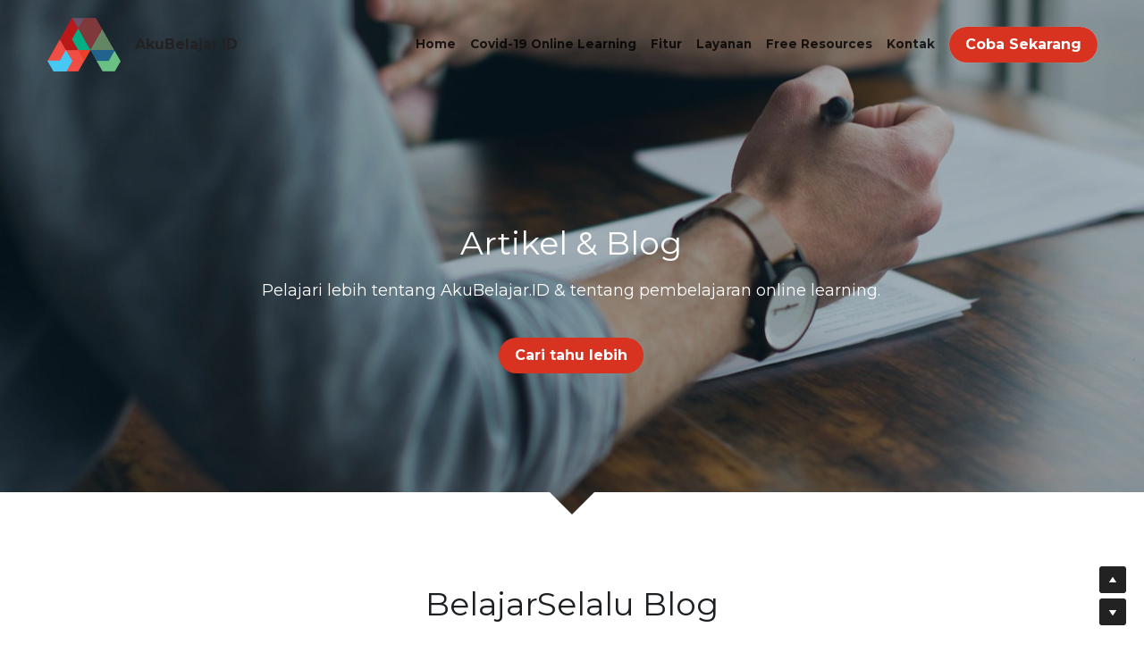

--- FILE ---
content_type: text/html; charset=utf-8
request_url: https://www.akubelajar.id/artikel
body_size: 67857
content:
<!-- Powered by Strikingly.com 4 (1) Jan 18, 2026 at 18:01-->
<!DOCTYPE html>
<html itemscope itemtype='http://schema.org/WebPage' lang='en' xmlns:og='http://ogp.me/ns#' xmlns='http://www.w3.org/1999/xhtml'>
<head>
<title>Artikel - AkuBelajar.ID - E-Learning Management System #1 di Indonesia</title>
<!-- removing_gon has activated 100%, so we add not_removing_gon rollout for specific user -->
<script>
//<![CDATA[
window.$S={};$S.app_instances=[];$S.nav=[{"name":"\/home","uid":"0c340077-dc10-4728-8b07-a22e47297fe0","memberOnly":false,"hasPassword":false,"isHomePage":true},{"name":"\/fitur","uid":"cc5fb84b-c21d-4c58-be92-40832f353033","memberOnly":false,"hasPassword":false,"isHomePage":false},{"name":"\/layanan","uid":"8ef42d5e-2571-4962-8c60-3bd3e4c6adad","memberOnly":false,"hasPassword":false,"isHomePage":false},{"name":"\/kontak","uid":"408fffcc-b74b-477b-b948-426513b6739a","memberOnly":false,"hasPassword":false,"isHomePage":false},{"name":"\/artikel","uid":"e455e97d-3f36-44cd-a67c-c839e5011ee8","memberOnly":false,"hasPassword":false,"isHomePage":false},{"name":"\/covid-19-online-learning","uid":"027fe274-fa3c-458e-8ecc-177ee00d553a","memberOnly":false,"hasPassword":false,"isHomePage":false},{"name":"\/free-resources","uid":"f4c81164-386f-4135-bb5c-f6b5a703cc38","memberOnly":false,"hasPassword":false,"isHomePage":false}];$S.conf={"SUPPORTED_CURRENCY":[{"code":"AED","symbol":"\u062f.\u0625","decimal":".","thousand":",","precision":2,"name":"United Arab Emirates Dirham"},{"code":"AFN","symbol":"\u060b","decimal":".","thousand":",","precision":2,"name":"Afghan afghani"},{"code":"ALL","symbol":"Lek","decimal":",","thousand":".","precision":2,"name":"Albanian lek"},{"code":"AMD","symbol":"\u058f","decimal":",","thousand":".","precision":2,"name":"Armenian dram"},{"code":"ANG","symbol":"\u0192","decimal":",","thousand":".","precision":2,"name":"Netherlands Antillean guilder"},{"code":"AOA","symbol":"Kz","decimal":",","thousand":".","precision":2,"name":"Angolan kwanza"},{"code":"ARS","symbol":"$","decimal":",","thousand":".","precision":2,"name":"Argentine peso"},{"code":"AUD","symbol":"A$","decimal":".","thousand":" ","precision":2,"name":"Australian Dollar"},{"code":"AWG","symbol":"\u0192","decimal":".","thousand":",","precision":2,"name":"Aruban florin"},{"code":"AZN","symbol":"\u20bc","decimal":".","thousand":",","precision":2,"name":"Azerbaijani Manat"},{"code":"BAM","symbol":"KM","decimal":",","thousand":".","precision":2,"name":"Bosnia and Herzegovina convertible mark"},{"code":"BBD","symbol":"$","decimal":".","thousand":",","precision":2,"name":"Barbadian dollar"},{"code":"BDT","symbol":"Tk","decimal":".","thousand":",","precision":2,"name":"Bangladeshi Taka"},{"code":"BGN","symbol":"\u043b\u0432","decimal":",","thousand":".","precision":2,"name":"Bulgarian lev"},{"code":"BHD","symbol":"\u062f.\u0628","decimal":".","thousand":",","precision":3,"name":"Bahraini dinar"},{"code":"BIF","symbol":"FBu","decimal":".","thousand":",","precision":0,"name":"Burundian franc"},{"code":"BMD","symbol":"$","decimal":".","thousand":",","precision":2,"name":"Bermudian dollar"},{"code":"BND","symbol":"$","decimal":".","thousand":",","precision":2,"name":"Brunei dollar"},{"code":"BOB","symbol":"$b","decimal":",","thousand":".","precision":2,"name":"Bolivian boliviano"},{"code":"BRL","symbol":"R$","decimal":",","thousand":".","precision":2,"name":"Brazilian Real","format":"%s %v"},{"code":"BSD","symbol":"$","decimal":".","thousand":",","precision":2,"name":"Bahamian dollar"},{"code":"BTN","symbol":"Nu.","decimal":".","thousand":",","precision":2,"name":"Bhutanese ngultrum"},{"code":"BWP","symbol":"P","decimal":".","thousand":",","precision":2,"name":"Botswana pula"},{"code":"BYN","symbol":"Br","decimal":".","thousand":",","precision":2,"name":"Belarusian ruble"},{"code":"BZD","symbol":"BZ$","decimal":".","thousand":",","precision":2,"name":"Belize dollar"},{"code":"CAD","symbol":"$","decimal":".","thousand":",","precision":2,"name":"Canadian Dollar"},{"code":"CDF","symbol":"FC","decimal":".","thousand":",","precision":2,"name":"Congolese franc"},{"code":"CHF","symbol":"CHF","decimal":".","thousand":"'","precision":2,"name":"Swiss Franc","format":"%s %v"},{"code":"CLP","symbol":"$","decimal":"","thousand":".","precision":0,"name":"Chilean Peso"},{"code":"CNY","symbol":"\u00a5","decimal":".","thousand":",","precision":2,"name":"Chinese Yuan"},{"code":"CRC","symbol":"\u20a1","decimal":",","thousand":".","precision":2,"name":"Costa Rican col\u00f3n"},{"code":"CUP","symbol":"$","decimal":".","thousand":",","precision":2,"name":"Cuban peso"},{"code":"CVE","symbol":"$","decimal":".","thousand":",","precision":2,"name":"Cape Verdean escudo"},{"code":"CZK","symbol":"K\u010d","decimal":",","thousand":".","precision":2,"name":"Czech Koruna","format":"%v %s"},{"code":"DJF","symbol":"Fdj","decimal":".","thousand":",","precision":0,"name":"Djiboutian franc"},{"code":"DKK","symbol":"kr","decimal":".","thousand":",","precision":2,"name":"Danish Krone","format":"%v %s"},{"code":"DOP","symbol":"RD$","decimal":".","thousand":",","precision":2,"name":"Dominican peso"},{"code":"DZD","symbol":"\u062f\u062c","decimal":",","thousand":".","precision":2,"name":"Algerian dinar"},{"code":"EGP","symbol":"E\u00a3","decimal":".","thousand":",","precision":2,"name":"Egyptian pound"},{"code":"ERN","symbol":"Nkf","decimal":".","thousand":",","precision":2,"name":"Eritrean nakfa"},{"code":"ETB","symbol":"Br","decimal":".","thousand":",","precision":2,"name":"Ethiopian birr"},{"code":"EUR","symbol":"\u20ac","decimal":",","thousand":".","precision":2,"name":"Euro","format":"%v %s"},{"code":"FJD","symbol":"$","decimal":".","thousand":",","precision":2,"name":"Fijian dollar"},{"code":"FKP","symbol":"\u00a3","decimal":".","thousand":",","precision":2,"name":"Falkland Islands pound"},{"code":"GBP","symbol":"\u00a3","decimal":".","thousand":",","precision":2,"name":"British Pound"},{"code":"GEL","symbol":"\u10da","decimal":",","thousand":".","precision":2,"name":"Georgian lari"},{"code":"GGP","symbol":"\u00a3","decimal":".","thousand":",","precision":2,"name":"Guernsey pound"},{"code":"GHS","symbol":"GH\u20b5","decimal":".","thousand":",","precision":2,"name":"Ghanaian cedi"},{"code":"GIP","symbol":"\u00a3","decimal":".","thousand":",","precision":2,"name":"Gibraltar pound"},{"code":"GMD","symbol":"D","decimal":".","thousand":",","precision":2,"name":"Gambian dalasi"},{"code":"GNF","symbol":"\u20a3","decimal":".","thousand":",","precision":0,"name":"Guinean franc"},{"code":"GTQ","symbol":"Q","decimal":".","thousand":",","precision":2,"name":"Guatemalan quetzal"},{"code":"GYD","symbol":"G$","decimal":".","thousand":",","precision":2,"name":"Guyanese dollar"},{"code":"HKD","symbol":"HK$","decimal":".","thousand":",","precision":2,"name":"Hong Kong Dollar"},{"code":"HNL","symbol":"L","decimal":".","thousand":",","precision":2,"name":"Honduran lempira"},{"code":"HRK","symbol":"kn","decimal":".","thousand":",","precision":2,"name":"Croatian kuna"},{"code":"HTG","symbol":"G","decimal":".","thousand":",","precision":2,"name":"Haitian gourde"},{"code":"HUF","symbol":"Ft","decimal":"","thousand":",","precision":0,"name":"Hungarian Forint","format":"%v %s"},{"code":"ILS","symbol":"\u20aa","decimal":".","thousand":",","precision":2,"name":"Israeli New Shekel"},{"code":"IMP","symbol":"\u00a3","decimal":".","thousand":",","precision":2,"name":"Isle of Man pound"},{"code":"INR","symbol":"\u20b9","decimal":".","thousand":",","precision":2,"name":"Indian Rupee"},{"code":"IQD","symbol":"\u062f.\u0639","decimal":".","thousand":",","precision":3,"name":"Iraqi dinar"},{"code":"IRR","symbol":"\u062a\u0648\u0645\u0627\u0646","decimal":".","thousand":",","precision":2,"name":"Iranian rial"},{"code":"ISK","symbol":"kr","decimal":",","thousand":".","precision":2,"name":"Icelandic kr\u00f3na"},{"code":"JEP","symbol":"\u00a3","decimal":".","thousand":",","precision":2,"name":"Jersey pound"},{"code":"JMD","symbol":"J$","decimal":".","thousand":",","precision":2,"name":"Jamaican Dollar"},{"code":"JOD","symbol":"JD","decimal":".","thousand":",","precision":3,"name":"Jordanian Dinar"},{"code":"JPY","symbol":"\u00a5","decimal":"","thousand":",","precision":0,"name":"Japanese Yen","format":"%s %v"},{"code":"KES","symbol":"KSh","decimal":".","thousand":",","precision":2,"name":"Kenyan shilling"},{"code":"KGS","symbol":"\u043b\u0432","decimal":",","thousand":".","precision":2,"name":"Kyrgyzstani som"},{"code":"KHR","symbol":"\u17db","decimal":".","thousand":",","precision":2,"name":"Cambodian riel"},{"code":"KMF","symbol":"CF","decimal":".","thousand":",","precision":0,"name":"Comorian franc"},{"code":"KPW","symbol":"\u20a9","decimal":".","thousand":",","precision":2,"name":"North Korean won"},{"code":"KRW","symbol":"\uc6d0","decimal":"","thousand":",","precision":0,"name":"South Korean Won","format":"%v %s"},{"code":"KWD","symbol":"\u062f.\u0643","decimal":".","thousand":",","precision":3,"name":"Kuwait dinar"},{"code":"KYD","symbol":"CI$","decimal":".","thousand":",","precision":2,"name":"Cayman Islands dollar"},{"code":"KZT","symbol":"\u20b8","decimal":",","thousand":".","precision":2,"name":"Kazakhstani tenge"},{"code":"LBP","symbol":"LL","decimal":".","thousand":",","precision":2,"name":"Lebanese pound"},{"code":"LKR","symbol":"\u20a8","decimal":".","thousand":",","precision":2,"name":"Sri Lankan rupee"},{"code":"LRD","symbol":"LR$","decimal":".","thousand":",","precision":2,"name":"Liberian dollar"},{"code":"LSL","symbol":"M","decimal":".","thousand":",","precision":2,"name":"Lesotho loti"},{"code":"LYD","symbol":"LD","decimal":".","thousand":",","precision":3,"name":"Libyan dinar"},{"code":"MAD","symbol":"\u062f.\u0645.","decimal":",","thousand":".","precision":2,"name":"Moroccan dirham"},{"code":"MDL","symbol":"L","decimal":",","thousand":".","precision":2,"name":"Moldovan leu"},{"code":"MGA","symbol":"Ar","decimal":".","thousand":",","precision":0,"name":"Malagasy ariary"},{"code":"MKD","symbol":"\u0434\u0435\u043d","decimal":",","thousand":".","precision":2,"name":"Macedonian denar"},{"code":"MMK","symbol":"Ks","decimal":".","thousand":",","precision":2,"name":"Myanmar kyat"},{"code":"MNT","symbol":"\u20ae","decimal":".","thousand":",","precision":2,"name":"Mongolian tugrik"},{"code":"MOP","symbol":"MOP$","decimal":".","thousand":",","precision":2,"name":"Macanese pataca"},{"code":"MRO","symbol":"UM","decimal":".","thousand":",","precision":2,"name":"Mauritanian Ouguiya"},{"code":"MRU","symbol":"UM","decimal":".","thousand":",","precision":2,"name":"Mauritanian ouguiya"},{"code":"MUR","symbol":"\u20a8","decimal":".","thousand":",","precision":2,"name":"Mauritian rupee"},{"code":"MVR","symbol":"Rf","decimal":".","thousand":",","precision":2,"name":"Maldivian rufiyaa"},{"code":"MWK","symbol":"K","decimal":".","thousand":",","precision":2,"name":"Malawian kwacha"},{"code":"MXN","symbol":"$","decimal":".","thousand":",","precision":2,"name":"Mexican Peso"},{"code":"MYR","symbol":"RM","decimal":".","thousand":",","precision":2,"name":"Malaysian Ringgit"},{"code":"MZN","symbol":"MT","decimal":",","thousand":".","precision":2,"name":"Mozambican metical"},{"code":"NAD","symbol":"N$","decimal":".","thousand":",","precision":2,"name":"Namibian dollar"},{"code":"NGN","symbol":"\u20a6","decimal":".","thousand":",","precision":2,"name":"Nigerian naira"},{"code":"NIO","symbol":"C$","decimal":".","thousand":",","precision":2,"name":"Nicaraguan c\u00f3rdoba"},{"code":"NOK","symbol":"kr","decimal":",","thousand":".","precision":2,"name":"Norwegian Krone","format":"%v %s"},{"code":"NPR","symbol":"\u20a8","decimal":".","thousand":",","precision":2,"name":"Nepalese rupee"},{"code":"NZD","symbol":"$","decimal":".","thousand":",","precision":2,"name":"New Zealand Dollar"},{"code":"OMR","symbol":"\u0631.\u0639.","decimal":".","thousand":",","precision":3,"name":"Omani rial"},{"code":"PAB","symbol":"B\/.","decimal":".","thousand":",","precision":2,"name":"Panamanian balboa"},{"code":"PEN","symbol":"S\/.","decimal":".","thousand":",","precision":2,"name":"Peruvian Sol"},{"code":"PGK","symbol":"K","decimal":".","thousand":",","precision":2,"name":"Papua New Guinean kina"},{"code":"PHP","symbol":"\u20b1","decimal":".","thousand":",","precision":2,"name":"Philippine Peso"},{"code":"PKR","symbol":"\u20a8","decimal":".","thousand":",","precision":2,"name":"Pakistani rupee"},{"code":"PLN","symbol":"z\u0142","decimal":",","thousand":" ","precision":2,"name":"Polish Zloty","format":"%v %s"},{"code":"PYG","symbol":"\u20b2","decimal":",","thousand":".","precision":0,"name":"Paraguayan guaran\u00ed"},{"code":"QAR","symbol":"\u0631.\u0642","decimal":".","thousand":",","precision":2,"name":"Qatari riyal"},{"code":"RON","symbol":"lei","decimal":",","thousand":".","precision":2,"name":"Romanian leu"},{"code":"RSD","symbol":"\u0434\u0438\u043d","decimal":",","thousand":".","precision":2,"name":"Serbian dinar"},{"code":"RUB","symbol":"\u20bd","decimal":",","thousand":".","precision":2,"name":"Russian Ruble","format":"%v %s"},{"code":"RWF","symbol":"FRw","decimal":".","thousand":",","precision":0,"name":"Rwandan franc"},{"code":"SAR","symbol":"\u0631.\u0633","decimal":".","thousand":",","precision":2,"name":"Saudi Arabian riyal"},{"code":"SBD","symbol":"SI$","decimal":".","thousand":",","precision":2,"name":"Solomon Islands dollar"},{"code":"SCR","symbol":"SRe","decimal":".","thousand":",","precision":2,"name":"Seychellois rupee"},{"code":"SDG","symbol":"SDG","decimal":".","thousand":",","precision":2,"name":"Sudanese pound"},{"code":"SEK","symbol":"kr","decimal":".","thousand":" ","precision":2,"name":"Swedish Krona","format":"%v %s"},{"code":"SGD","symbol":"S$","decimal":".","thousand":",","precision":2,"name":"Singapore Dollar"},{"code":"SHP","symbol":"\u00a3","decimal":".","thousand":",","precision":2,"name":"Saint Helena pound"},{"code":"SLL","symbol":"Le","decimal":".","thousand":",","precision":2,"name":"Sierra Leonean leone"},{"code":"SOS","symbol":"S","decimal":".","thousand":",","precision":2,"name":"Somali shilling"},{"code":"SRD","symbol":"$","decimal":",","thousand":".","precision":2,"name":"Surinamese dollar"},{"code":"SSP","symbol":"SS\u00a3","decimal":".","thousand":",","precision":2,"name":"South Sudanese pound"},{"code":"STD","symbol":"Db","decimal":".","thousand":",","precision":2,"name":"Sao Tomean Dobra"},{"code":"STN","symbol":"Db","decimal":".","thousand":",","precision":2,"name":"S\u00e3o Tom\u00e9 and Pr\u00edncipe dobra"},{"code":"SYP","symbol":"LS","decimal":".","thousand":",","precision":2,"name":"Syrian pound"},{"code":"SZL","symbol":"E","decimal":".","thousand":",","precision":2,"name":"Swazi lilangeni"},{"code":"THB","symbol":"\u0e3f","decimal":".","thousand":",","precision":2,"name":"Thai Baht"},{"code":"TJS","symbol":"SM","decimal":".","thousand":",","precision":2,"name":"Tajikistani somoni"},{"code":"TMT","symbol":"T","decimal":".","thousand":",","precision":2,"name":"Turkmenistan manat"},{"code":"TND","symbol":"\u062f.\u062a","decimal":".","thousand":",","precision":3,"name":"Tunisian dinar"},{"code":"TOP","symbol":"T$","decimal":".","thousand":",","precision":2,"name":"Tongan pa\u02bbanga"},{"code":"TRY","symbol":"\u20ba","decimal":".","thousand":",","precision":2,"name":"Turkish lira"},{"code":"TTD","symbol":"TT$","decimal":".","thousand":",","precision":2,"name":"Trinidad and Tobago dollar"},{"code":"TWD","symbol":"NT$","decimal":"","thousand":",","precision":0,"name":"New Taiwan Dollar"},{"code":"TZS","symbol":"Tsh","decimal":".","thousand":",","precision":2,"name":"Tanzanian shilling"},{"code":"UAH","symbol":"\u20b4","decimal":".","thousand":",","precision":2,"name":"Ukrainian hryvnia"},{"code":"UGX","symbol":"USh","decimal":".","thousand":",","precision":2,"name":"Ugandan shilling"},{"code":"USD","symbol":"$","decimal":".","thousand":",","precision":2,"name":"United States Dollar"},{"code":"UYU","symbol":"$U","decimal":",","thousand":".","precision":2,"name":"Uruguayan peso"},{"code":"UZS","symbol":"\u043b\u0432","decimal":",","thousand":".","precision":2,"name":"Uzbekistani so\u02bbm"},{"code":"VES","symbol":"Bs.S.","decimal":".","thousand":",","precision":2,"name":"Venezuelan bol\u00edvar soberano"},{"code":"VUV","symbol":"VT","decimal":".","thousand":",","precision":0,"name":"Vanuatu vatu"},{"code":"WST","symbol":"WS$","decimal":".","thousand":",","precision":2,"name":"Samoan t\u0101l\u0101"},{"code":"XAF","symbol":"FCFA","decimal":".","thousand":",","precision":0,"name":"Central African CFA franc"},{"code":"XCD","symbol":"EC$","decimal":".","thousand":",","precision":2,"name":"East Caribbean dollar"},{"code":"XDR","symbol":"SDR","decimal":".","thousand":"","precision":0,"name":"Special drawing rights"},{"code":"XOF","symbol":"CFA","decimal":".","thousand":",","precision":0,"name":"West African CFA franc"},{"code":"XPF","symbol":"\u20a3","decimal":".","thousand":",","precision":0,"name":"CFP franc"},{"code":"YER","symbol":"\u0631.\u064a","decimal":".","thousand":",","precision":2,"name":"Yemeni rial"},{"code":"ZAR","symbol":"R","decimal":".","thousand":",","precision":2,"name":"South African Rand"},{"code":"ZMW","symbol":"K","decimal":",","thousand":".","precision":2,"name":"Zambian kwacha"},{"code":"IDR","symbol":"Rp ","decimal":"","thousand":".","precision":0,"name":"Indonesian Rupiah"},{"code":"VND","symbol":"\u20ab","decimal":"","thousand":".","precision":0,"name":"Vietnamese Dong","format":"%v%s"},{"code":"LAK","symbol":"\u20ad","decimal":".","thousand":",","precision":2,"name":"Lao kip"},{"code":"COP","symbol":"$","decimal":".","thousand":",","precision":0,"name":"Colombian Peso"}],"pages_show_static_path":"https:\/\/static-assets.strikinglycdn.com\/pages_show_static-bc1f19a55f2b44d4730b53552286eb27fea2e9da8282fb2743c9147c736f5092.js","keenio_collection":"strikingly_pageviews","keenio_collection_sharding":"strikingly_pageviews-12700001-12800000","keenio_pbs_impression_collection":"strikingly_pbs_impression","keenio_pbs_conversion_collection":"strikingly_pbs_conversion","keenio_pageservice_imageshare_collection":"strikingly_pageservice_imageshare","keenio_page_socialshare_collection":"strikingly_page_socialshare","keenio_page_framing_collection":"strikingly_page_framing","keenio_file_download_collection":"strikingly_file_download","keenio_ecommerce_buyer_landing":"strikingly_ecommerce_buyer_landing","keenio_ecommerce_buyer_viewed_checkout_dialog":"strikingly_ecommerce_buyer_viewed_checkout_dialog","keenio_ecommerce_buyer_completed_shipping_address":"strikingly_ecommerce_buyer_completed_shipping_address","keenio_ecommerce_buyer_selected_payment_method":"strikingly_ecommerce_buyer_selected_payment_method","keenio_ecommerce_buyer_canceled_order":"strikingly_ecommerce_buyer_canceled_order","keenio_ecommerce_buyer_added_item_to_cart":"strikingly_ecommerce_buyer_added_item_to_cart","keenio_events_collection":"strikingly_events","is_screenshot_rendering":false,"ecommerce_stripe_alipay":false,"headless_render":null,"wx_instant_follow":false,"is_google_analytics_enabled":true,"is_strikingly_analytics_enabled":true,"is_from_site_to_app":false,"is_weitie":false,"weitie_post_id":null,"weitie_meta_info":null,"weitie_slogan":"\u65e0\u9700\u6ce8\u518c\u7684\u53d1\u5e16\u795e\u5668","gdpr_compliance_feature":false,"strikingly_live_chat_settings":null,"FACEBOOK_APP_ID":"138736959550286","FACEBOOK_PERMS":"email"};$S.fonts=null;$S.live_site=true;$S.user_meta={"user_type":"","live_chat_branding":false,"oneClickShareInfo":null};$S.global_conf={"premium_apps":["HtmlApp","EcwidApp","MailChimpApp","CeleryApp","LocuApp"],"environment":"production","env":"production","host_suffix":"strikingly.com","asset_url":"https:\/\/static-assets.strikinglycdn.com","locale":"en","in_china":false,"country_code":null,"browser_locale":null,"is_sxl":false,"china_optimization":false,"enable_live_chat":true,"enable_internal_footer_layout":["33212390","11376106","13075825","12954266","11479862","28250243","28142805","28250455","28250492","23063547","28250512","23063531","28250538","28250791","23063511","28250526","28250588","28250582","28250575","28250570","23063556","28250565","13128850","13075827","13033035","13107039","12989659","12954536","13029321","12967243","12935703","13128849","189186","23559408","22317661","23559972","23559402","23559419","23559961","23559424","23568836","23559400","23559427","23559394","23559955","23559949","23568824","23559953","22317663","13032471","13070869","13107041","13100761","13100763","13039483","12989656","12935476","13029732","13070868","13115975","13115977","12967468"],"user_image_cdn":{"qn":"\/\/user-assets.sxlcdn.com","s":"\/\/custom-images.strikinglycdn.com"},"GROWINGIO_API_KEY":null,"BAIDU_API_KEY":null,"SEGMENTIO_API_KEY":"eb3txa37hi","FACEBOOK_APP_ID":"138736959550286","WECHAT_APP_ID":null,"WECHAT_MP_APP_ID":"","KEEN_IO_PROJECT_ID":"5317e03605cd66236a000002","KEEN_IO_WRITE_KEY":"[base64]","FIREBASE_URL":"bobcat.firebaseIO.com","CLOUDINARY_CLOUD_NAME":"hrscywv4p","CLOUDINARY_PRESET":"oxbxiyxl","rollout":{"background_for_all_sections":false,"crm_livechat":true,"stripe_payer_email":false,"stripe_alipay":true,"stripe_wechatpay":true,"stripe_afterpay":true,"stripe_klarna":true,"paynow_unionpay":true,"tw_payment_registration_upgrade":true,"new_checkout_design":true,"checkout_form_integration":true,"s6_feature":true,"customize_image_appearance":true,"advanced_section_layout_setting":true,"google_invisible_recaptcha":true,"invisible_hcaptcha":false,"show_dummy_data_in_editor":true,"show_dummy_data_in_cro_editor":true,"mobile_editor_2023":true,"mobile_editor_2023_part3":true,"vertical_alignment_2023":true,"enable_migrate_page_data":true,"enable_section_smart_binding":true,"portfolio_region_options":false,"domain_connection_v2":true,"new_blog_editor":true,"new_blog_editor_disabled":false,"draft_editor":true,"disable_draft_editor":false,"new_blog_layout":true,"new_store_layout":true,"gallery_section_2021":true,"strikingly_618":false,"nav_2021":true,"can_use_section_default_format":true,"can_use_section_text_align":true,"section_improvements_part1":true,"nav_2021_off":false,"nav_2023":true,"delay_gon":false,"shake_ssr_gon":false,"feature_list_2023":true,"pbs_i18n":true,"support_sca":false,"dlz_badge":false,"show_kickstart_entry_in_dashboard_support_widget":true,"need_html_custom_code_review":true,"has_hydrated_sections":false,"show_support_widget_in_live_site":false,"wechat_sharing":false,"new_wechat_oauth":false,"midtrans_payments":false,"pbs_variation_b":true,"all_currencies":true,"language_region_redirect_options":false,"portfolio_addon_items":false,"custom_review_v2":false},"cookie_categories":{"necessary":["_claim_popup_ref","member_name","authenticationToken","_pbs_i18n_ab_test","__strk_cookie_notification","__is_open_strk_necessary_cookie","__is_open_strk_analytics_cookie","__is_open_strk_preferences_cookie","site_id","crm_chat_token","authenticationToken","member_id","page_nocache","page_password","page_password_uid","return_path_after_verification","return_path_after_page_verification","is_submitted_all"],"preferences":["__strk_cookie_comment_name","__strk_cookie_comment_email"],"analytics":["__strk_session_id"]},"WEITIE_APP_ID":null,"WEITIE_MP_APP_ID":null,"BUGSNAG_FE_API_KEY":"","BUGSNAG_FE_JS_RELEASE_STAGE":"production","google":{"recaptcha_v2_client_key":"6LeRypQbAAAAAGgaIHIak2L7UaH4Mm3iS6Tpp7vY","recaptcha_v2_invisible_client_key":"6LdmtBYdAAAAAJmE1hETf4IHoUqXQaFuJxZPO8tW"},"hcaptcha":{"hcaptcha_checkbox_key":"cd7ccab0-57ca-49aa-98ac-db26473a942a","hcaptcha_invisible_key":"65400c5a-c122-4648-971c-9f7e931cd872"},"kickstart_locale_selection":{"en":"100","de":"100","es":"100","fr":"100","it":"100","nl":"100","pt-BR":"100","fi":"100","no":"100","sv":"100","pl":"100","cs":"100","ro":"100","ar":"100","id":"100","vi":"0","ja":"100","zh-CN":"100","zh-TW":"100"},"honeypot":"868b2232"};$S.country_list={"europe":{"name":"Europe","continent":"europe"},"asia":{"name":"Asia","continent":"asia"},"northamerica":{"name":"North America","continent":"northamerica"},"southamerica":{"name":"South America","continent":"southamerica"},"australia":{"name":"Australia","continent":"australia"},"antarctica":{"name":"Antarctica","continent":"antarctica"},"africa":{"name":"Africa","continent":"africa"},"ad":{"name":"Andorra","continent":"europe"},"ae":{"name":"United Arab Emirates","continent":"asia"},"af":{"name":"Afghanistan","continent":"asia"},"ag":{"name":"Antigua and Barbuda","continent":"northamerica"},"ai":{"name":"Anguilla","continent":"northamerica"},"al":{"name":"Albania","continent":"europe"},"am":{"name":"Armenia","continent":"asia"},"an":{"name":"Netherlands Antilles","continent":"northamerica"},"ao":{"name":"Angola","continent":"africa"},"aq":{"name":"Antarctica","continent":"antarctica"},"ar":{"name":"Argentina","continent":"southamerica"},"as":{"name":"American Samoa","continent":"australia"},"at":{"name":"Austria","continent":"europe"},"au":{"name":"Australia","continent":"australia"},"aw":{"name":"Aruba","continent":"northamerica"},"ax":{"name":"\u00c5land Islands","continent":"europe"},"az":{"name":"Azerbaijan","continent":"asia"},"ba":{"name":"Bosnia and Herzegovina","continent":"europe"},"bb":{"name":"Barbados","continent":"northamerica"},"bd":{"name":"Bangladesh","continent":"asia"},"be":{"name":"Belgium","continent":"europe"},"bf":{"name":"Burkina Faso","continent":"africa"},"bg":{"name":"Bulgaria","continent":"europe"},"bh":{"name":"Bahrain","continent":"asia"},"bi":{"name":"Burundi","continent":"africa"},"bj":{"name":"Benin","continent":"africa"},"bl":{"name":"Saint Barth\u00e9lemy","continent":"northamerica"},"bm":{"name":"Bermuda","continent":"northamerica"},"bn":{"name":"Brunei Darussalam","continent":"asia"},"bo":{"name":"Bolivia","continent":"southamerica"},"bq":{"name":"Bonaire, Sint Eustatius and Saba","continent":"northamerica"},"br":{"name":"Brazil","continent":"southamerica"},"bs":{"name":"Bahamas","continent":"northamerica"},"bt":{"name":"Bhutan","continent":"asia"},"bv":{"name":"Bouvet Island","continent":"antarctica"},"bw":{"name":"Botswana","continent":"africa"},"by":{"name":"Belarus","continent":"europe"},"bz":{"name":"Belize","continent":"northamerica"},"ca":{"name":"Canada","continent":"northamerica"},"cc":{"name":"Cocos (Keeling) Islands","continent":"asia"},"cd":{"name":"Congo, The Democratic Republic Of The","continent":"africa"},"cf":{"name":"Central African Republic","continent":"africa"},"cg":{"name":"Congo","continent":"africa"},"ch":{"name":"Switzerland","continent":"europe"},"ci":{"name":"C\u00f4te D'Ivoire","continent":"africa"},"ck":{"name":"Cook Islands","continent":"australia"},"cl":{"name":"Chile","continent":"southamerica"},"cm":{"name":"Cameroon","continent":"africa"},"cn":{"name":"China","continent":"asia"},"co":{"name":"Colombia","continent":"southamerica"},"cr":{"name":"Costa Rica","continent":"northamerica"},"cu":{"name":"Cuba","continent":"northamerica"},"cv":{"name":"Cape Verde","continent":"africa"},"cw":{"name":"Cura\u00e7ao","continent":"northamerica"},"cx":{"name":"Christmas Island","continent":"asia"},"cy":{"name":"Cyprus","continent":"asia"},"cz":{"name":"Czech Republic","continent":"europe"},"de":{"name":"Germany","continent":"europe"},"dj":{"name":"Djibouti","continent":"africa"},"dk":{"name":"Denmark","continent":"europe"},"dm":{"name":"Dominica","continent":"northamerica"},"do":{"name":"Dominican Republic","continent":"northamerica"},"dz":{"name":"Algeria","continent":"africa"},"ec":{"name":"Ecuador","continent":"southamerica"},"ee":{"name":"Estonia","continent":"europe"},"eg":{"name":"Egypt","continent":"africa"},"eh":{"name":"Western Sahara","continent":"africa"},"er":{"name":"Eritrea","continent":"africa"},"es":{"name":"Spain","continent":"europe"},"et":{"name":"Ethiopia","continent":"africa"},"fi":{"name":"Finland","continent":"europe"},"fj":{"name":"Fiji","continent":"australia"},"fk":{"name":"Falkland Islands (Malvinas)","continent":"southamerica"},"fm":{"name":"Micronesia, Federated States Of","continent":"australia"},"fo":{"name":"Faroe Islands","continent":"europe"},"fr":{"name":"France","continent":"europe"},"ga":{"name":"Gabon","continent":"africa"},"gb":{"name":"United Kingdom","continent":"europe"},"gd":{"name":"Grenada","continent":"northamerica"},"ge":{"name":"Georgia","continent":"asia"},"gf":{"name":"French Guiana","continent":"southamerica"},"gg":{"name":"Guernsey","continent":"europe"},"gh":{"name":"Ghana","continent":"africa"},"gi":{"name":"Gibraltar","continent":"europe"},"gl":{"name":"Greenland","continent":"northamerica"},"gm":{"name":"Gambia","continent":"africa"},"gn":{"name":"Guinea","continent":"africa"},"gp":{"name":"Guadeloupe","continent":"northamerica"},"gq":{"name":"Equatorial Guinea","continent":"africa"},"gr":{"name":"Greece","continent":"europe"},"gs":{"name":"South Georgia and the South Sandwich Islands","continent":"antarctica"},"gt":{"name":"Guatemala","continent":"northamerica"},"gu":{"name":"Guam","continent":"australia"},"gw":{"name":"Guinea-Bissau","continent":"africa"},"gy":{"name":"Guyana","continent":"southamerica"},"hk":{"name":"Hong Kong SAR China","continent":"asia"},"hm":{"name":"Heard and McDonald Islands","continent":"antarctica"},"hn":{"name":"Honduras","continent":"northamerica"},"hr":{"name":"Croatia","continent":"europe"},"ht":{"name":"Haiti","continent":"northamerica"},"hu":{"name":"Hungary","continent":"europe"},"id":{"name":"Indonesia","continent":"asia"},"ie":{"name":"Ireland","continent":"europe"},"il":{"name":"Israel","continent":"asia"},"im":{"name":"Isle of Man","continent":"europe"},"in":{"name":"India","continent":"asia"},"io":{"name":"British Indian Ocean Territory","continent":"asia"},"iq":{"name":"Iraq","continent":"asia"},"ir":{"name":"Iran, Islamic Republic Of","continent":"asia"},"is":{"name":"Iceland","continent":"europe"},"it":{"name":"Italy","continent":"europe"},"je":{"name":"Jersey","continent":"europe"},"jm":{"name":"Jamaica","continent":"northamerica"},"jo":{"name":"Jordan","continent":"asia"},"jp":{"name":"Japan","continent":"asia"},"ke":{"name":"Kenya","continent":"africa"},"kg":{"name":"Kyrgyzstan","continent":"asia"},"kh":{"name":"Cambodia","continent":"asia"},"ki":{"name":"Kiribati","continent":"australia"},"km":{"name":"Comoros","continent":"africa"},"kn":{"name":"Saint Kitts And Nevis","continent":"northamerica"},"kp":{"name":"Korea, Democratic People's Republic Of","continent":"asia"},"kr":{"name":"Korea, Republic of","continent":"asia"},"kw":{"name":"Kuwait","continent":"asia"},"ky":{"name":"Cayman Islands","continent":"northamerica"},"kz":{"name":"Kazakhstan","continent":"asia"},"la":{"name":"Lao People's Democratic Republic","continent":"asia"},"lb":{"name":"Lebanon","continent":"asia"},"lc":{"name":"Saint Lucia","continent":"northamerica"},"li":{"name":"Liechtenstein","continent":"europe"},"lk":{"name":"Sri Lanka","continent":"asia"},"lr":{"name":"Liberia","continent":"africa"},"ls":{"name":"Lesotho","continent":"africa"},"lt":{"name":"Lithuania","continent":"europe"},"lu":{"name":"Luxembourg","continent":"europe"},"lv":{"name":"Latvia","continent":"europe"},"ly":{"name":"Libya","continent":"africa"},"ma":{"name":"Morocco","continent":"africa"},"mc":{"name":"Monaco","continent":"europe"},"md":{"name":"Moldova, Republic of","continent":"europe"},"me":{"name":"Montenegro","continent":"europe"},"mf":{"name":"Saint Martin","continent":"northamerica"},"mg":{"name":"Madagascar","continent":"africa"},"mh":{"name":"Marshall Islands","continent":"australia"},"mk":{"name":"North Macedonia","continent":"europe"},"ml":{"name":"Mali","continent":"africa"},"mm":{"name":"Myanmar","continent":"asia"},"mn":{"name":"Mongolia","continent":"asia"},"mo":{"name":"Macao SAR China","continent":"asia"},"mp":{"name":"Northern Mariana Islands","continent":"australia"},"mq":{"name":"Martinique","continent":"northamerica"},"mr":{"name":"Mauritania","continent":"africa"},"ms":{"name":"Montserrat","continent":"northamerica"},"mt":{"name":"Malta","continent":"europe"},"mu":{"name":"Mauritius","continent":"africa"},"mv":{"name":"Maldives","continent":"asia"},"mw":{"name":"Malawi","continent":"africa"},"mx":{"name":"Mexico","continent":"northamerica"},"my":{"name":"Malaysia","continent":"asia"},"mz":{"name":"Mozambique","continent":"africa"},"na":{"name":"Namibia","continent":"africa"},"nc":{"name":"New Caledonia","continent":"australia"},"ne":{"name":"Niger","continent":"africa"},"nf":{"name":"Norfolk Island","continent":"australia"},"ng":{"name":"Nigeria","continent":"africa"},"ni":{"name":"Nicaragua","continent":"northamerica"},"nl":{"name":"Netherlands","continent":"europe"},"no":{"name":"Norway","continent":"europe"},"np":{"name":"Nepal","continent":"asia"},"nr":{"name":"Nauru","continent":"australia"},"nu":{"name":"Niue","continent":"australia"},"nz":{"name":"New Zealand","continent":"australia"},"om":{"name":"Oman","continent":"asia"},"pa":{"name":"Panama","continent":"northamerica"},"pe":{"name":"Peru","continent":"southamerica"},"pf":{"name":"French Polynesia","continent":"australia"},"pg":{"name":"Papua New Guinea","continent":"australia"},"ph":{"name":"Philippines","continent":"asia"},"pk":{"name":"Pakistan","continent":"asia"},"pl":{"name":"Poland","continent":"europe"},"pm":{"name":"Saint Pierre And Miquelon","continent":"northamerica"},"pn":{"name":"Pitcairn","continent":"australia"},"pr":{"name":"Puerto Rico","continent":"northamerica"},"ps":{"name":"Palestine, State of","continent":"asia"},"pt":{"name":"Portugal","continent":"europe"},"pw":{"name":"Palau","continent":"australia"},"py":{"name":"Paraguay","continent":"southamerica"},"qa":{"name":"Qatar","continent":"asia"},"re":{"name":"R\u00e9union","continent":"africa"},"ro":{"name":"Romania","continent":"europe"},"rs":{"name":"Serbia","continent":"europe"},"ru":{"name":"Russian Federation","continent":"europe"},"rw":{"name":"Rwanda","continent":"africa"},"sa":{"name":"Saudi Arabia","continent":"asia"},"sb":{"name":"Solomon Islands","continent":"australia"},"sc":{"name":"Seychelles","continent":"africa"},"sd":{"name":"Sudan","continent":"africa"},"se":{"name":"Sweden","continent":"europe"},"sg":{"name":"Singapore","continent":"asia"},"sh":{"name":"Saint Helena","continent":"africa"},"si":{"name":"Slovenia","continent":"europe"},"sj":{"name":"Svalbard And Jan Mayen","continent":"europe"},"sk":{"name":"Slovakia","continent":"europe"},"sl":{"name":"Sierra Leone","continent":"africa"},"sm":{"name":"San Marino","continent":"europe"},"sn":{"name":"Senegal","continent":"africa"},"so":{"name":"Somalia","continent":"africa"},"sr":{"name":"Suriname","continent":"southamerica"},"ss":{"name":"South Sudan","continent":"africa"},"st":{"name":"Sao Tome and Principe","continent":"africa"},"sv":{"name":"El Salvador","continent":"northamerica"},"sx":{"name":"Sint Maarten","continent":"northamerica"},"sy":{"name":"Syrian Arab Republic","continent":"asia"},"sz":{"name":"Swaziland","continent":"africa"},"tc":{"name":"Turks and Caicos Islands","continent":"northamerica"},"td":{"name":"Chad","continent":"africa"},"tf":{"name":"French Southern Territories","continent":"antarctica"},"tg":{"name":"Togo","continent":"africa"},"th":{"name":"Thailand","continent":"asia"},"tj":{"name":"Tajikistan","continent":"asia"},"tk":{"name":"Tokelau","continent":"australia"},"tl":{"name":"Timor-Leste","continent":"asia"},"tm":{"name":"Turkmenistan","continent":"asia"},"tn":{"name":"Tunisia","continent":"africa"},"to":{"name":"Tonga","continent":"australia"},"tr":{"name":"Turkey","continent":"europe"},"tt":{"name":"Trinidad and Tobago","continent":"northamerica"},"tv":{"name":"Tuvalu","continent":"australia"},"tw":{"name":"Taiwan","continent":"asia"},"tz":{"name":"Tanzania, United Republic of","continent":"africa"},"ua":{"name":"Ukraine","continent":"europe"},"ug":{"name":"Uganda","continent":"africa"},"um":{"name":"United States Minor Outlying Islands","continent":"australia"},"us":{"name":"United States","continent":"northamerica"},"uy":{"name":"Uruguay","continent":"southamerica"},"uz":{"name":"Uzbekistan","continent":"asia"},"va":{"name":"Holy See (Vatican City State)","continent":"europe"},"vc":{"name":"Saint Vincent And The Grenadines","continent":"northamerica"},"ve":{"name":"Venezuela, Bolivarian Republic of","continent":"southamerica"},"vg":{"name":"Virgin Islands, British","continent":"northamerica"},"vi":{"name":"Virgin Islands, U.S.","continent":"northamerica"},"vn":{"name":"Vietnam","continent":"asia"},"vu":{"name":"Vanuatu","continent":"australia"},"wf":{"name":"Wallis and Futuna","continent":"australia"},"ws":{"name":"Samoa","continent":"australia"},"ye":{"name":"Yemen","continent":"asia"},"yt":{"name":"Mayotte","continent":"africa"},"za":{"name":"South Africa","continent":"africa"},"zm":{"name":"Zambia","continent":"africa"},"zw":{"name":"Zimbabwe","continent":"africa"}};$S.state_list={"us":[{"name":"Alabama","abbr":"AL"},{"name":"Alaska","abbr":"AK"},{"name":"American Samoa","abbr":"AS"},{"name":"Arizona","abbr":"AZ"},{"name":"Arkansas","abbr":"AR"},{"name":"California","abbr":"CA"},{"name":"Colorado","abbr":"CO"},{"name":"Connecticut","abbr":"CT"},{"name":"Delaware","abbr":"DE"},{"name":"District of Columbia","abbr":"DC"},{"name":"Florida","abbr":"FL"},{"name":"Georgia","abbr":"GA"},{"name":"Guam","abbr":"GU"},{"name":"Hawaii","abbr":"HI"},{"name":"Idaho","abbr":"ID"},{"name":"Illinois","abbr":"IL"},{"name":"Indiana","abbr":"IN"},{"name":"Iowa","abbr":"IA"},{"name":"Kansas","abbr":"KS"},{"name":"Kentucky","abbr":"KY"},{"name":"Louisiana","abbr":"LA"},{"name":"Maine","abbr":"ME"},{"name":"Maryland","abbr":"MD"},{"name":"Massachusetts","abbr":"MA"},{"name":"Michigan","abbr":"MI"},{"name":"Minnesota","abbr":"MN"},{"name":"Mississippi","abbr":"MS"},{"name":"Missouri","abbr":"MO"},{"name":"Montana","abbr":"MT"},{"name":"Nebraska","abbr":"NE"},{"name":"Nevada","abbr":"NV"},{"name":"New Hampshire","abbr":"NH"},{"name":"New Jersey","abbr":"NJ"},{"name":"New Mexico","abbr":"NM"},{"name":"New York","abbr":"NY"},{"name":"North Carolina","abbr":"NC"},{"name":"North Dakota","abbr":"ND"},{"name":"Northern Mariana Islands","abbr":"MP"},{"name":"Ohio","abbr":"OH"},{"name":"Oklahoma","abbr":"OK"},{"name":"Oregon","abbr":"OR"},{"name":"Pennsylvania","abbr":"PA"},{"name":"Puerto Rico","abbr":"PR"},{"name":"Rhode Island","abbr":"RI"},{"name":"South Carolina","abbr":"SC"},{"name":"South Dakota","abbr":"SD"},{"name":"Tennessee","abbr":"TN"},{"name":"Texas","abbr":"TX"},{"name":"Utah","abbr":"UT"},{"name":"Vermont","abbr":"VT"},{"name":"Virgin Islands","abbr":"VI"},{"name":"Virginia","abbr":"VA"},{"name":"Washington","abbr":"WA"},{"name":"West Virginia","abbr":"WV"},{"name":"Wisconsin","abbr":"WI"},{"name":"Wyoming","abbr":"WY"}],"ca":[{"name":"Alberta","abbr":"AB"},{"name":"British Columbia","abbr":"BC"},{"name":"Manitoba","abbr":"MB"},{"name":"New Brunswick","abbr":"NB"},{"name":"Newfoundland and Labrador","abbr":"NL"},{"name":"Nova Scotia","abbr":"NS"},{"name":"Northwest Territories","abbr":"NT"},{"name":"Nunavut","abbr":"NU"},{"name":"Ontario","abbr":"ON"},{"name":"Prince Edward Island","abbr":"PE"},{"name":"Quebec","abbr":"QC"},{"name":"Saskatchewan","abbr":"SK"},{"name":"Yukon","abbr":"YT"}],"cn":[{"name":"Beijing","abbr":"Beijing"},{"name":"Tianjin","abbr":"Tianjin"},{"name":"Hebei","abbr":"Hebei"},{"name":"Shanxi","abbr":"Shanxi"},{"name":"Nei Mongol","abbr":"Nei Mongol"},{"name":"Liaoning","abbr":"Liaoning"},{"name":"Jilin","abbr":"Jilin"},{"name":"Heilongjiang","abbr":"Heilongjiang"},{"name":"Shanghai","abbr":"Shanghai"},{"name":"Jiangsu","abbr":"Jiangsu"},{"name":"Zhejiang","abbr":"Zhejiang"},{"name":"Anhui","abbr":"Anhui"},{"name":"Fujian","abbr":"Fujian"},{"name":"Jiangxi","abbr":"Jiangxi"},{"name":"Shandong","abbr":"Shandong"},{"name":"Henan","abbr":"Henan"},{"name":"Hubei","abbr":"Hubei"},{"name":"Hunan","abbr":"Hunan"},{"name":"Guangdong","abbr":"Guangdong"},{"name":"Guangxi","abbr":"Guangxi"},{"name":"Hainan","abbr":"Hainan"},{"name":"Chongqing","abbr":"Chongqing"},{"name":"Sichuan","abbr":"Sichuan"},{"name":"Guizhou","abbr":"Guizhou"},{"name":"Yunnan","abbr":"Yunnan"},{"name":"Xizang","abbr":"Xizang"},{"name":"Shaanxi","abbr":"Shaanxi"},{"name":"Gansu","abbr":"Gansu"},{"name":"Qinghai","abbr":"Qinghai"},{"name":"Ningxia","abbr":"Ningxia"},{"name":"Xinjiang","abbr":"Xinjiang"}]};$S.stores={"fonts_v2":[{"name":"montserrat","fontType":"google","displayName":"Montserrat","cssValue":"montserrat, helvetica","settings":{"weight":"400,700"},"hidden":false,"cssFallback":"sans-serif","disableBody":null,"isSuggested":true}],"showStatic":{"footerLogoSeoData":{"anchor_link":"https:\/\/www.strikingly.com\/?ref=logo\u0026permalink=akubelajar\u0026custom_domain=www.akubelajar.id\u0026utm_campaign=footer_pbs\u0026utm_content=https%3A%2F%2Fwww.akubelajar.id%2F\u0026utm_medium=user_page\u0026utm_source=187664\u0026utm_term=pbs_b","anchor_text":"Make a website"},"isEditMode":false},"pageData":{"type":"Site","id":"f_11060da1-72ad-4e27-af37-69cc1fe28f01","defaultValue":null,"horizontal":false,"fixedSocialMedia":false,"new_page":true,"showMobileNav":true,"showCookieNotification":false,"showTermsAndConditions":false,"showPrivacyPolicy":false,"activateGDPRCompliance":false,"multi_pages":true,"live_chat":false,"isFullScreenOnlyOneSection":true,"showNav":true,"showFooter":true,"showStrikinglyLogo":false,"showNavigationButtons":true,"showShoppingCartIcon":true,"showButtons":true,"navFont":"","titleFont":"","logoFont":"","bodyFont":"","buttonFont":"","headingFont":"","bodyFontWeight":null,"theme":"fresh","templateVariation":"","templatePreset":"","termsText":null,"privacyPolicyText":null,"fontPreset":null,"GDPRHtml":null,"pages":[{"type":"Page","id":"f_3fc41de8-c9f8-4540-89d2-6f3f3ce08471","defaultValue":null,"sections":[{"type":"Slide","id":"f_d5954769-d9d6-49ba-b445-520e1900b84e","defaultValue":null,"template_id":null,"template_name":"slider","template_version":null,"components":{"slideSettings":{"type":"SlideSettings","id":"f_90373e79-0c3f-40b1-ba01-27ee5a5df467","defaultValue":null,"show_nav":true,"show_nav_multi_mode":false,"nameChanged":null,"hidden_section":false,"name":"Slider","sync_key":null,"layout_variation":"[\"right\",\"right\"]","display_settings":{},"padding":{},"layout_config":{}},"slider1":{"type":"Slider","id":"f_8573ce76-9a8e-47ca-aef7-87a478950477","defaultValue":false,"list":[{"type":"RepeatableItem","id":"f_5aa24de2-c5fa-45d8-8e9e-288cc77797f9","defaultValue":null,"components":{"text1":{"type":"RichText","id":"f_bde1da7a-3a76-4e3b-8869-deb52ac9b723","defaultValue":false,"value":"\u003cp style=\"text-align: left;\"\u003e\u003cspan class=\"s-text-color-custom1\"\u003e\u003cb\u003eAkuBelajar.ID\u003c\/b\u003e\u003c\/span\u003e\u003c\/p\u003e","backupValue":null,"version":1},"text2":{"type":"RichText","id":"f_726ee3ef-992e-441a-b9fa-ddc13e8af8fd","defaultValue":false,"value":"\u003cp style=\"text-align: left;\"\u003e\u003cstrong\u003e\u003cspan class=\"s-text-color-black\"\u003eBelajar di mana pun, kapan pun, dengan apa pun\u003c\/span\u003e\u003c\/strong\u003e\u003c\/p\u003e","backupValue":null,"version":1},"background1":{"type":"Background","id":"f_3aa6fc3a-d35d-4a9f-aa95-b091fab21bca","defaultValue":false,"url":null,"textColor":"overlay","backgroundVariation":"","sizing":"cover","userClassName":null,"linkUrl":null,"linkTarget":null,"videoUrl":"","videoHtml":"","storageKey":null,"storage":null,"format":null,"h":null,"w":null,"s":null,"useImage":null,"noCompression":null,"focus":{},"backgroundColor":{}},"media1":{"type":"Media","id":"f_b34d153c-a533-46ea-8ca7-f81a906674e2","defaultValue":null,"video":{"type":"Video","id":"f_a5731e42-589d-419a-a6de-1cecfaa7b995","defaultValue":null,"html":"","url":"https:\/\/vimeo.com\/18150336","thumbnail_url":null,"maxwidth":700,"description":null},"image":{"type":"Image","id":"f_81f08514-4d86-4059-8210-845ad3236108","defaultValue":false,"link_url":"","thumb_url":"!","url":"!","caption":"","description":"","storageKey":"187664\/761225_252428","storage":"s","storagePrefix":null,"format":"png","h":447,"w":720,"s":1022997,"new_target":true,"noCompression":null,"cropMode":null,"focus":{}},"current":"image"},"button1":{"type":"Button","id":"f_5c9ffb76-8ada-4003-9acb-814839267af5","defaultValue":false,"text":"Hubungi Kami","link_type":null,"page_id":null,"section_id":null,"url":"https:\/\/wa.me\/+6287880337385\/?text=Saya%20ingin%20tahu%20lebih%20tentang%20AkuBelajar.ID%20untuk%20lembaga%20pendidikan%20saya","new_target":null}}},{"type":"RepeatableItem","id":"f_8eb7ba54-9f7e-445c-af9e-9afa2be0e17b","defaultValue":null,"components":{"text1":{"type":"RichText","id":"f_e0bd518e-43e2-40a6-84ad-027c71fa7e9b","defaultValue":false,"value":"\u003cp style=\"text-align: left;\"\u003e\u003cspan class=\"s-text-color-custom1\"\u003e\u003cb\u003eIKUTI WEBINAR KAMI\u003c\/b\u003e\u003c\/span\u003e\u003c\/p\u003e","backupValue":null,"version":1},"text2":{"type":"RichText","id":"f_b4b69de9-daeb-40af-b421-7cccf4132023","defaultValue":false,"value":"\u003cp style=\"text-align: left;\"\u003e\u003cspan class=\"s-text-color-black\"\u003e10 Strategi Dalam Menjalankan Online Learning \u003c\/span\u003e\u003c\/p\u003e\u003cp style=\"text-align: left;\"\u003e\u003cspan class=\"s-text-color-black\"\u003e(14 May 2020, 9am WIB)\u003c\/span\u003e\u003c\/p\u003e","backupValue":null,"version":1},"background1":{"type":"Background","id":"f_c466f8db-4686-493c-ba47-afdeddbedbab","defaultValue":false,"url":null,"textColor":"overlay","backgroundVariation":"","sizing":"cover","userClassName":"","linkUrl":null,"linkTarget":null,"videoUrl":"","videoHtml":"","storageKey":null,"storage":null,"format":null,"h":null,"w":null,"s":null,"useImage":true,"noCompression":null,"focus":{},"backgroundColor":{}},"media1":{"type":"Media","id":"f_31b3ab3f-1c93-443f-ade1-5ecb6b59c3c8","defaultValue":null,"video":{"type":"Video","id":"f_2ed37f4f-0644-4179-b3cf-40a0c5e4c54b","defaultValue":true,"html":"","url":"https:\/\/vimeo.com\/18150336","thumbnail_url":null,"maxwidth":700,"description":null},"image":{"type":"Image","id":"f_7c45024a-1ab9-4480-9a7d-125520b85b29","defaultValue":true,"link_url":"","thumb_url":"!","url":"!","caption":"","description":"","storageKey":"187664\/678377_863599","storage":"s","storagePrefix":null,"format":"jpeg","h":480,"w":720,"s":1732330,"new_target":null,"noCompression":null,"cropMode":null,"focus":{}},"current":"image"},"button1":{"type":"Button","id":"f_92f33361-fd98-45a3-8a2d-268ec4bf0874","defaultValue":false,"text":"Daftar Sekarang","link_type":null,"page_id":null,"section_id":null,"url":"https:\/\/cutt.ly\/akubelajar","new_target":null}}}],"components":{"text1":{"type":"RichText","id":"f_191a19de-fe2b-41b4-931d-49e9c7c910f1","defaultValue":true,"value":"Title Text","backupValue":null,"version":null},"text2":{"type":"RichText","id":"f_e03d7a5a-7560-4c15-b34c-5d479ecefad7","defaultValue":true,"value":"Lorem ipsum dolor sit amet, consectetuer adipiscing elit","backupValue":null,"version":null},"background1":{"type":"Background","id":"f_bb689bf0-d8e4-405d-a874-a4a4c6228eb6","defaultValue":true,"url":null,"textColor":"light","backgroundVariation":"","sizing":"cover","userClassName":null,"linkUrl":null,"linkTarget":null,"videoUrl":"","videoHtml":"","storageKey":null,"storage":null,"format":null,"h":null,"w":null,"s":null,"useImage":null,"noCompression":null,"focus":{},"backgroundColor":{}},"media1":{"type":"Media","id":"f_cd9376a7-50ce-4cac-a6a9-10421f79bf63","defaultValue":null,"video":{"type":"Video","id":"f_a5a12457-d8fa-4f00-b377-0ff0058e783e","defaultValue":true,"html":"","url":"https:\/\/vimeo.com\/18150336","thumbnail_url":null,"maxwidth":700,"description":null},"image":{"type":"Image","id":"f_64ed048d-77e9-4c34-90aa-33a00a8f184c","defaultValue":true,"link_url":"","thumb_url":"","url":"\/images\/themes\/onyx_new\/stri.png","caption":"","description":"","storageKey":null,"storage":null,"storagePrefix":null,"format":null,"h":null,"w":null,"s":null,"new_target":null,"noCompression":null,"cropMode":null,"focus":{}},"current":"image"},"button1":{"type":"Button","id":"f_ae14cb2d-8dcf-4e4e-a55a-b96e4b793372","defaultValue":true,"text":"Buy Now","link_type":null,"page_id":null,"section_id":null,"url":"http:\/\/strikingly.com","new_target":null}},"infinite_slider":false,"auto_slide":false,"transition":"horizontal","auto_play":12000}}},{"type":"Slide","id":"f_6dc3d88a-d01c-4401-a8e6-0db5e055c687","defaultValue":true,"template_id":null,"template_name":"info","template_version":null,"components":{"slideSettings":{"type":"SlideSettings","id":"f_b9553f6c-a779-45d2-8d68-a1eff6e93b91","defaultValue":true,"show_nav":true,"show_nav_multi_mode":null,"nameChanged":null,"hidden_section":false,"name":"Brightspace Secara","sync_key":null,"layout_variation":"box-four-text","display_settings":{},"padding":{},"layout_config":{}}}},{"type":"Slide","id":"f_5c909d0a-c073-42a0-af9d-434978edfbf2","defaultValue":null,"template_id":null,"template_name":"slider","template_version":null,"components":{"slideSettings":{"type":"SlideSettings","id":"f_4ac38b0b-58ba-4212-babb-ada6012b8f06","defaultValue":null,"show_nav":true,"show_nav_multi_mode":null,"nameChanged":null,"hidden_section":false,"name":"#1 Dibanding LMS Lain","sync_key":null,"layout_variation":"[\"right\",\"right\"]","display_settings":{},"padding":{},"layout_config":{}}}},{"type":"Slide","id":"f_8432e821-e3e1-4766-8406-d351167a7492","defaultValue":null,"template_id":null,"template_name":"title","template_version":null,"components":{"slideSettings":{"type":"SlideSettings","id":"f_89f4e7c6-49a8-4611-8a95-cbf090c908b3","defaultValue":null,"show_nav":true,"show_nav_multi_mode":null,"nameChanged":null,"hidden_section":false,"name":"Lebih dari 70 ribu","sync_key":null,"layout_variation":"center-bottom-full","display_settings":{},"padding":{},"layout_config":{}}}},{"type":"Slide","id":"f_4a946432-d98e-4d3f-8e89-4867975f069c","defaultValue":true,"template_id":null,"template_name":"media","template_version":null,"components":{"slideSettings":{"type":"SlideSettings","id":"f_819ad7eb-e986-4769-899c-720ce96129ec","defaultValue":true,"show_nav":true,"show_nav_multi_mode":null,"nameChanged":null,"hidden_section":false,"name":"Beberapa Pengguna Kami","sync_key":null,"layout_variation":"col-five-text","display_settings":{},"padding":{},"layout_config":{"isNewMobileLayout":true}}}},{"type":"Slide","id":"f_f9b0a98c-8c40-4deb-ac48-5a1ddafad522","defaultValue":true,"template_id":null,"template_name":"media","template_version":null,"components":{"slideSettings":{"type":"SlideSettings","id":"f_f54650c2-526c-40ef-967e-8c0864484936","defaultValue":true,"show_nav":true,"show_nav_multi_mode":null,"nameChanged":null,"hidden_section":false,"name":"Aktivitas Pembelajaran","sync_key":null,"layout_variation":"col-four-text","display_settings":{},"padding":{},"layout_config":{"isNewMobileLayout":true}}}},{"type":"Slide","id":"f_6f6ae1b7-9638-4224-b76a-4baf9a512816","defaultValue":true,"template_id":null,"template_name":"contact_form","template_version":null,"components":{"slideSettings":{"type":"SlideSettings","id":"f_1e233b5e-dd0f-4e37-a5c1-a7def50d0bb0","defaultValue":true,"show_nav":true,"show_nav_multi_mode":null,"nameChanged":true,"hidden_section":null,"name":"Kontak","sync_key":null,"layout_variation":null,"display_settings":{"hide_form":false,"show_map":true,"show_info":true},"padding":{},"layout_config":{}}}},{"type":"Slide","id":"f_e095bce0-4a34-489c-b9ad-08452cfaeb8d","defaultValue":null,"template_id":null,"template_name":"columns","template_version":null,"components":{"slideSettings":{"type":"SlideSettings","id":"f_9962fa15-2fff-4988-b49f-a8e55689f2b4","defaultValue":false,"show_nav":true,"show_nav_multi_mode":null,"nameChanged":true,"hidden_section":true,"name":"Statistik","sync_key":null,"layout_variation":"col-four-text","display_settings":{},"padding":{},"layout_config":{"isNewMobileLayout":true}}}}],"title":"Home","description":null,"uid":"0c340077-dc10-4728-8b07-a22e47297fe0","path":"\/home","pageTitle":null,"pagePassword":null,"memberOnly":null,"paidMemberOnly":null,"buySpecificProductList":{},"specificTierList":{},"pwdPrompt":null,"autoPath":true,"authorized":true},{"type":"Page","id":"f_9d11a935-9bc8-472d-8fa2-bd2a38c9fefd","defaultValue":null,"sections":[{"type":"Slide","id":"f_56503b14-5330-4439-94aa-fc5132a08852","defaultValue":null,"template_id":null,"template_name":"hero","template_version":null,"components":{"background1":{"type":"Background","id":"f_38f659d1-a0fc-470e-9e60-79396cd825fb","defaultValue":false,"url":"https:\/\/uploads.strikinglycdn.com\/static\/backgrounds\/pastel-solids\/35.jpg","textColor":"light","backgroundVariation":"","sizing":"tile","userClassName":"s-bg-gray","linkUrl":null,"linkTarget":null,"videoUrl":"","videoHtml":"","storageKey":null,"storage":null,"format":null,"h":900,"w":1600,"s":null,"useImage":true,"noCompression":null,"focus":{},"backgroundColor":{}},"text1":{"type":"RichText","id":"f_4fdf7664-8c09-42e3-855c-fd9c38ba9a9f","defaultValue":false,"value":"\u003cp style=\"font-size: 80%;\"\u003eKAMI MEMBANGUN AKUBELAJAR.ID UNTUK KEPERLUAN ANAK BANGSA\u003cbr\u003eINDONESIA.\u003c\/p\u003e","backupValue":null,"version":1},"text2":{"type":"RichText","id":"f_e1b67882-76ae-4450-a9ae-6189aabadc56","defaultValue":false,"value":"\u003cp\u003eMAMPUKAN PELAJAR UNTUK BELAJAR SECARA ONLINE\u003c\/p\u003e","backupValue":null,"version":1},"media1":{"type":"Media","id":"f_1f22b0e2-11ee-466c-b622-16baf4bf631b","defaultValue":null,"video":{"type":"Video","id":"f_eb141709-9d21-424e-8e26-e39073d0d224","defaultValue":null,"html":"","url":"https:\/\/vimeo.com\/18150336","thumbnail_url":null,"maxwidth":700,"description":null},"image":{"type":"Image","id":"f_920ab569-7807-42bf-95b8-2a68bc320ba1","defaultValue":true,"link_url":null,"thumb_url":"!","url":"!","caption":"","description":"","storageKey":"187664\/844855_637993","storage":"s","storagePrefix":null,"format":"png","h":685,"w":940,"s":320919,"new_target":true,"noCompression":null,"cropMode":null,"focus":{}},"current":"image"},"slideSettings":{"type":"SlideSettings","id":"f_3d11f4c4-2e54-4c83-9cef-2a80f10aa922","defaultValue":null,"show_nav":true,"show_nav_multi_mode":false,"nameChanged":null,"hidden_section":false,"name":"KAMI MEMBANGUN","sync_key":null,"layout_variation":"button-left","display_settings":{},"padding":{},"layout_config":{}},"email1":{"type":"EmailForm","id":"f_6f10c2f8-a2c2-4367-b3a8-12b206baa192","defaultValue":null,"hideMessageBox":false,"hide_name":false,"hide_email":false,"hide_phone_number":true,"openInNewTab":null,"member_registration":null,"name_label":"Name","form_name_label":null,"email_label":"Email","phone_number_label":"Phone","message_label":"Message","submit_label":"Submit","thanksMessage":"Thanks for your submission!","recipient":"","label":"","redirectLink":null,"connectedFormServices":{}},"image1":{"type":"Image","id":"f_9347dbfe-fd64-4343-bcd6-5271871cfb5a","defaultValue":null,"link_url":null,"thumb_url":null,"url":"\/\/assets.strikingly.com\/static\/icons\/app-badges\/apple-ios.png","caption":"","description":"","storageKey":null,"storage":null,"storagePrefix":null,"format":null,"h":null,"w":null,"s":null,"new_target":true,"noCompression":null,"cropMode":null,"focus":{}},"image2":{"type":"Image","id":"f_9dcd9b70-da56-4c2e-9a26-b6042cfddaa7","defaultValue":null,"link_url":null,"thumb_url":null,"url":"\/\/assets.strikingly.com\/static\/icons\/app-badges\/android2.png","caption":"","description":"","storageKey":null,"storage":null,"storagePrefix":null,"format":null,"h":null,"w":null,"s":null,"new_target":true,"noCompression":null,"cropMode":null,"focus":{}},"button1":{"type":"Button","id":"f_0538df9c-a840-42dd-b24e-ab9439878c25","defaultValue":false,"text":"Nonton Video","link_type":null,"page_id":null,"section_id":null,"url":"https:\/\/www.youtube.com\/watch?v=tjqGR9ZSsOA","new_target":null}}},{"type":"Slide","id":"f_8daf86ec-1629-4935-b4c5-df5fcfa0f329","defaultValue":null,"template_id":null,"template_name":"block","template_version":null,"components":{"slideSettings":{"type":"SlideSettings","id":"f_de8fe0ea-d538-4467-88c3-cbee169e5bdd","defaultValue":null,"show_nav":true,"show_nav_multi_mode":null,"nameChanged":null,"hidden_section":false,"name":"ALAT UNTUK MEMBUAT","sync_key":null,"layout_variation":null,"display_settings":{},"padding":{},"layout_config":{}}}},{"type":"Slide","id":"f_21d639f5-fa39-4893-8976-575e9ba5a613","defaultValue":null,"template_id":null,"template_name":"slider","template_version":null,"components":{"slideSettings":{"type":"SlideSettings","id":"f_e1ba1d90-e6b0-4711-b397-7766fb28fcd7","defaultValue":null,"show_nav":true,"show_nav_multi_mode":null,"nameChanged":null,"hidden_section":false,"name":"Apakah kamu tahu?","sync_key":null,"layout_variation":"[\"noImage\",\"noImage\",\"noImage\",\"noImage\"]","display_settings":{},"padding":{},"layout_config":{}}}},{"type":"Slide","id":"f_efadad5a-ac57-4528-b29a-e5670baad3c7","defaultValue":null,"template_id":null,"template_name":"block","template_version":null,"components":{"slideSettings":{"type":"SlideSettings","id":"f_4c13a253-8b1b-4efd-9609-b281c0b6e4ea","defaultValue":null,"show_nav":true,"show_nav_multi_mode":null,"nameChanged":null,"hidden_section":false,"name":"ANALYTICS PINTAR","sync_key":null,"layout_variation":null,"display_settings":{},"padding":{},"layout_config":{}}}},{"type":"Slide","id":"f_0040f973-dba1-4612-b0d1-cce1e7248cae","defaultValue":null,"template_id":null,"template_name":"block","template_version":null,"components":{"slideSettings":{"type":"SlideSettings","id":"f_74a7213c-0c4d-47d9-be64-3130739348b5","defaultValue":null,"show_nav":true,"show_nav_multi_mode":null,"nameChanged":null,"hidden_section":false,"name":"PENGALAMAN BELAJAR YANG","sync_key":null,"layout_variation":null,"display_settings":{},"padding":{},"layout_config":{}}}},{"type":"Slide","id":"f_f52a5ca9-869d-40bd-a05b-73f1cb5d56ce","defaultValue":true,"template_id":null,"template_name":"contact_form","template_version":null,"components":{"slideSettings":{"type":"SlideSettings","id":"f_a3833ced-bb45-45b2-9f4f-9aebff1c4869","defaultValue":true,"show_nav":true,"show_nav_multi_mode":null,"nameChanged":true,"hidden_section":null,"name":"Kontak","sync_key":null,"layout_variation":null,"display_settings":{"hide_form":false,"show_map":true,"show_info":true},"padding":{},"layout_config":{}}}}],"title":"Fitur","description":"Pelajari lebih tentang fitur AkuBelajar.ID karya anak bangsa Indonesia dan bagaimana LMS kami bisa meningkatkan tingkat pembelajaran di organisasi Anda.","uid":"cc5fb84b-c21d-4c58-be92-40832f353033","path":"\/fitur","pageTitle":"AkuBelajar.ID - Fitur LMS terbaik di Indonesia","pagePassword":null,"memberOnly":null,"paidMemberOnly":null,"buySpecificProductList":{},"specificTierList":{},"pwdPrompt":null,"autoPath":true,"authorized":true},{"type":"Page","id":"f_93978bcd-551c-4da7-8368-9147da2cff0b","defaultValue":null,"sections":[{"type":"Slide","id":"f_8ff6f22e-6ec0-4f46-8e50-f97cdbf0ceab","defaultValue":null,"template_id":null,"template_name":"hero","template_version":null,"components":{"background1":{"type":"Background","id":"f_2983f728-ea3e-49cf-a296-ebf451134df6","defaultValue":false,"url":"!","textColor":"light","backgroundVariation":"","sizing":"tile","userClassName":"s-bg-gray","linkUrl":null,"linkTarget":null,"videoUrl":"","videoHtml":"","storageKey":"https:\/\/images.unsplash.com\/photo-1496902526517-c0f2cb8fdb6a?ixlib=rb-1.2.1\u0026q=85\u0026fm=jpg\u0026crop=entropy\u0026cs=srgb","storage":"un","format":null,"h":null,"w":null,"s":null,"useImage":true,"noCompression":null,"focus":{},"backgroundColor":{}},"text1":{"type":"RichText","id":"f_e9d8a75e-7325-44ed-b5c5-219cd2980355","defaultValue":false,"value":"\u003cp\u003eLayanan AkuBelajar.ID\u003c\/p\u003e","backupValue":null,"version":1},"text2":{"type":"RichText","id":"f_be087f1a-325e-49d5-b0bc-df3277c3787f","defaultValue":false,"value":"\u003cp\u003eKami menyediakan layanan terintegrasi untuk kebutuhan organisas Anda.\u003c\/p\u003e","backupValue":null,"version":1},"media1":{"type":"Media","id":"f_66b313ee-df66-4d18-92d2-86df2516debb","defaultValue":null,"video":{"type":"Video","id":"f_67fd5050-1ee9-4126-9af2-2baa917e9d64","defaultValue":null,"html":"","url":"https:\/\/vimeo.com\/18150336","thumbnail_url":null,"maxwidth":700,"description":null},"image":{"type":"Image","id":"f_cdc2143c-a225-470a-a6f1-2999da93fe98","defaultValue":true,"link_url":"","thumb_url":"\/images\/icons\/transparent.png","url":"\/images\/icons\/transparent.png","caption":"","description":"","storageKey":null,"storage":null,"storagePrefix":null,"format":null,"h":null,"w":null,"s":null,"new_target":true,"noCompression":null,"cropMode":null,"focus":{}},"current":"image"},"slideSettings":{"type":"SlideSettings","id":"f_d1116514-99c5-4d0a-a17a-e545975aeb6c","defaultValue":null,"show_nav":true,"show_nav_multi_mode":false,"nameChanged":null,"hidden_section":false,"name":"Layanan Brightspace","sync_key":null,"layout_variation":"button-right","display_settings":{},"padding":{},"layout_config":{}},"email1":{"type":"EmailForm","id":"f_e7658363-657e-4eb3-93f4-392010ea3d2e","defaultValue":null,"hideMessageBox":false,"hide_name":false,"hide_email":false,"hide_phone_number":true,"openInNewTab":null,"member_registration":null,"name_label":"Name","form_name_label":null,"email_label":"Email","phone_number_label":"Phone","message_label":"Message","submit_label":"Submit","thanksMessage":"Thanks for your submission!","recipient":"","label":"","redirectLink":null,"connectedFormServices":{}},"image1":{"type":"Image","id":"f_ee603369-2b9a-4bb3-8a78-0ad7fa1f07c4","defaultValue":null,"link_url":null,"thumb_url":null,"url":"\/\/assets.strikingly.com\/static\/icons\/app-badges\/apple-ios.png","caption":"","description":"","storageKey":null,"storage":null,"storagePrefix":null,"format":null,"h":null,"w":null,"s":null,"new_target":true,"noCompression":null,"cropMode":null,"focus":{}},"image2":{"type":"Image","id":"f_bae31b57-833f-4a72-9765-942c34867203","defaultValue":null,"link_url":null,"thumb_url":null,"url":"\/\/assets.strikingly.com\/static\/icons\/app-badges\/android2.png","caption":"","description":"","storageKey":null,"storage":null,"storagePrefix":null,"format":null,"h":null,"w":null,"s":null,"new_target":true,"noCompression":null,"cropMode":null,"focus":{}},"button1":{"type":"Button","id":"f_c8b3bbd2-57b9-4a1b-99bc-bd393ea1be3f","defaultValue":false,"text":"Cari tahu lebih","link_type":null,"page_id":null,"section_id":null,"url":"#2","new_target":false}}},{"type":"Slide","id":"f_cab347aa-18f3-4a21-aae2-680165b096d0","defaultValue":true,"template_id":null,"template_name":"info","template_version":null,"components":{"slideSettings":{"type":"SlideSettings","id":"f_0ded7056-1522-48ed-a2f7-83f5dc4159bc","defaultValue":true,"show_nav":true,"show_nav_multi_mode":null,"nameChanged":null,"hidden_section":false,"name":"Layanan Brightspace","sync_key":null,"layout_variation":"box-two-text","display_settings":{},"padding":{},"layout_config":{}}}},{"type":"Slide","id":"f_533cebb8-d3af-42df-8af6-ac31aba637f6","defaultValue":true,"template_id":null,"template_name":"contact_form","template_version":null,"components":{"slideSettings":{"type":"SlideSettings","id":"f_ea48e7d6-5f4d-4d9b-850e-16bdd1b91606","defaultValue":true,"show_nav":true,"show_nav_multi_mode":null,"nameChanged":true,"hidden_section":null,"name":"Kontak","sync_key":null,"layout_variation":null,"display_settings":{"hide_form":false,"show_map":true,"show_info":true},"padding":{},"layout_config":{}}}}],"title":"Layanan","description":"AkuBelajar.ID bukan saja hanya menyediakan learning management system buatan Indonesia (karya anak bangsa). Tetapi, kami juga menyediakan layanan yang terintegrasi untuk memastikan pembelajaran daring yang efektif.","uid":"8ef42d5e-2571-4962-8c60-3bd3e4c6adad","path":"\/layanan","pageTitle":"AkuBelajar - Layanan LMS Indonesia Terbaik","pagePassword":null,"memberOnly":null,"paidMemberOnly":null,"buySpecificProductList":{},"specificTierList":{},"pwdPrompt":null,"autoPath":true,"authorized":true},{"type":"Page","id":"f_e1aa0862-40ce-42df-9efe-2625d11e12af","defaultValue":null,"sections":[{"type":"Slide","id":"f_35dc697a-4e00-47fa-b7d1-ff97fce163df","defaultValue":true,"template_id":null,"template_name":"contact_form","template_version":null,"components":{"slideSettings":{"type":"SlideSettings","id":"f_7eb35d46-de44-4317-9978-58433443b80b","defaultValue":true,"show_nav":true,"show_nav_multi_mode":false,"nameChanged":true,"hidden_section":null,"name":"Kontak","sync_key":null,"layout_variation":null,"display_settings":{"hide_form":false,"show_map":true,"show_info":true},"padding":{},"layout_config":{}},"text1":{"type":"RichText","id":"f_116a6141-8ccc-4ecf-b6c4-882118809349","defaultValue":false,"value":"\u003cp style=\"font-size: 60%;\"\u003eSiap untuk mencoba AkuBelajar.ID?\u003c\/p\u003e","backupValue":null,"version":1},"text2":{"type":"RichText","id":"f_28c91dcc-fb41-4474-bad1-f5a0169c142b","defaultValue":false,"value":"\u003cp style=\"font-size: 160%;\"\u003eHUBUNGI KAMI SEKARANG!\u003c\/p\u003e","backupValue":null,"version":1},"background1":{"type":"Background","id":"f_44fa50e5-1d3a-4d2f-9c9a-b9dc46ae12eb","defaultValue":false,"url":"!","textColor":"overlay","backgroundVariation":"","sizing":"cover","userClassName":null,"linkUrl":null,"linkTarget":null,"videoUrl":"","videoHtml":"","storageKey":"https:\/\/images.unsplash.com\/photo-1565335547468-008bae8200ba?ixlib=rb-1.2.1\u0026q=85\u0026fm=jpg\u0026crop=entropy\u0026cs=srgb","storage":"un","format":null,"h":null,"w":null,"s":null,"useImage":true,"noCompression":null,"focus":{},"backgroundColor":{}},"email1":{"type":"EmailForm","id":"f_70a7a997-7a9b-4fce-b150-1ec1ea67d435","defaultValue":false,"hideMessageBox":false,"hide_name":false,"hide_email":false,"hide_phone_number":false,"openInNewTab":null,"member_registration":null,"name_label":"Nama","form_name_label":null,"email_label":"E-mail","phone_number_label":"Nomor Telepon","message_label":"Pesan","submit_label":"Coba Sekarang","thanksMessage":"Thanks for your submission!","recipient":"@@V1S2RpTmpmVStlUzFVUlZTditzK0x6c1JtSkcwVkN0UUZJNnljS3daL1VyWT0tLXR0VStCaWkwM3QyaFA4N3JNbDlFM0E9PQ==--b18988bd6be89238564a61f368b78cc020c6a148","label":"","redirectLink":null,"connectedFormServices":{}},"contactInfo1":{"type":"ContactInfo","id":"f_0a7f6327-bbac-491d-b9ce-e8cf17540e11","defaultValue":false,"address":"PT. Kreasi Sejahtera Teknologi\n(Member of Sejahtera Group)\nGraha Charis Siem\nJl. Tanah Abang 5 No. 19\nJakarta","phone":"6287880337385","hours":null,"email":"hi@akubelajar.id"}}}],"title":"Kontak","description":"Ada pertanyaan? Segera hubungi kami untuk menggunakan Learning Management System (LMS) #1 di Indonesia.","uid":"408fffcc-b74b-477b-b948-426513b6739a","path":"\/kontak","pageTitle":"Brightspace Indonesia - Kontak","pagePassword":null,"memberOnly":null,"paidMemberOnly":null,"buySpecificProductList":{},"specificTierList":{},"pwdPrompt":null,"autoPath":true,"authorized":true},{"type":"Page","id":"f_a8eb8ad0-1c07-407a-8050-cfb1f457b941","defaultValue":null,"sections":[{"type":"Slide","id":"f_5da6ce38-bda9-48e2-bca5-e9c8df01a53f","defaultValue":null,"template_id":null,"template_name":"hero","template_version":null,"components":{"background1":{"type":"Background","id":"f_8e45ed63-c935-4310-bfc7-8c94ca1041fd","defaultValue":false,"url":"!","textColor":"overlay","backgroundVariation":"","sizing":"tile","userClassName":"s-bg-gray","linkUrl":null,"linkTarget":null,"videoUrl":"","videoHtml":"","storageKey":"https:\/\/images.unsplash.com\/photo-1496902526517-c0f2cb8fdb6a?ixlib=rb-1.2.1\u0026q=85\u0026fm=jpg\u0026crop=entropy\u0026cs=srgb","storage":"un","format":null,"h":null,"w":null,"s":null,"useImage":true,"noCompression":null,"focus":{},"backgroundColor":{}},"text1":{"type":"RichText","id":"f_39f700ad-d176-4077-b203-36b2b8329e97","defaultValue":false,"value":"\u003cp\u003eArtikel \u0026amp; Blog\u003c\/p\u003e","backupValue":null,"version":1},"text2":{"type":"RichText","id":"f_a6b8086a-6eb1-4f5e-95e9-46bcfaa653b5","defaultValue":false,"value":"\u003cp\u003ePelajari lebih tentang AkuBelajar.ID \u0026amp; tentang pembelajaran online learning.\u003c\/p\u003e","backupValue":null,"version":1},"media1":{"type":"Media","id":"f_ac367a37-dd96-4d20-ad1e-5e57bf7180b6","defaultValue":null,"video":{"type":"Video","id":"f_8c7de55e-10e9-4c0b-91ed-36a48cfc0383","defaultValue":null,"html":"","url":"https:\/\/vimeo.com\/18150336","thumbnail_url":null,"maxwidth":700,"description":null},"image":{"type":"Image","id":"f_e02cd889-4735-47e5-9fb4-a0203a4dd69a","defaultValue":true,"link_url":"","thumb_url":"\/images\/icons\/transparent.png","url":"\/images\/icons\/transparent.png","caption":"","description":"","storageKey":null,"storage":null,"storagePrefix":null,"format":null,"h":null,"w":null,"s":null,"new_target":true,"noCompression":null,"cropMode":null,"focus":{}},"current":"image"},"slideSettings":{"type":"SlideSettings","id":"f_ab7abdb6-455d-4775-930a-61ecf7c1bcaf","defaultValue":null,"show_nav":true,"show_nav_multi_mode":false,"nameChanged":null,"hidden_section":false,"name":"Artikel \u0026 Blog","sync_key":null,"layout_variation":"button-noImage","display_settings":{},"padding":{},"layout_config":{}},"email1":{"type":"EmailForm","id":"f_07e2d1d3-8b9e-4fd2-b711-ae3ce9990d0b","defaultValue":null,"hideMessageBox":false,"hide_name":false,"hide_email":false,"hide_phone_number":true,"openInNewTab":null,"member_registration":null,"name_label":"Name","form_name_label":null,"email_label":"Email","phone_number_label":"Phone","message_label":"Message","submit_label":"Submit","thanksMessage":"Thanks for your submission!","recipient":"","label":"","redirectLink":null,"connectedFormServices":{}},"image1":{"type":"Image","id":"f_4e6ef863-3d8a-478c-8db2-e43b861ed43b","defaultValue":null,"link_url":null,"thumb_url":null,"url":"\/\/assets.strikingly.com\/static\/icons\/app-badges\/apple-ios.png","caption":"","description":"","storageKey":null,"storage":null,"storagePrefix":null,"format":null,"h":null,"w":null,"s":null,"new_target":true,"noCompression":null,"cropMode":null,"focus":{}},"image2":{"type":"Image","id":"f_b3c94791-a088-430d-ae33-8b93720514b0","defaultValue":null,"link_url":null,"thumb_url":null,"url":"\/\/assets.strikingly.com\/static\/icons\/app-badges\/android2.png","caption":"","description":"","storageKey":null,"storage":null,"storagePrefix":null,"format":null,"h":null,"w":null,"s":null,"new_target":true,"noCompression":null,"cropMode":null,"focus":{}},"button1":{"type":"Button","id":"f_8bea9a38-1e44-4663-b469-d5b83f4e78ca","defaultValue":false,"text":"Cari tahu lebih","link_type":null,"page_id":null,"section_id":null,"url":"#2","new_target":false}}},{"type":"Slide","id":"f_9c5d7dce-c4ea-46b1-9341-29d36feee008","defaultValue":null,"template_id":null,"template_name":"blog","template_version":null,"components":{"slideSettings":{"type":"SlideSettings","id":"f_41a01590-42ac-49ed-a73f-5b6d4e83c4ad","defaultValue":null,"show_nav":true,"show_nav_multi_mode":null,"nameChanged":null,"hidden_section":false,"name":"Brightblog Indonesia","sync_key":null,"layout_variation":"one-smallCircle-long-none","display_settings":{},"padding":{},"layout_config":{}},"text1":{"type":"RichText","id":"f_11ee97aa-55a4-4192-9784-67ebb4eb61e2","defaultValue":false,"value":"\u003cp\u003eBelajarSelalu Blog\u003c\/p\u003e","backupValue":"","version":1},"text2":{"type":"RichText","id":"f_760afdad-572b-4f26-ba70-0dcec67a79de","defaultValue":false,"value":"\u003cdiv\u003eBelajar tentang pendidikan, teknologi, dan masa depan.\u003c\/div\u003e","backupValue":"","version":1},"background1":{"type":"Background","id":"f_dbe3791f-5754-44ad-a297-3419ec4505ec","defaultValue":true,"url":"","textColor":"light","backgroundVariation":"","sizing":"cover","userClassName":null,"linkUrl":null,"linkTarget":null,"videoUrl":"","videoHtml":"","storageKey":null,"storage":null,"format":null,"h":null,"w":null,"s":null,"useImage":null,"noCompression":null,"focus":{},"backgroundColor":{}},"blog1":{"type":"BlogCollectionComponent","id":40,"defaultValue":null,"app_instance_id":null,"app_id":null,"category":{"id":"all","name":"All Categories"}}}}],"title":"Artikel","description":null,"uid":"e455e97d-3f36-44cd-a67c-c839e5011ee8","path":"\/artikel","pageTitle":null,"pagePassword":null,"memberOnly":null,"paidMemberOnly":null,"buySpecificProductList":{},"specificTierList":{},"pwdPrompt":null,"autoPath":true,"authorized":true},{"type":"Page","id":"f_7ac30579-a1f9-438b-99c4-d25458a2a119","defaultValue":null,"sections":[{"type":"Slide","id":"f_ae20c27b-96e9-4a45-a6b8-abb9c1a6867a","defaultValue":null,"template_id":null,"template_name":"hero","template_version":null,"components":{"background1":{"type":"Background","id":"f_38f659d1-a0fc-470e-9e60-79396cd825fb","defaultValue":false,"url":"https:\/\/uploads.strikinglycdn.com\/static\/backgrounds\/pastel-solids\/36.jpg","textColor":"light","backgroundVariation":"","sizing":"tile","userClassName":"s-bg-gray","linkUrl":null,"linkTarget":null,"videoUrl":"","videoHtml":"","storageKey":null,"storage":null,"format":null,"h":900,"w":1600,"s":null,"useImage":true,"noCompression":null,"focus":{},"backgroundColor":{}},"text1":{"type":"RichText","id":"f_4fdf7664-8c09-42e3-855c-fd9c38ba9a9f","defaultValue":false,"value":"\u003cp style=\"font-size: 80%;\"\u003eONLINE LEARNING SELAMA MASA PANDEMI COVID-19\u003c\/p\u003e","backupValue":null,"version":1},"text2":{"type":"RichText","id":"f_e1b67882-76ae-4450-a9ae-6189aabadc56","defaultValue":false,"value":"\u003cp\u003eApa sebenarnya online learning? Bagaimana online learning dapat membantu Institusi Anda di tengah pandemi Covid-19?\u003c\/p\u003e","backupValue":null,"version":1},"media1":{"type":"Media","id":"f_1f22b0e2-11ee-466c-b622-16baf4bf631b","defaultValue":null,"video":{"type":"Video","id":"f_eb141709-9d21-424e-8e26-e39073d0d224","defaultValue":null,"html":"","url":"https:\/\/vimeo.com\/18150336","thumbnail_url":null,"maxwidth":700,"description":null},"image":{"type":"Image","id":"f_920ab569-7807-42bf-95b8-2a68bc320ba1","defaultValue":true,"link_url":null,"thumb_url":"!","url":"!","caption":"","description":"","storageKey":"187664\/844855_637993","storage":"s","storagePrefix":null,"format":"png","h":685,"w":940,"s":320919,"new_target":true,"noCompression":null,"cropMode":null,"focus":{}},"current":"image"},"slideSettings":{"type":"SlideSettings","id":"f_3d11f4c4-2e54-4c83-9cef-2a80f10aa922","defaultValue":null,"show_nav":true,"show_nav_multi_mode":false,"nameChanged":true,"hidden_section":false,"name":"Covid-19 Intro","sync_key":null,"layout_variation":"button-right","display_settings":{},"padding":{},"layout_config":{}},"email1":{"type":"EmailForm","id":"f_6f10c2f8-a2c2-4367-b3a8-12b206baa192","defaultValue":null,"hideMessageBox":false,"hide_name":false,"hide_email":false,"hide_phone_number":true,"openInNewTab":null,"member_registration":null,"name_label":"Name","form_name_label":null,"email_label":"Email","phone_number_label":"Phone","message_label":"Message","submit_label":"Submit","thanksMessage":"Thanks for your submission!","recipient":"","label":"","redirectLink":null,"connectedFormServices":{}},"image1":{"type":"Image","id":"f_9347dbfe-fd64-4343-bcd6-5271871cfb5a","defaultValue":null,"link_url":null,"thumb_url":null,"url":"\/\/assets.strikingly.com\/static\/icons\/app-badges\/apple-ios.png","caption":"","description":"","storageKey":null,"storage":null,"storagePrefix":null,"format":null,"h":null,"w":null,"s":null,"new_target":true,"noCompression":null,"cropMode":null,"focus":{}},"image2":{"type":"Image","id":"f_9dcd9b70-da56-4c2e-9a26-b6042cfddaa7","defaultValue":null,"link_url":null,"thumb_url":null,"url":"\/\/assets.strikingly.com\/static\/icons\/app-badges\/android2.png","caption":"","description":"","storageKey":null,"storage":null,"storagePrefix":null,"format":null,"h":null,"w":null,"s":null,"new_target":true,"noCompression":null,"cropMode":null,"focus":{}},"button1":{"type":"Button","id":"f_0538df9c-a840-42dd-b24e-ab9439878c25","defaultValue":false,"text":"Belajar Lebih","link_type":null,"page_id":null,"section_id":null,"url":"#2","new_target":false}}},{"type":"Slide","id":"f_bfd83756-01ea-469f-962f-f6f6a85d865f","defaultValue":null,"template_id":null,"template_name":"columns","template_version":null,"components":{"slideSettings":{"type":"SlideSettings","id":"f_18222989-501f-4b40-baad-66b2e55297ff","defaultValue":null,"show_nav":true,"show_nav_multi_mode":null,"nameChanged":null,"hidden_section":false,"name":"Columns","sync_key":null,"layout_variation":"col-three-button","display_settings":{},"padding":{},"layout_config":{}}}},{"type":"Slide","id":"f_22d12174-2246-4f9d-8855-d5ceba37b06b","defaultValue":null,"template_id":null,"template_name":"block","template_version":null,"components":{"slideSettings":{"type":"SlideSettings","id":"f_de8fe0ea-d538-4467-88c3-cbee169e5bdd","defaultValue":null,"show_nav":true,"show_nav_multi_mode":null,"nameChanged":true,"hidden_section":false,"name":"Online Learning?","sync_key":null,"layout_variation":null,"display_settings":{},"padding":{"top":"normal","bottom":"normal"},"layout_config":{}}}},{"type":"Slide","id":"f_847552ab-22bc-4c71-a570-961a67d304af","defaultValue":null,"template_id":null,"template_name":"block","template_version":null,"components":{"slideSettings":{"type":"SlideSettings","id":"f_4c13a253-8b1b-4efd-9609-b281c0b6e4ea","defaultValue":null,"show_nav":true,"show_nav_multi_mode":null,"nameChanged":null,"hidden_section":false,"name":"ANALYTICS PINTAR","sync_key":null,"layout_variation":null,"display_settings":{},"padding":{},"layout_config":{}}}},{"type":"Slide","id":"f_3e3b213f-2c3c-4c97-9803-46bf3cc9bda9","defaultValue":null,"template_id":null,"template_name":"slider","template_version":null,"components":{"slideSettings":{"type":"SlideSettings","id":"f_e1ba1d90-e6b0-4711-b397-7766fb28fcd7","defaultValue":null,"show_nav":true,"show_nav_multi_mode":null,"nameChanged":null,"hidden_section":false,"name":"Apakah kamu tahu?","sync_key":null,"layout_variation":"[\"noImage\",\"noImage\",\"noImage\",\"noImage\"]","display_settings":{},"padding":{},"layout_config":{}}}},{"type":"Slide","id":"f_35c9cda8-1316-4428-8e48-60cd9fae832a","defaultValue":null,"template_id":null,"template_name":"block","template_version":null,"components":{"slideSettings":{"type":"SlideSettings","id":"f_74a7213c-0c4d-47d9-be64-3130739348b5","defaultValue":null,"show_nav":true,"show_nav_multi_mode":null,"nameChanged":null,"hidden_section":false,"name":"PENGALAMAN BELAJAR YANG","sync_key":null,"layout_variation":null,"display_settings":{},"padding":{},"layout_config":{}}}},{"type":"Slide","id":"f_01e6bc80-3510-467d-a8e4-9af1f99ae1e9","defaultValue":true,"template_id":null,"template_name":"contact_form","template_version":null,"components":{"slideSettings":{"type":"SlideSettings","id":"f_a3833ced-bb45-45b2-9f4f-9aebff1c4869","defaultValue":true,"show_nav":true,"show_nav_multi_mode":null,"nameChanged":true,"hidden_section":null,"name":"Kontak","sync_key":null,"layout_variation":null,"display_settings":{"hide_form":false,"show_map":true,"show_info":true},"padding":{},"layout_config":{}}}}],"title":"Covid-19 Online Learning","description":"AkuBelajar berkomitmen untuk memberikan bantuan kepada lembaga pendidikan untuk dapat menjalankan online learning dengan baik.","uid":"027fe274-fa3c-458e-8ecc-177ee00d553a","path":"\/covid-19-online-learning","pageTitle":"AkuBelajar - Membantu Pendidikan Indonesia di Tengah Pandemi Covid-19","pagePassword":null,"memberOnly":null,"paidMemberOnly":null,"buySpecificProductList":{},"specificTierList":{},"pwdPrompt":null,"autoPath":true,"authorized":true},{"type":"Page","id":"f_8d9cd2fb-b656-47c5-bda8-6f867bbb9929","defaultValue":null,"sections":[{"type":"Slide","id":"f_b369d2a3-8815-4e89-9929-b3995480ee5c","defaultValue":null,"template_id":null,"template_name":"hero","template_version":null,"components":{"background1":{"type":"Background","id":"f_38f659d1-a0fc-470e-9e60-79396cd825fb","defaultValue":false,"url":"!","textColor":"overlay","backgroundVariation":"","sizing":"cover","userClassName":"s-bg-gray","linkUrl":null,"linkTarget":null,"videoUrl":"","videoHtml":"","storageKey":"https:\/\/images.unsplash.com\/photo-1555899434-94d1368aa7af?ixlib=rb-1.2.1\u0026q=85\u0026fm=jpg\u0026crop=entropy\u0026cs=srgb","storage":"un","format":null,"h":null,"w":null,"s":null,"useImage":true,"noCompression":null,"focus":{},"backgroundColor":{}},"text1":{"type":"RichText","id":"f_4fdf7664-8c09-42e3-855c-fd9c38ba9a9f","defaultValue":false,"value":"\u003cp style=\"font-size: 80%;\"\u003eRESOURCE GRATIS\u003c\/p\u003e","backupValue":null,"version":1},"text2":{"type":"RichText","id":"f_e1b67882-76ae-4450-a9ae-6189aabadc56","defaultValue":false,"value":"\u003cp\u003eSimpan halaman ini untuk mendapati update tentang webinar terbaru dan resources eksklusif terbaru\u003c\/p\u003e","backupValue":null,"version":1},"media1":{"type":"Media","id":"f_1f22b0e2-11ee-466c-b622-16baf4bf631b","defaultValue":null,"video":{"type":"Video","id":"f_eb141709-9d21-424e-8e26-e39073d0d224","defaultValue":null,"html":"","url":"https:\/\/vimeo.com\/18150336","thumbnail_url":null,"maxwidth":700,"description":null},"image":{"type":"Image","id":"f_920ab569-7807-42bf-95b8-2a68bc320ba1","defaultValue":true,"link_url":null,"thumb_url":"!","url":"!","caption":"","description":"","storageKey":"187664\/844855_637993","storage":"s","storagePrefix":null,"format":"png","h":685,"w":940,"s":320919,"new_target":true,"noCompression":null,"cropMode":null,"focus":{}},"current":"image"},"slideSettings":{"type":"SlideSettings","id":"f_3d11f4c4-2e54-4c83-9cef-2a80f10aa922","defaultValue":null,"show_nav":true,"show_nav_multi_mode":false,"nameChanged":true,"hidden_section":false,"name":"Covid-19 Intro","sync_key":null,"layout_variation":"button-right","display_settings":{},"padding":{},"layout_config":{}},"email1":{"type":"EmailForm","id":"f_6f10c2f8-a2c2-4367-b3a8-12b206baa192","defaultValue":null,"hideMessageBox":false,"hide_name":false,"hide_email":false,"hide_phone_number":true,"openInNewTab":null,"member_registration":null,"name_label":"Name","form_name_label":null,"email_label":"Email","phone_number_label":"Phone","message_label":"Message","submit_label":"Submit","thanksMessage":"Thanks for your submission!","recipient":"","label":"","redirectLink":null,"connectedFormServices":{}},"image1":{"type":"Image","id":"f_9347dbfe-fd64-4343-bcd6-5271871cfb5a","defaultValue":null,"link_url":null,"thumb_url":null,"url":"\/\/assets.strikingly.com\/static\/icons\/app-badges\/apple-ios.png","caption":"","description":"","storageKey":null,"storage":null,"storagePrefix":null,"format":null,"h":null,"w":null,"s":null,"new_target":true,"noCompression":null,"cropMode":null,"focus":{}},"image2":{"type":"Image","id":"f_9dcd9b70-da56-4c2e-9a26-b6042cfddaa7","defaultValue":null,"link_url":null,"thumb_url":null,"url":"\/\/assets.strikingly.com\/static\/icons\/app-badges\/android2.png","caption":"","description":"","storageKey":null,"storage":null,"storagePrefix":null,"format":null,"h":null,"w":null,"s":null,"new_target":true,"noCompression":null,"cropMode":null,"focus":{}},"button1":{"type":"Button","id":"f_0538df9c-a840-42dd-b24e-ab9439878c25","defaultValue":false,"text":"Daftar Sekarang (Gratis)","link_type":null,"page_id":null,"section_id":null,"url":"#2","new_target":false}}},{"type":"Slide","id":"f_59f64647-f2d6-4697-a575-88738068256b","defaultValue":null,"template_id":null,"template_name":"rows","template_version":null,"components":{"slideSettings":{"type":"SlideSettings","id":"f_02487638-af08-415b-b8a2-279371477b59","defaultValue":null,"show_nav":true,"show_nav_multi_mode":null,"nameChanged":null,"hidden_section":false,"name":"Feature Listing","sync_key":null,"layout_variation":"row-large-button-right","display_settings":{},"padding":{},"layout_config":{}}}},{"type":"Slide","id":"f_6af182df-5931-4479-a248-b0f36dffd88b","defaultValue":null,"template_id":null,"template_name":"columns","template_version":null,"components":{"slideSettings":{"type":"SlideSettings","id":"f_18222989-501f-4b40-baad-66b2e55297ff","defaultValue":null,"show_nav":true,"show_nav_multi_mode":null,"nameChanged":null,"hidden_section":false,"name":"Columns","sync_key":null,"layout_variation":"col-three-button","display_settings":{},"padding":{},"layout_config":{}}}},{"type":"Slide","id":"f_559a9191-1ba4-456d-9ebc-9c921a8371f2","defaultValue":null,"template_id":null,"template_name":"blog","template_version":null,"components":{"slideSettings":{"type":"SlideSettings","id":"f_e99a651c-ad8a-4e0f-8a0b-55fb38c2d05b","defaultValue":null,"show_nav":true,"show_nav_multi_mode":null,"nameChanged":null,"hidden_section":false,"name":"Blog","sync_key":null,"layout_variation":"three-card-none-none","display_settings":{"blogNumber":9},"padding":{},"layout_config":{}},"text1":{"type":"RichText","id":"f_c35255b3-08e3-44fe-9251-26868983167d","defaultValue":false,"value":"\u003cdiv\u003eArtikel Konten Tambahan\u003c\/div\u003e","backupValue":"","version":1},"text2":{"type":"RichText","id":"f_a8c270b0-336b-41ee-9f0f-8c7f84d79653","defaultValue":false,"value":"\u003cdiv\u003eKami memberikan konten setiap hari untuk membantu Anda meningkatkan kualitas pembelajaran\u003c\/div\u003e","backupValue":"","version":1},"background1":{"type":"Background","id":"f_c6d22b9d-9df9-467a-8640-bb5deb5cf493","defaultValue":true,"url":"","textColor":"light","backgroundVariation":"","sizing":"cover","userClassName":null,"linkUrl":null,"linkTarget":null,"videoUrl":"","videoHtml":"","storageKey":null,"storage":null,"format":null,"h":null,"w":null,"s":null,"useImage":null,"noCompression":null,"focus":{},"backgroundColor":{}},"blog1":{"type":"BlogCollectionComponent","id":40,"defaultValue":null,"app_instance_id":null,"app_id":null,"category":{"id":"all","name":"All Categories"}}}},{"type":"Slide","id":"f_61f8f907-bc40-47f2-be7f-4ce2ff25f9e4","defaultValue":null,"template_id":null,"template_name":"slider","template_version":null,"components":{"slideSettings":{"type":"SlideSettings","id":"f_e1ba1d90-e6b0-4711-b397-7766fb28fcd7","defaultValue":null,"show_nav":true,"show_nav_multi_mode":null,"nameChanged":null,"hidden_section":true,"name":"Apakah kamu tahu?","sync_key":null,"layout_variation":"[\"noImage\",\"noImage\",\"noImage\",\"noImage\"]","display_settings":{},"padding":{},"layout_config":{}}}},{"type":"Slide","id":"f_fa0677ed-e787-4ba3-9aca-292747a229cc","defaultValue":true,"template_id":null,"template_name":"contact_form","template_version":null,"components":{"slideSettings":{"type":"SlideSettings","id":"f_a3833ced-bb45-45b2-9f4f-9aebff1c4869","defaultValue":true,"show_nav":true,"show_nav_multi_mode":null,"nameChanged":true,"hidden_section":null,"name":"Kontak","sync_key":null,"layout_variation":null,"display_settings":{"hide_form":false,"show_map":false,"show_info":false},"padding":{},"layout_config":{}}}}],"title":"Free Resources","description":"Dapatkan resources \u0026 artikel gratis tentang pembelajaran daring (online learning) dari LMS lokasl terbaik di Indonesia","uid":"f4c81164-386f-4135-bb5c-f6b5a703cc38","path":"\/free-resources","pageTitle":"AkuBelajar.ID - Dapatkan Resources Gratis dari LMS Indonesia Terbaik","pagePassword":null,"memberOnly":null,"paidMemberOnly":null,"buySpecificProductList":{},"specificTierList":{},"pwdPrompt":null,"autoPath":true,"authorized":true}],"menu":{"type":"Menu","id":"f_a2a8e5fc-1aa2-430f-80b1-775f972d618f","defaultValue":null,"template_name":"navbar","logo":null,"components":{"image1":{"type":"Image","id":"f_b52c6fb8-bb7b-4e8a-b3c0-e385b1cb64de","defaultValue":true,"link_url":"https:\/\/www.akubelajar.id","thumb_url":"!","url":"!","caption":"","description":"","storageKey":"187664\/243702_710221","storage":"s","storagePrefix":null,"format":"png","h":218,"w":300,"s":62217,"new_target":false,"noCompression":null,"cropMode":null,"focus":{}},"image2":{"type":"Image","id":"f_04c902e2-9e5c-4037-b715-1eed89c3b78f","defaultValue":true,"link_url":null,"thumb_url":"!","url":"!","caption":"","description":"","storageKey":"187664\/795110_707498","storage":"s","storagePrefix":null,"format":"png","h":186,"w":191,"s":29444,"new_target":true,"noCompression":null,"cropMode":null,"focus":{}},"text1":{"type":"RichText","id":"f_654173b3-cd1e-4cf9-82bf-b6794301e142","defaultValue":false,"value":"\u003cp style=\"font-size: 80%;\"\u003e\u003ca target=\"_self\" href=\"https:\/\/www.akubelajar.id\"\u003e\u003cspan class=\"s-text-color-black\"\u003e\u003cstrong\u003eAkuBelajar.ID\u003c\/strong\u003e\u003c\/span\u003e\u003c\/a\u003e\u003c\/p\u003e","backupValue":null,"version":1},"background1":{"type":"Background","id":"f_8ae7161d-ac4d-439d-b7f5-6aab8f91003a","defaultValue":true,"url":"\/assets\/themes\/profile\/bg.jpg","textColor":"light","backgroundVariation":"","sizing":"cover","userClassName":null,"linkUrl":null,"linkTarget":null,"videoUrl":null,"videoHtml":null,"storageKey":null,"storage":null,"format":null,"h":null,"w":null,"s":null,"useImage":null,"noCompression":null,"focus":{},"backgroundColor":{}},"text2":{"type":"RichText","id":"f_7dc59986-9eed-4932-85d3-183a2aba463e","defaultValue":true,"value":"Subtitle Text","backupValue":null,"version":null},"button1":{"type":"Button","id":"f_809c18ad-fe1d-405f-9738-4217e4a4cd17","defaultValue":false,"text":"Coba Sekarang","link_type":null,"page_id":null,"section_id":null,"url":"http:\/\/login.akubelajar.id","new_target":false},"image3":{"type":"Image","id":"d8bbcfc6-a8f5-491a-9eb0-bd0fc35ba948","defaultValue":true,"link_url":"https:\/\/www.akubelajar.id","thumb_url":"!","url":"!","caption":"","description":"","storageKey":"187664\/243702_710221","storage":"s","storagePrefix":null,"format":"png","h":218,"w":300,"s":62217,"new_target":false,"noCompression":null,"cropMode":null,"focus":{}}}},"footer":{"type":"Footer","id":"f_027e0664-4457-4c60-85c1-3ce4d408a11c","defaultValue":false,"socialMedia":null,"copyright":null,"components":{"socialMedia":{"type":"SocialMediaList","id":"f_64dff20e-ab66-4242-aa84-7b8367b47566","defaultValue":false,"link_list":[{"type":"Facebook","id":"f_666647c0-bdb5-4ca5-bf94-f035757f82ad","defaultValue":null,"url":"","link_url":null,"share_text":null,"show_button":true,"app_id":null},{"type":"Twitter","id":"f_d42a4b30-bb99-4d2f-a4e8-f891ceef8e64","defaultValue":null,"url":"","link_url":null,"share_text":null,"show_button":true},{"type":"GPlus","id":"f_693153a7-7e36-41f9-9c72-404d9fd87251","defaultValue":null,"url":"","link_url":null,"share_text":null,"show_button":false},{"type":"LinkedIn","id":"f_3d179a29-68d5-4579-ae7e-a80717802824","defaultValue":null,"url":"","link_url":null,"share_text":null,"show_button":false},{"type":"Pinterest","id":"f_6967b236-f536-4f7d-9d93-566f6b1d3226","defaultValue":null,"url":"","link_url":null,"share_text":null,"show_button":false},{"type":"Instagram","id":"f_4b5d4419-f9e2-40b7-a75f-91b1a6cac9da","defaultValue":null,"url":"","link_url":null,"share_text":null,"show_button":false},{"type":"YouTube","id":"f_d24c2aaf-1e5d-4a9c-b251-3a4efbb216e3","defaultValue":null,"url":"","link_url":null,"share_text":null,"show_button":false},{"type":"Snapchat","id":"f_abc805ec-1956-4deb-8040-ba9a9aaf01a2","defaultValue":null,"url":"","link_url":null,"share_text":null,"show_button":false},{"type":"TikTok","id":"f_16cac8a4-b675-42e0-bb3d-eb1c432bd8cf","defaultValue":null,"url":"","link_url":null,"share_text":null,"show_button":false},{"type":"Messenger","id":"f_fc1d983e-6744-4bc7-aa48-47992ffd2f2c","defaultValue":null,"url":"","link_url":null,"share_text":null,"show_button":false}],"button_list":[{"type":"Facebook","id":"f_27d2f361-29c9-4565-aa1b-035d3c044712","defaultValue":false,"url":"","link_url":"","share_text":"","show_button":false,"app_id":543870062356274},{"type":"Twitter","id":"f_bd6c5b6f-7f93-41eb-abf1-bb1051de4773","defaultValue":false,"url":"","link_url":"","share_text":"","show_button":false},{"type":"LinkedIn","id":"f_dc1dea16-ee5b-4a54-b96a-d0ecb6af7edf","defaultValue":null,"url":"","link_url":"","share_text":"","show_button":false},{"type":"Pinterest","id":"f_4ab1c694-7bf0-4ff7-b4c3-21066b5210b3","defaultValue":null,"url":"","link_url":null,"share_text":null,"show_button":false}],"list_type":null},"copyright":{"type":"RichText","id":"f_669e8eaf-7e73-44dd-93a4-c50ddb9b215e","defaultValue":false,"value":"\u003cdiv class=\"s-rich-text-wrapper\" style=\"display: block;\"\u003e\u003cp class=\"s-text-color-gray\" style=\"font-size: 80%;\"\u003e\u003cspan class=\"s-text-color-gray\"\u003e\u003csub\u003e\u00a9 2024 PT. Kreasi Sejahtera Teknologi (member of Sejahtera Group). * AkuBelajar.ID adalah platform Learning Management System (LMS) yang dikembangkan di Indonesia dengan kerjasama dengan D2L Brightspace yang telah digunakan di seluruh dunia. Referensi-referensi yang digunakan adalah dari D2L.com\u003c\/sub\u003e\u003c\/span\u003e\u003c\/p\u003e\u003c\/div\u003e","backupValue":null,"version":1},"background1":{"type":"Background","id":"f_0178b4cb-ed69-46d1-8aa2-76ab4da0f001","defaultValue":true,"url":"","textColor":"light","backgroundVariation":"","sizing":"cover","userClassName":null,"linkUrl":null,"linkTarget":null,"videoUrl":"","videoHtml":"","storageKey":null,"storage":null,"format":null,"h":null,"w":null,"s":null,"useImage":null,"noCompression":null,"focus":{},"backgroundColor":{}},"text1":{"type":"RichText","id":"f_8ac90eb7-3212-4b96-9cfe-237ad6023466","defaultValue":false,"value":"\u003cp style=\"font-size: 80%;\"\u003e\u003ca target=\"_blank\" href=\"http:\/\/www.brightspaceindonesia.com\"\u003e\u003cspan class=\"s-text-color-black\"\u003e\u003cspan\u003e\u003cb\u003eHome\u003c\/b\u003e\u003c\/span\u003e\u003c\/span\u003e\u003c\/a\u003e\u003c\/p\u003e\u003cp style=\"font-size: 80%;\"\u003e\u003ca target=\"_blank\" href=\"http:\/\/brightspaceindonesia.com\/fitur\"\u003e\u003cspan class=\"s-text-color-gray\"\u003eFitur\u003c\/span\u003e\u003c\/a\u003e\u003c\/p\u003e\u003cp style=\"font-size: 80%;\"\u003e\u003ca target=\"_self\" href=\"http:\/\/brightspaceindonesia.com\/layanan\"\u003e\u003cspan class=\"s-text-color-gray\"\u003eLayanan\u003c\/span\u003e\u003c\/a\u003e\u003c\/p\u003e\u003cp style=\"font-size: 80%;\"\u003eSecurity\u003c\/p\u003e","backupValue":null,"version":1},"text2":{"type":"RichText","id":"f_ed1122af-de37-4131-813c-924aecbddc95","defaultValue":false,"value":"\u003cp style=\"font-size: 80%;\"\u003e\u003cspan class=\"s-text-color-black\"\u003e\u003cstrong\u003eResources\u003c\/strong\u003e\u003c\/span\u003e\u003c\/p\u003e\u003cp style=\"font-size: 80%;\"\u003e\u003ca target=\"_blank\" href=\"https:\/\/www.youtube.com\/channel\/UCtPCXwhhFccwyVhPBTvuPrA\"\u003e\u003cspan class=\"s-text-color-gray\"\u003eTutorials\u003c\/span\u003e\u003c\/a\u003e\u003c\/p\u003e\u003cp style=\"font-size: 80%;\"\u003e\u003ca target=\"_blank\" href=\"http:\/\/brightspaceindonesia.com\/artikel\"\u003e\u003cspan class=\"s-text-color-gray\"\u003eArtikel\u003c\/span\u003e\u003c\/a\u003e\u003c\/p\u003e","backupValue":null,"version":1},"text3":{"type":"RichText","id":"f_2acd9465-16a6-4131-b472-fe8a67420a27","defaultValue":false,"value":"\u003cp style=\"font-size: 80%;\"\u003e\u003cspan class=\"s-text-color-black\"\u003e\u003cstrong\u003eContact Us\u003c\/strong\u003e\u003c\/span\u003e\u003c\/p\u003e\u003cp style=\"font-size: 80%;\"\u003e62-21-350-5114\u003c\/p\u003e\u003cp style=\"font-size: 80%;\"\u003eAkuBelajar.id\u003c\/p\u003e","backupValue":null,"version":1},"image1":{"type":"Image","id":"f_ced5b8e0-23bd-4bbe-b1de-5610a043ad2e","defaultValue":true,"link_url":null,"thumb_url":"!","url":"!","caption":"","description":"","storageKey":"187664\/465929_756684","storage":"s","storagePrefix":null,"format":"png","h":72,"w":100,"s":6691,"new_target":true,"noCompression":null,"cropMode":null,"focus":{}}},"layout_variation":"image","padding":{}},"submenu":{"type":"SubMenu","id":"f_37ccca79-01d4-4974-a695-7f7b82a1eaf7","defaultValue":null,"list":[],"components":{"link":{"type":"Button","id":"f_000de008-d04d-40c5-ace8-332c32feb7d4","defaultValue":null,"text":"Facebook","link_type":null,"page_id":null,"section_id":null,"url":"http:\/\/www.facebook.com","new_target":true}}},"customColors":{"type":"CustomColors","id":"f_d35970ff-fab0-4cef-a27f-e8b4bf8cae86","defaultValue":null,"active":true,"highlight1":"#d83221","highlight2":"#21638d"},"animations":{"type":"Animations","id":"f_1e864d09-1899-4c92-98b3-d7c80ca2377e","defaultValue":null,"page_scroll":"slide_in","background":"parallax","image_link_hover":"none"},"s5Theme":{"type":"Theme","id":"f_247e5d2c-d437-4993-a487-1c633cb2e339","defaultValue":null,"version":"10","nav":{"type":"NavTheme","id":"f_a7eefaef-c78a-4fe1-925d-f515062961c4","defaultValue":null,"name":"topBar","layout":"a","padding":"medium","sidebarWidth":"medium","topContentWidth":"section","horizontalContentAlignment":"center","verticalContentAlignment":"middle","fontSize":"small","backgroundColor1":"#21638d","highlightColor":"#d83221","presetColorName":"transparent","itemColor":"#ffffff","itemSpacing":"compact","dropShadow":"no","socialMediaListType":"link","isTransparent":true,"isSticky":true,"showSocialMedia":false,"highlight":{"type":"underline","textColor":null,"blockTextColor":null,"blockBackgroundColor":null,"blockShape":"pill","id":"f_a2202814-36d4-4bb7-9412-7cc23063ff37"},"border":{"enable":false,"borderColor":"#000","position":"bottom","thickness":"small"},"socialMedia":[],"socialMediaButtonList":[{"type":"Facebook","id":"ded26132-7ab6-11ee-81a2-1bc833b9c672","url":"","link_url":"","share_text":"","show_button":false},{"type":"Twitter","id":"ded26133-7ab6-11ee-81a2-1bc833b9c672","url":"","link_url":"","share_text":"","show_button":false},{"type":"LinkedIn","id":"ded26134-7ab6-11ee-81a2-1bc833b9c672","url":"","link_url":"","share_text":"","show_button":false},{"type":"Pinterest","id":"ded26135-7ab6-11ee-81a2-1bc833b9c672","url":"","link_url":"","share_text":"","show_button":false}],"socialMediaContactList":[{"type":"SocialMediaPhone","id":"ded26138-7ab6-11ee-81a2-1bc833b9c672","defaultValue":"","className":"fas fa-phone-alt"},{"type":"SocialMediaEmail","id":"ded26139-7ab6-11ee-81a2-1bc833b9c672","defaultValue":"","className":"fas fa-envelope"}]},"section":{"type":"SectionTheme","id":"f_4fc6197e-5182-4a82-a157-ca9ae223252b","defaultValue":null,"padding":"normal","contentWidth":"wide","contentAlignment":"center","baseFontSize":null,"titleFontSize":null,"subtitleFontSize":null,"itemTitleFontSize":null,"itemSubtitleFontSize":null,"textHighlightColor":null,"baseColor":"","titleColor":"","subtitleColor":"#d83221","itemTitleColor":"","itemSubtitleColor":"#d83221","textHighlightSelection":{"type":"TextHighlightSelection","id":"f_100266f9-faa6-4a20-8290-809532d31c19","defaultValue":null,"title":false,"subtitle":true,"itemTitle":false,"itemSubtitle":true}},"firstSection":{"type":"FirstSectionTheme","id":"f_9f9203be-cabb-4145-b07c-4de2ccc75783","defaultValue":null,"height":"large","shape":"arrow"},"button":{"type":"ButtonTheme","id":"f_78383a89-ed4d-4cda-9d68-f5c72825706d","defaultValue":null,"backgroundColor":"#d83221","shape":"pill","fill":"solid"}},"navigation":{"items":[{"type":"page","id":"0c340077-dc10-4728-8b07-a22e47297fe0","visibility":true},{"id":"027fe274-fa3c-458e-8ecc-177ee00d553a","type":"page","visibility":true},{"id":"cc5fb84b-c21d-4c58-be92-40832f353033","type":"page","visibility":true},{"id":"8ef42d5e-2571-4962-8c60-3bd3e4c6adad","type":"page","visibility":true},{"id":"f4c81164-386f-4135-bb5c-f6b5a703cc38","type":"page","visibility":true},{"id":"408fffcc-b74b-477b-b948-426513b6739a","type":"page","visibility":true},{"id":"e455e97d-3f36-44cd-a67c-c839e5011ee8","type":"page","visibility":false}],"links":[]}},"pageMeta":{"user":{"membership":"pro","subscription_plan":"pro_yearly","subscription_period":"yearly","is_on_trial":false,"id":187664,"enable_desktop_notifications":null,"canUseLiveChat":false,"hideNavTextColor":false,"hideNewDashboardTour":false,"hideMobileEditorTour":false,"hideMobileActionsTour":false,"hideNewEditorTour":true,"hideChangeStyleTooltip":false},"guides":{"display_site_new_editor_modal":false},"ecommerceSettings":{"currencyCode":"USD","currencyData":{"code":"USD","symbol":"$","decimal":".","thousand":",","precision":2,"name":"United States Dollar"},"displayTax":true,"registration":"no_registration","postOrderRedirection":{},"enableProductReview":false,"paymentGateways":{"stripe":false,"square":false,"offline":false,"paypal":false,"midtrans":false,"alipay":false,"pingpp_wx_pub":false,"pingpp_wx_pub_qr":false,"pingpp_alipay_qr":false,"pingpp_alipay_wap":false,"wechatpay":false}},"portfolioSetting":true,"portfolioCurrencyCode":"USD","portfolioContactRequired":false,"portfolioRestrictedDetails":null,"portfolioCustomButton":{"buttonType":"no_button","urlType":null,"individualButtonMigrated":true,"buttonSetting":{"individual_button_migrated":true}},"blogSettings":true,"chatSettings":null,"connectedSites":[],"category":{"name":"business","id":3},"s4_migration":{"is_migrated":false,"is_retired_theme":false,"has_custom_code":true},"page_groups":[],"slide_names":["Slider","Brightspace Secara","#1 Dibanding LMS Lain","Lebih dari 70 ribu","Beberapa Pengguna Kami","Aktivitas Pembelajaran","Kontak","Statistik","KAMI MEMBANGUN","ALAT UNTUK MEMBUAT","Apakah kamu tahu?","ANALYTICS PINTAR","PENGALAMAN BELAJAR YANG","Kontak","Layanan Brightspace","Layanan Brightspace","Kontak","Kontak","Artikel \u0026 Blog","Brightblog Indonesia","Covid-19 Intro","Columns","Online Learning?","ANALYTICS PINTAR","Apakah kamu tahu?","PENGALAMAN BELAJAR YANG","Kontak","Covid-19 Intro","Feature Listing","Columns","Blog","Apakah kamu tahu?","Kontak"],"theme":{"name":"s5-theme"},"theme_selection":{"id":123,"theme_id":56,"display_name":"Maker","description":"","is_new":false,"priority":6,"thumb_image":"https://static-assets.strikinglycdn.com/templates/Zine-Shop-Demo-Page.jpg","demo_page_permalink":"zine-shop-demo-v4","data_page_permalink":"zine-shop-demo-v4","created_at":"2017-01-23T03:17:40.197-08:00","updated_at":"2026-01-17T02:10:37.980-08:00","name":"zine_shop","is_control":true,"control_name":null,"locale":"en","version":"v4","tags":["all","business","tz_tablet","tz_phone"],"mobile_thumb_image":"http://uploads.strikinglycdn.com/static/themes/zine-shop-demo-v4_taizi.jpg","platforms":["tablet","phone",""],"required_membership":[""],"priority_automated":649,"priority_b":0,"one_page_only":true,"rank_automated":570,"rank_score":0.64,"only_asb":false,"theme_name":"zine"},"description":"AkuBelajar.ID di Indonesia adalah aplikasi Learning Management System (LMS) #1 di dunia. Gunakan e-learning untuk membawa organisasi Anda ke revolusi industri 4.0 dengan pembelajaran blended learning.","connected_sites":[],"linkedin_app":false,"is_weitie_page":false,"canonical_locale_supported":true,"forced_locale":"en","china_optimization":false,"mobile_actions":{"phone":null,"sms":null,"location":null,"email":null,"version":"v2","actions":[{"type":"home","icon":"entypo-home","name":"Home"},{"type":"email","icon":"entypo-mail","target":"hi@sejahterabrightspace.com","name":"Contact"},{"type":"url","icon":"entypo-forward","target":"https:\/\/wa.me\/6287881506132\/?text=Saya%20ingin%20tahu%20lebih%20tentang%20AkuBelajar.ID%20untuk%20lembaga%20pendidikan%20saya","name":"Whatsapp"}]},"domain_connection":{"domain_id":null,"idn":"www.akubelajar.id","fqdn":"www.akubelajar.id","https_status":"ssl_active","ssl_cert_status":"activated","dns_status":null,"connect_status":"connected"},"public_url":"https:\/\/www.akubelajar.id\/","current_path":"\/artikel","rollouts":{"custom_code":true,"pro_sections":true,"pro_apps":true,"new_settings_dialog_feature":true,"google_analytics":true,"strikingly_analytics":true,"custom_form":false,"custom_ads":true,"popup":null,"membership_feature":false},"membership_feature_active":false,"site_mode":"show","password_protected":false,"is_section_template":false,"google":{"enable_ga_universal":false,"analytics_tracker":"G-VX4BJVWB1Z","analytics_type":"ga4","site_checker":""},"facebook_pixel_id":"","enable_site_search":false,"enable_card_preset_color":false,"enable_fixed_button_color":false,"enable_fixed_text_color":false,"enable_fixed_text_color_remaining":false,"enable_fixed_text_color_has_bg_color":false,"enable_fixed_gallery_section_rtl_style":false,"enable_fixed_nav_horizontal_align":false,"enable_section_smart_binding":false,"enable_fixed_section_content_style_20251020":false,"enable_fixed_s6_transfer_2025112":false,"enable_fixed_section_height_20251209":false,"enable_fixed_mobile_section_style_20251103":false,"enable_fixed_mobile_section_style_20251117":false,"enable_section_padding_adjust":false,"enable_faq_text_color_adjust":false,"enable_new_luma_version":false,"enable_fixed_nav_special_logic_color":false,"enable_match_height_for_feature_list":false,"enable_tweaked_text_alignment":true,"enable_layout_setting_text_alignment":true,"enable_grid_slider_first_section_full_height":false,"enable_tweak_footer_hyperlink_color":false,"enable_slider_layout_c_content_align":false,"enable_form_alignment_fix":false,"optimizely":{"project_id":null,"experiment_id":null},"splash_screen_color":"#ffffff","id":12764421,"permalink":"akubelajar","created_at":"2019-11-10T22:36:45.853-08:00","logo_url":"https:\/\/user-images.strikinglycdn.com\/res\/hrscywv4p\/image\/upload\/c_limit,fl_lossy,h_630,w_1200,f_auto,q_auto\/187664\/893936_280586.png","icon_url":"https:\/\/user-images.strikinglycdn.com\/res\/hrscywv4p\/image\/upload\/c_limit,fl_lossy,h_64,w_64,q_auto\/187664\/511765_409102.png","name":"AkuBelajar.ID - E-Learning Management System #1 di Indonesia","url_type":"subdomain_link","icp_filing_number":null,"psb_filing_number":null,"social_media_config":{"url":"https:\/\/www.akubelajar.id\/","title":"AkuBelajar.ID - E-Learning Management System #1 di Indonesia","image":"https:\/\/user-images.strikinglycdn.com\/res\/hrscywv4p\/image\/upload\/c_limit,fl_lossy,h_630,w_1200,f_auto,q_auto\/187664\/893936_280586.png","description":"AkuBelajar.ID di Indonesia adalah aplikasi Learning Management System (LMS) #1 di dunia. Gunakan e-learning untuk membawa organisasi Anda ke revolusi industri 4.0 dengan pembelajaran blended learning.","fb_app_id":"138736959550286"},"keenio_config":{"keenio_project_id":"5317e03605cd66236a000002","keenio_write_key":"[base64]"},"show_strikingly_logo":false,"show_navigation_buttons":true,"social_media":null,"has_optimizely":false,"optimizely_experiment_id":null,"services":[],"strk_upvt":"[base64]--a2d5b0ee4451a91281ab49e3906ae28b29455b09","strk_ga_tracker":"UA-25124444-6","google_analytics_tracker":"G-VX4BJVWB1Z","google_analytics_type":"ga4","exception_tracking":false,"ecommerce":{"seller_wechat_app_id":null,"has_set_payment_account":false},"customCodes":{"site_footer_code":{"value":"\u003cscript\u003e\n      (function(d,t) {\n        var BASE_URL=\"http:\/\/174.138.16.181:3000\";\n        var g=d.createElement(t),s=d.getElementsByTagName(t)[0];\n        g.src=BASE_URL+\"\/packs\/js\/sdk.js\";\n        g.defer = true;\n        g.async = true;\n        s.parentNode.insertBefore(g,s);\n        g.onload=function(){\n          window.chatwootSDK.run({\n            websiteToken: 'XVdj9FpGyyFh2WWC4mm7aB8z',\n            baseUrl: BASE_URL\n          })\n        }\n      })(document,\"script\");\n    \u003c\/script\u003e","status":"passed","reviewer":"auto"},"site_header_code":{"value":"\u003cmeta name=\"google-site-verification\" content=\"94mbl7D-ZiZKwxVyIq2wJO3Bj_GCzdf_GuHBmIEnLhM\" \/\u003e\n\n\u003cmeta name=\"google-site-verification\" content=\"gGbmnoBWmrK_xhBUjwHvu-my8OjHCtTtDNNmuqcZkYM\" \/\u003e","status":"passed","reviewer":"auto"}},"hideDummyData":{"hideEcommerceDummyData":false,"hidePortfolioDummyData":false,"hideBlogDummyData":true,"hideBookingDummyData":false},"redirectUrls":[]},"blogCollection":{"data":{"blog":{"id":12764421,"blogSettings":{"previewLayout":1,"mailchimpCode":"","hasSubscriptionCode":false,"hasSubscriptionCodeBefore":null,"showMorePostsWith":null,"usedDisqusCommentsBefore":null,"showRss":true,"showMip":null,"enableComments":null,"lastReadCommentsAt":null,"showAmp":true,"reviewNumber":null,"commentsRequireApproval":null,"showSubscriptionForm":true,"showSubscriptionsTab":null,"headerCustomCode":"","footerCustomCode":"","shortcuts":[],"shortcutsOrder":{},"banner":[],"previewNumber":null,"wechatMomentEnabled":null,"categoryOrder":{},"showNav":null,"hideNewBlogTips":true,"positiveOrder":true},"blogPosts":[{"id":41454696,"state":"published","settings":{"hideBlogDate":null,"metaDescription":"Sistem LMS Menunjang Pendidikan Ditengah Potensi Bencana Alam"},"title":"Sistem LMS Menunjang Pendidikan Ditengah Potensi Bencana Alam","icon":{"type":"Blog.BackgroundImage","id":"f_0db6b0cb-ebb9-4893-9547-c7718778c9f6","defaultValue":false,"url":"https:\/\/user-images.strikinglycdn.com\/res\/hrscywv4p\/image\/upload\/f_auto,q_auto,w_4096\/unsplashcom\/photo-1533010222753-2cc9d7ba7b18","textColor":"overlay","sizing":"cover","userClassName":"","videoHtml":"","storageKey":"https:\/\/user-images.strikinglycdn.com\/res\/hrscywv4p\/image\/upload\/f_auto,q_auto,w_4096\/unsplashcom\/photo-1533010222753-2cc9d7ba7b18","storage":"un","format":null,"h":720,"w":1080,"s":null,"useImage":true,"focus":null},"headerImage":{"type":"Blog.BackgroundImage","id":"f_0db6b0cb-ebb9-4893-9547-c7718778c9f6","defaultValue":false,"url":"https:\/\/user-images.strikinglycdn.com\/res\/hrscywv4p\/image\/upload\/f_auto,q_auto,w_4096\/unsplashcom\/photo-1533010222753-2cc9d7ba7b18","textColor":"overlay","sizing":"cover","userClassName":"","videoHtml":"","storageKey":"https:\/\/user-images.strikinglycdn.com\/res\/hrscywv4p\/image\/upload\/f_auto,q_auto,w_4096\/unsplashcom\/photo-1533010222753-2cc9d7ba7b18","storage":"un","format":null,"h":720,"w":1080,"s":null,"useImage":true,"focus":null},"firstContentImage":null,"publishedAt":"2025-01-20T17:27:41.203-08:00","updatedAt":"2025-01-20T17:27:41.224-08:00","createdAt":"2024-12-08T05:32:57.213-08:00","publicUrl":"https:\/\/www.akubelajar.id\/blog\/sistem-lms-menunjang-pendidikan-ditengah-potensi-bencana-alam","relativeUrl":"\/blog\/sistem-lms-menunjang-pendidikan-ditengah-potensi-bencana-alam","pinned":false,"allTagsList":["Sistem LMS Indonesia"],"postedToWechat":false,"longBlurb":"\\nSebagian besar daerah di Indonesia seringkali menghadapi potensi bencana alam seperti banjir, tanah longsor, dan gempa bumi. Dampak dari bencana ini sangat besar terhadap berbagai sektor kehidupan, terutama sektor pendidikan. Ketika sekolah-sekolah terpaksa ditutup atau infrastruktur pendidikan rusak akibat bencana, sistem pembelajaran yang bergantung pada metode konvensional sering kali terganggu. Namun, dengan kemajuan teknologi, Learning Management System (LMS) dapat menjadi solusi efektif untuk memastikan proses belajar mengajar tetap berjalan meskipun dalam situasi darurat.Sistem LMS memungkinkan pembelajaran berlangsung secara fleksibel dan terstruktur, sehingga meskipun sekolah-sekolah tidak dapat beroperasi secara normal, kegiatan akademik dapat dilaksanakan secara jarak jauh. Dengan dukungan teknologi ini, siswa tidak kehilangan kesempatan untuk terus belajar meskipun sedang menghadapi bencana.\\n \\nFitur LMS untuk Menunjang Pembelajaran Saat Bencana Alam\\n \\nBeberapa...","blurb":"Sebagian besar daerah di Indonesia seringkali menghadapi potensi bencana alam seperti banjir, tanah longsor, dan gempa bumi. Dampak dari bencana ini sangat besar terhadap berbagai sektor kehidupan, terutama sektor pendidikan. Ketika sekolah-sekolah terpaksa ditutup atau infrastruktur pendidikan...","pendingCommentsCount":0,"approvedCommentsCount":0},{"id":41454597,"state":"published","settings":{"hideBlogDate":null,"metaDescription":"Mengelola Tugas dan Evaluasi dengan LMS"},"title":"Mengelola Tugas dan Evaluasi dengan LMS","icon":{"type":"Blog.BackgroundImage","id":"f_b5170f31-2127-4eed-a8ab-2bf08128fb4f","defaultValue":false,"url":"https:\/\/user-images.strikinglycdn.com\/res\/hrscywv4p\/image\/upload\/f_auto,q_auto,w_4096\/unsplashcom\/photo-1575380067530-f9011a5af3ec","textColor":"overlay","sizing":"cover","userClassName":"","videoHtml":"","storageKey":"https:\/\/user-images.strikinglycdn.com\/res\/hrscywv4p\/image\/upload\/f_auto,q_auto,w_4096\/unsplashcom\/photo-1575380067530-f9011a5af3ec","storage":"un","format":null,"h":721,"w":1080,"s":null,"useImage":true,"focus":null},"headerImage":{"type":"Blog.BackgroundImage","id":"f_b5170f31-2127-4eed-a8ab-2bf08128fb4f","defaultValue":false,"url":"https:\/\/user-images.strikinglycdn.com\/res\/hrscywv4p\/image\/upload\/f_auto,q_auto,w_4096\/unsplashcom\/photo-1575380067530-f9011a5af3ec","textColor":"overlay","sizing":"cover","userClassName":"","videoHtml":"","storageKey":"https:\/\/user-images.strikinglycdn.com\/res\/hrscywv4p\/image\/upload\/f_auto,q_auto,w_4096\/unsplashcom\/photo-1575380067530-f9011a5af3ec","storage":"un","format":null,"h":721,"w":1080,"s":null,"useImage":true,"focus":null},"firstContentImage":null,"publishedAt":"2024-12-22T16:06:15.922-08:00","updatedAt":"2024-12-22T16:06:15.949-08:00","createdAt":"2024-12-08T05:23:57.418-08:00","publicUrl":"https:\/\/www.akubelajar.id\/blog\/mengelola-tugas-dan-evaluasi-dengan-lms","relativeUrl":"\/blog\/mengelola-tugas-dan-evaluasi-dengan-lms","pinned":false,"allTagsList":["Sistem LMS Indonesia"],"postedToWechat":false,"longBlurb":"\\nSalah satu tantangan dalam pembelajaran adalah mengelola tugas dan evaluasi secara efektif. LMS memberikan solusi dengan menyediakan sistem yang mempermudah pengajar dan pelajar untuk menjalankan proses ini.\\n \\nPengumpulan Tugas yang Terorganisir\\n \\nLMS memungkinkan pengajar untuk menetapkan tugas dengan instruksi yang jelas dan tenggat waktu yang terstruktur. Pelajar dapat mengunggah tugas mereka melalui platform yang sama, sehingga tidak ada risiko kehilangan dokumen atau salah pengiriman. Setiap tugas juga bisa diberi kategori atau label khusus, memudahkan pelajar untuk mengetahui prioritasnya.\\n \\nPemberian Umpan Balik yang Cepat dan Tepat\\n \\nPengajar dapat memberikan umpan balik langsung melalui LMS, baik dalam bentuk komentar, nilai, maupun file revisi. Hal ini membantu pelajar memahami area yang perlu diperbaiki dan mempercepat proses pembelajaran. Dengan umpan balik yang langsung tercatat di platform, pelajar dapat selalu mengacu kembali pada saran-saran tersebut.\\n...","blurb":"Salah satu tantangan dalam pembelajaran adalah mengelola tugas dan evaluasi secara efektif. LMS memberikan solusi dengan menyediakan sistem yang mempermudah pengajar dan pelajar untuk menjalankan proses ini. Pengumpulan Tugas yang Terorganisir LMS memungkinkan pengajar untuk menetapkan tugas...","pendingCommentsCount":0,"approvedCommentsCount":0},{"id":41454457,"state":"published","settings":{"hideBlogDate":null,"metaDescription":"Pembelajaran Kolaboratif Menjadi Solusi Pendidikan Modern"},"title":"Pembelajaran Kolaboratif Menjadi Solusi Pendidikan Modern","icon":{"type":"Blog.BackgroundImage","id":"f_c78b24a5-1730-4d28-8594-aa3cc0e0f08f","defaultValue":false,"url":"https:\/\/user-images.strikinglycdn.com\/res\/hrscywv4p\/image\/upload\/f_auto,q_auto,w_4096\/unsplashcom\/photo-1465033654791-c86b13c93be1","textColor":"overlay","sizing":"cover","userClassName":"","videoHtml":"","storageKey":"https:\/\/user-images.strikinglycdn.com\/res\/hrscywv4p\/image\/upload\/f_auto,q_auto,w_4096\/unsplashcom\/photo-1465033654791-c86b13c93be1","storage":"un","format":null,"h":720,"w":1080,"s":null,"useImage":true,"focus":null},"headerImage":{"type":"Blog.BackgroundImage","id":"f_c78b24a5-1730-4d28-8594-aa3cc0e0f08f","defaultValue":false,"url":"https:\/\/user-images.strikinglycdn.com\/res\/hrscywv4p\/image\/upload\/f_auto,q_auto,w_4096\/unsplashcom\/photo-1465033654791-c86b13c93be1","textColor":"overlay","sizing":"cover","userClassName":"","videoHtml":"","storageKey":"https:\/\/user-images.strikinglycdn.com\/res\/hrscywv4p\/image\/upload\/f_auto,q_auto,w_4096\/unsplashcom\/photo-1465033654791-c86b13c93be1","storage":"un","format":null,"h":720,"w":1080,"s":null,"useImage":true,"focus":null},"firstContentImage":null,"publishedAt":"2024-12-15T17:58:15.909-08:00","updatedAt":"2024-12-15T17:58:15.921-08:00","createdAt":"2024-12-08T05:10:49.580-08:00","publicUrl":"https:\/\/www.akubelajar.id\/blog\/pembelajaran-kolaboratif-menjadi-solusi-pendidikan-modern","relativeUrl":"\/blog\/pembelajaran-kolaboratif-menjadi-solusi-pendidikan-modern","pinned":false,"allTagsList":["Pembelajaran Kolaboratif"],"postedToWechat":false,"longBlurb":"\\nPembelajaran kolaboratif menjadi salah satu metode yang efektif untuk membantu pelajar memahami materi secara lebih mendalam. LMS memberikan ruang yang ideal untuk mendukung kolaborasi ini melalui berbagai fitur yang memungkinkan interaksi antar pelajar dan pengajar.\\n \\nForum Diskusi untuk Bertukar Ide\\n \\nLMS menyediakan forum diskusi di mana pelajar dapat bertukar ide, bertanya, atau berbagi pengalaman terkait materi yang dipelajari. Forum ini tidak hanya mendorong kolaborasi, tetapi juga memperkaya pemahaman pelajar dengan sudut pandang yang beragam.\\n \\nTugas Kelompok yang Terstruktur\\n \\nDalam LMS, pengajar dapat membuat tugas kelompok dengan panduan yang jelas. Setiap anggota kelompok dapat berkontribusi melalui platform yang sama, sehingga memudahkan pengelolaan tugas. LMS juga memungkinkan pembagian tugas yang transparan, sehingga semua anggota memiliki tanggung jawab yang seimbang.\\n \\nKolaborasi Real-Time\\n \\nBeberapa LMS memiliki fitur konferensi video atau obrolan...","blurb":"Pembelajaran kolaboratif menjadi salah satu metode yang efektif untuk membantu pelajar memahami materi secara lebih mendalam. LMS memberikan ruang yang ideal untuk mendukung kolaborasi ini melalui berbagai fitur yang memungkinkan interaksi antar pelajar dan pengajar. Forum Diskusi untuk Bertukar...","pendingCommentsCount":0,"approvedCommentsCount":0},{"id":41454419,"state":"published","settings":{"hideBlogDate":null,"metaDescription":"Keunggulan LMS dalam Membantu Pelajar Mengatur Waktu Belajar"},"title":"Keunggulan LMS dalam Membantu Pelajar Mengatur Waktu Belajar","icon":{"type":"Blog.BackgroundImage","id":"f_fd3348d9-d6cd-46b9-901e-bd4ac84782d7","defaultValue":false,"url":"https:\/\/user-images.strikinglycdn.com\/res\/hrscywv4p\/image\/upload\/f_auto,q_auto,w_4096\/unsplashcom\/photo-1680013175225-52889b91b595","textColor":"overlay","sizing":"cover","userClassName":"","videoHtml":"","storageKey":"https:\/\/user-images.strikinglycdn.com\/res\/hrscywv4p\/image\/upload\/f_auto,q_auto,w_4096\/unsplashcom\/photo-1680013175225-52889b91b595","storage":"un","format":null,"h":966,"w":1080,"s":null,"useImage":true,"focus":null},"headerImage":{"type":"Blog.BackgroundImage","id":"f_fd3348d9-d6cd-46b9-901e-bd4ac84782d7","defaultValue":false,"url":"https:\/\/user-images.strikinglycdn.com\/res\/hrscywv4p\/image\/upload\/f_auto,q_auto,w_4096\/unsplashcom\/photo-1680013175225-52889b91b595","textColor":"overlay","sizing":"cover","userClassName":"","videoHtml":"","storageKey":"https:\/\/user-images.strikinglycdn.com\/res\/hrscywv4p\/image\/upload\/f_auto,q_auto,w_4096\/unsplashcom\/photo-1680013175225-52889b91b595","storage":"un","format":null,"h":966,"w":1080,"s":null,"useImage":true,"focus":null},"firstContentImage":null,"publishedAt":"2024-12-12T16:13:08.334-08:00","updatedAt":"2024-12-12T16:13:08.342-08:00","createdAt":"2024-12-08T05:07:00.045-08:00","publicUrl":"https:\/\/www.akubelajar.id\/blog\/keunggulan-lms-dalam-membantu-pelajar-mengatur-waktu-belajar","relativeUrl":"\/blog\/keunggulan-lms-dalam-membantu-pelajar-mengatur-waktu-belajar","pinned":false,"allTagsList":["LMS"],"postedToWechat":false,"longBlurb":"\\nBelajar secara efektif memerlukan kemampuan untuk mengatur waktu dengan baik. Dalam sistem pembelajaran tradisional, pelajar sering kali kesulitan menyesuaikan waktu belajar dengan aktivitas lainnya. Namun, Learning Management System (LMS) memberikan solusi dengan menyediakan platform belajar yang fleksibel dan terorganisir.\\n \\nKemudahan Mengakses Materi Kapan Saja\\n \\nDengan LMS, pelajar dapat mengakses materi belajar kapan saja. Tidak ada batasan waktu, sehingga pelajar bisa menyesuaikan jadwal belajar sesuai dengan kebutuhan mereka. LMS juga menyediakan fitur seperti kalender akademik dan pengingat tugas, membantu pelajar mengatur waktu lebih baik.\\n \\nMencatat Perkembangan Belajar\\n \\nLMS biasanya dilengkapi dengan fitur yang memungkinkan pelajar untuk melacak perkembangan mereka. Fitur ini mencakup laporan tugas, hasil ujian, dan aktivitas yang sudah diselesaikan. Dengan data ini, pelajar bisa memahami area mana yang perlu diperbaiki dan fokus pada hal tersebut.\\n...","blurb":"Belajar secara efektif memerlukan kemampuan untuk mengatur waktu dengan baik. Dalam sistem pembelajaran tradisional, pelajar sering kali kesulitan menyesuaikan waktu belajar dengan aktivitas lainnya. Namun, Learning Management System (LMS) memberikan solusi dengan menyediakan platform belajar...","pendingCommentsCount":0,"approvedCommentsCount":0},{"id":41342372,"state":"published","settings":{"hideBlogDate":null,"metaDescription":"Strategi Mengelola Pembelajaran Hybrid dengan LMS"},"title":"Strategi Mengelola Pembelajaran Hybrid dengan LMS","icon":{"type":"Blog.BackgroundImage","id":"f_49864d46-972a-4b92-a8ff-a728f3b39534","defaultValue":false,"url":"https:\/\/user-images.strikinglycdn.com\/res\/hrscywv4p\/image\/upload\/f_auto,q_auto,w_4096\/unsplashcom\/photo-1611924382879-95f9539dfb77","textColor":"overlay","sizing":"cover","userClassName":"","videoHtml":"","storageKey":"https:\/\/user-images.strikinglycdn.com\/res\/hrscywv4p\/image\/upload\/f_auto,q_auto,w_4096\/unsplashcom\/photo-1611924382879-95f9539dfb77","storage":"un","format":null,"h":720,"w":1080,"s":null,"useImage":true,"focus":null},"headerImage":{"type":"Blog.BackgroundImage","id":"f_49864d46-972a-4b92-a8ff-a728f3b39534","defaultValue":false,"url":"https:\/\/user-images.strikinglycdn.com\/res\/hrscywv4p\/image\/upload\/f_auto,q_auto,w_4096\/unsplashcom\/photo-1611924382879-95f9539dfb77","textColor":"overlay","sizing":"cover","userClassName":"","videoHtml":"","storageKey":"https:\/\/user-images.strikinglycdn.com\/res\/hrscywv4p\/image\/upload\/f_auto,q_auto,w_4096\/unsplashcom\/photo-1611924382879-95f9539dfb77","storage":"un","format":null,"h":720,"w":1080,"s":null,"useImage":true,"focus":null},"firstContentImage":null,"publishedAt":"2024-12-08T17:41:36.467-08:00","updatedAt":"2024-12-08T17:41:36.487-08:00","createdAt":"2024-12-03T15:38:54.278-08:00","publicUrl":"https:\/\/www.akubelajar.id\/blog\/strategi-mengelola-pembelajaran-hybrid-dengan-lms","relativeUrl":"\/blog\/strategi-mengelola-pembelajaran-hybrid-dengan-lms","pinned":false,"allTagsList":["Hybrid Learning"],"postedToWechat":false,"longBlurb":"\\nPembelajaran hybrid, yang menggabungkan metode tatap muka dan daring, semakin banyak diterapkan di berbagai institusi pendidikan. Salah satu kunci keberhasilan pembelajaran hybrid adalah penggunaan Learning Management System (LMS). LMS memberikan struktur yang memungkinkan pengelolaan kedua metode pembelajaran tersebut secara efisien. Namun, untuk memaksimalkan potensi LMS dalam pembelajaran hybrid, diperlukan strategi khusus.\\n \\n1. Merancang Kurikulum yang Seimbang\\n \\nDalam pembelajaran hybrid, penting untuk memastikan bahwa porsi pembelajaran daring dan tatap muka saling melengkapi. LMS dapat digunakan untuk merancang kurikulum yang seimbang. Materi-materi teoretis dapat disampaikan melalui modul daring, sementara kegiatan yang memerlukan interaksi langsung, seperti diskusi atau praktik, dilakukan secara tatap muka.\\n \\nLMS membantu pengajar untuk menyusun jadwal yang jelas, membagi tugas, dan menetapkan tenggat waktu untuk setiap aktivitas. Hal ini memberikan pelajar panduan...","blurb":"Pembelajaran hybrid, yang menggabungkan metode tatap muka dan daring, semakin banyak diterapkan di berbagai institusi pendidikan. Salah satu kunci keberhasilan pembelajaran hybrid adalah penggunaan Learning Management System (LMS). LMS memberikan struktur yang memungkinkan pengelolaan kedua...","pendingCommentsCount":0,"approvedCommentsCount":0},{"id":41293909,"state":"published","settings":{"hideBlogDate":null,"metaDescription":"LMS Menjembatani Antara Teori dan Praktik dalam Pembelajaran"},"title":"LMS Menjembatani Antara Teori dan Praktik dalam Pembelajaran","icon":{"type":"Blog.BackgroundImage","id":"f_b65dee6e-1579-498f-b739-d25e28fbf5d9","defaultValue":false,"url":"https:\/\/user-images.strikinglycdn.com\/res\/hrscywv4p\/image\/upload\/f_auto,q_auto,w_4096\/unsplashcom\/photo-1627654770877-6d888135d594","textColor":"overlay","sizing":"cover","userClassName":"","videoHtml":"","storageKey":"https:\/\/user-images.strikinglycdn.com\/res\/hrscywv4p\/image\/upload\/f_auto,q_auto,w_4096\/unsplashcom\/photo-1627654770877-6d888135d594","storage":"un","format":null,"h":720,"w":1080,"s":null,"useImage":true,"focus":null},"headerImage":{"type":"Blog.BackgroundImage","id":"f_b65dee6e-1579-498f-b739-d25e28fbf5d9","defaultValue":false,"url":"https:\/\/user-images.strikinglycdn.com\/res\/hrscywv4p\/image\/upload\/f_auto,q_auto,w_4096\/unsplashcom\/photo-1627654770877-6d888135d594","textColor":"overlay","sizing":"cover","userClassName":"","videoHtml":"","storageKey":"https:\/\/user-images.strikinglycdn.com\/res\/hrscywv4p\/image\/upload\/f_auto,q_auto,w_4096\/unsplashcom\/photo-1627654770877-6d888135d594","storage":"un","format":null,"h":720,"w":1080,"s":null,"useImage":true,"focus":null},"firstContentImage":null,"publishedAt":"2024-12-05T17:01:19.132-08:00","updatedAt":"2024-12-05T17:01:19.152-08:00","createdAt":"2024-12-01T15:29:31.519-08:00","publicUrl":"https:\/\/www.akubelajar.id\/blog\/lms-menjembatani-antara-teori-dan-praktik-dalam-pembelajaran","relativeUrl":"\/blog\/lms-menjembatani-antara-teori-dan-praktik-dalam-pembelajaran","pinned":false,"allTagsList":["Manajemen Kelas"],"postedToWechat":false,"longBlurb":"\\nDalam dunia pendidikan, sering kali ada kesenjangan antara teori yang diajarkan di kelas dan penerapan praktiknya di lapangan. Learning Management System (LMS) hadir sebagai solusi untuk mengatasi kesenjangan ini. Dengan berbagai fitur interaktif dan fleksibel, LMS membantu pelajar memahami konsep teoretis sekaligus menerapkannya dalam konteks nyata.\\n \\n1. Integrasi Materi Teori dengan Studi Kasus\\n \\nLMS memungkinkan pengajar untuk menggabungkan materi teori dengan studi kasus yang relevan. Pelajar tidak hanya mempelajari definisi dan prinsip, tetapi juga menganalisis bagaimana teori tersebut diterapkan dalam situasi nyata. Studi kasus ini bisa berupa video, artikel, atau simulasi interaktif yang mendorong pelajar untuk berpikir kritis dan menemukan solusi.\\n \\nMisalnya, dalam pelajaran ekonomi, pelajar dapat mempelajari teori permintaan dan penawaran, lalu menerapkannya pada analisis pasar melalui simulasi perdagangan dalam LMS. Dengan cara ini, mereka dapat lebih mudah...","blurb":"Dalam dunia pendidikan, sering kali ada kesenjangan antara teori yang diajarkan di kelas dan penerapan praktiknya di lapangan. Learning Management System (LMS) hadir sebagai solusi untuk mengatasi kesenjangan ini. Dengan berbagai fitur interaktif dan fleksibel, LMS membantu pelajar memahami...","pendingCommentsCount":0,"approvedCommentsCount":0},{"id":41293855,"state":"published","settings":{"hideBlogDate":null,"metaDescription":"Peran LMS dalam Memfasilitasi Pelatihan Kerja bagi Pelajar"},"title":"Peran LMS dalam Memfasilitasi Pelatihan Kerja bagi Pelajar","icon":{"type":"Blog.BackgroundImage","id":"f_8dba278c-e0fa-4fa3-8316-09279a97539b","defaultValue":false,"url":"https:\/\/user-images.strikinglycdn.com\/res\/hrscywv4p\/image\/upload\/f_auto,q_auto,w_4096\/unsplashcom\/photo-1564445476517-1dcdebd514d2","textColor":"overlay","sizing":"cover","userClassName":"","videoHtml":"","storageKey":"https:\/\/user-images.strikinglycdn.com\/res\/hrscywv4p\/image\/upload\/f_auto,q_auto,w_4096\/unsplashcom\/photo-1564445476517-1dcdebd514d2","storage":"un","format":null,"h":722,"w":1080,"s":null,"useImage":true,"focus":null},"headerImage":{"type":"Blog.BackgroundImage","id":"f_8dba278c-e0fa-4fa3-8316-09279a97539b","defaultValue":false,"url":"https:\/\/user-images.strikinglycdn.com\/res\/hrscywv4p\/image\/upload\/f_auto,q_auto,w_4096\/unsplashcom\/photo-1564445476517-1dcdebd514d2","textColor":"overlay","sizing":"cover","userClassName":"","videoHtml":"","storageKey":"https:\/\/user-images.strikinglycdn.com\/res\/hrscywv4p\/image\/upload\/f_auto,q_auto,w_4096\/unsplashcom\/photo-1564445476517-1dcdebd514d2","storage":"un","format":null,"h":722,"w":1080,"s":null,"useImage":true,"focus":null},"firstContentImage":null,"publishedAt":"2024-12-03T18:29:40.637-08:00","updatedAt":"2024-12-03T18:29:40.734-08:00","createdAt":"2024-12-01T15:24:54.950-08:00","publicUrl":"https:\/\/www.akubelajar.id\/blog\/peran-lms-dalam-memfasilitasi-pelatihan-kerja-bagi-pelajar","relativeUrl":"\/blog\/peran-lms-dalam-memfasilitasi-pelatihan-kerja-bagi-pelajar","pinned":false,"allTagsList":["Sistem LMS Indonesia"],"postedToWechat":false,"longBlurb":"\\nPelatihan kerja menjadi salah satu langkah penting bagi pelajar untuk mempersiapkan diri menghadapi dunia profesional. Dalam rangka mendukung proses pelatihan ini, banyak institusi pendidikan kini memanfaatkan Learning Management System (LMS) untuk memberikan pengalaman belajar yang lebih terstruktur dan fleksibel. LMS tidak hanya memfasilitasi akses terhadap materi pelatihan, tetapi juga membantu pelajar mengembangkan keterampilan yang relevan dengan kebutuhan dunia kerja.\\n \\n1. Akses Materi Pelatihan yang Fleksibel\\n \\nLMS memungkinkan pelajar untuk mengakses berbagai jenis konten pelatihan kapan saja dan di mana saja. Dengan fleksibilitas ini, pelajar dapat menyesuaikan jadwal belajar mereka dengan aktivitas sekolah atau kegiatan lainnya. Pelatihan kerja yang berbasis LMS juga memberikan kebebasan bagi pelajar untuk belajar sesuai dengan ritme mereka, tanpa tekanan waktu yang berlebihan.\\n \\nMateri pelatihan yang disediakan dalam LMS biasanya mencakup berbagai format, seperti...","blurb":"Pelatihan kerja menjadi salah satu langkah penting bagi pelajar untuk mempersiapkan diri menghadapi dunia profesional. Dalam rangka mendukung proses pelatihan ini, banyak institusi pendidikan kini memanfaatkan Learning Management System (LMS) untuk memberikan pengalaman belajar yang lebih...","pendingCommentsCount":0,"approvedCommentsCount":0},{"id":41210561,"state":"published","settings":{"hideBlogDate":null,"metaDescription":"Yang Perlu Dikuasai Pengajar untuk eLearning"},"title":"Yang Perlu Dikuasai Pengajar untuk eLearning","icon":{"type":"Blog.BackgroundImage","id":"f_34f2fa62-d1e4-47d8-b317-59123cf0830f","url":"https:\/\/user-images.strikinglycdn.com\/res\/hrscywv4p\/image\/upload\/f_auto,q_auto,w_4096\/unsplashcom\/photo-1558301204-e3226482a77b","textColor":"overlay","sizing":"cover","videoHtml":"","storageKey":"https:\/\/user-images.strikinglycdn.com\/res\/hrscywv4p\/image\/upload\/f_auto,q_auto,w_4096\/unsplashcom\/photo-1558301204-e3226482a77b","storage":"un","format":null,"h":725,"w":1080,"s":null,"useImage":true,"focus":null},"headerImage":{"type":"Blog.BackgroundImage","id":"f_34f2fa62-d1e4-47d8-b317-59123cf0830f","url":"https:\/\/user-images.strikinglycdn.com\/res\/hrscywv4p\/image\/upload\/f_auto,q_auto,w_4096\/unsplashcom\/photo-1558301204-e3226482a77b","textColor":"overlay","sizing":"cover","videoHtml":"","storageKey":"https:\/\/user-images.strikinglycdn.com\/res\/hrscywv4p\/image\/upload\/f_auto,q_auto,w_4096\/unsplashcom\/photo-1558301204-e3226482a77b","storage":"un","format":null,"h":725,"w":1080,"s":null,"useImage":true,"focus":null},"firstContentImage":null,"publishedAt":"2024-12-01T18:02:15.758-08:00","updatedAt":"2024-12-01T18:02:15.765-08:00","createdAt":"2024-11-27T16:03:23.857-08:00","publicUrl":"https:\/\/www.akubelajar.id\/blog\/yang-perlu-dikuasai-pengajar-untuk-elearning","relativeUrl":"\/blog\/yang-perlu-dikuasai-pengajar-untuk-elearning","pinned":false,"allTagsList":["Sistem LMS Indonesia"],"postedToWechat":false,"longBlurb":"\\n1. Keterampilan Komunikasi\\n \\nSebagian besar komunikasi Anda mungkin terjadi secara daring. Ketika Anda percaya diri dalam media ini, Anda secara otomatis beradaptasi dengan kurangnya isyarat visual yang dapat menjebak komunikator yang kurang terampil. Anda mengontrol bahasa, nada dan gaya untuk memastikan peserta didik mendengar Anda dengan keras dan jelas, pertama kali Anda mengirim email kepada mereka atau memposting pengumuman kursus daring. Pembelajaran daring tidak punya waktu untuk mengklarifikasi hal-hal yang sama berulang kali. Jadi Anda hrus dengan cepat melatih diri Anda untuk menjadi komunikator yang jelas dan terarah.\\n \\n2. Kasih Sayang Dan Empati\\n \\nSiswa daring sering kali lebih mudah membuka diri tentang hambatan belajar mereka di lingkungan virtual. Anda mungkin menemukan bahwa siswa Anda memberi tahu Anda beberapa informasi pribadi dan rahasia yang mengejutkan. Ketika seorang siswa menceritakan kepada Anda tentang Peristiwa kehidupan yang signifikan, itu...","blurb":"1. Keterampilan Komunikasi Sebagian besar komunikasi Anda mungkin terjadi secara daring. Ketika Anda percaya diri dalam media ini, Anda secara otomatis beradaptasi dengan kurangnya isyarat visual yang dapat menjebak komunikator yang kurang terampil. Anda mengontrol bahasa, nada dan gaya untuk...","pendingCommentsCount":0,"approvedCommentsCount":0},{"id":41167436,"state":"published","settings":{"hideBlogDate":null,"metaDescription":"Variasi Pembelajaran Efektif dalam Blended Learning"},"title":"Variasi Pembelajaran Efektif dalam Blended Learning","icon":{"type":"Blog.BackgroundImage","id":"f_bfd0beed-5a92-44b8-a578-33decab5aeef","defaultValue":false,"url":"https:\/\/user-images.strikinglycdn.com\/res\/hrscywv4p\/image\/upload\/f_auto,q_auto,w_4096\/unsplashcom\/photo-1601397922721-4326ae07bbc5","textColor":"overlay","sizing":"cover","userClassName":null,"videoHtml":"","storageKey":"https:\/\/user-images.strikinglycdn.com\/res\/hrscywv4p\/image\/upload\/f_auto,q_auto,w_4096\/unsplashcom\/photo-1601397922721-4326ae07bbc5","storage":"un","format":null,"h":720,"w":1080,"s":null,"useImage":true,"focus":null},"headerImage":{"type":"Blog.BackgroundImage","id":"f_bfd0beed-5a92-44b8-a578-33decab5aeef","defaultValue":false,"url":"https:\/\/user-images.strikinglycdn.com\/res\/hrscywv4p\/image\/upload\/f_auto,q_auto,w_4096\/unsplashcom\/photo-1601397922721-4326ae07bbc5","textColor":"overlay","sizing":"cover","userClassName":null,"videoHtml":"","storageKey":"https:\/\/user-images.strikinglycdn.com\/res\/hrscywv4p\/image\/upload\/f_auto,q_auto,w_4096\/unsplashcom\/photo-1601397922721-4326ae07bbc5","storage":"un","format":null,"h":720,"w":1080,"s":null,"useImage":true,"focus":null},"firstContentImage":null,"publishedAt":"2024-11-27T17:29:59.274-08:00","updatedAt":"2024-11-27T17:29:59.289-08:00","createdAt":"2024-11-25T14:54:57.061-08:00","publicUrl":"https:\/\/www.akubelajar.id\/blog\/variasi-pembelajaran-efektif-dalam-blended-learning","relativeUrl":"\/blog\/variasi-pembelajaran-efektif-dalam-blended-learning","pinned":false,"allTagsList":["Sistem LMS Indonesia"],"postedToWechat":false,"longBlurb":"\\nBlended learning merupakan metode yang memang ditujukan untuk mengkombinasikan pembelajaran tradisional dan e-Learning. Dengan model campuran seperti ini, tentunya dibutuhkan rotasi pembelajaran yang disesuaikan dengan kebijakan dari para pengajar dengan cara yang terstruktur. Sebagai contoh, rotasi yang dilakukan untuk kegiatan yang membutuhkan kelompok kecil, kegiatan untuk kelas (semua mahasiswa), bimbingan kelompok, bimbingan pribadi dan lain sebagainya. Jika menggunakan metode pembelajaran tradisional, umumnya hal ini akan dilakukan di rumah dan menjadi PR untuk mahasiswa. Di sini, kami akan memberikan beberapa model rotasi dalam blended learning untuk memberikan kemudahan kepada Anda dalam memberikan pembelajaran kepada mahasiswa.\\n \\n1. Station rotation\\n \\nModel rotasi ini merupakan model yang membutuhkan peran semua mahasiswa. Artinya, model rotasi ditujukan untuk satu kelas. Model rotasi ini akan bermanfaat untuk menjadikan komunikasi mahasiswa dalam satu kelas menjadi...","blurb":"Blended learning merupakan metode yang memang ditujukan untuk mengkombinasikan pembelajaran tradisional dan e-Learning. Dengan model campuran seperti ini, tentunya dibutuhkan rotasi pembelajaran yang disesuaikan dengan kebijakan dari para pengajar dengan cara yang terstruktur. Sebagai contoh,...","pendingCommentsCount":0,"approvedCommentsCount":0},{"id":41142591,"state":"published","settings":{"hideBlogDate":null,"metaDescription":"Struktur Menentukan Keberhasilan Pembelajaran"},"title":"Struktur Menentukan Keberhasilan Pembelajaran","icon":{"type":"Blog.BackgroundImage","id":"f_bafefe78-7f3b-4f5a-aaaa-fc56be83e7fd","defaultValue":false,"url":"https:\/\/user-images.strikinglycdn.com\/res\/hrscywv4p\/image\/upload\/f_auto,q_auto,w_4096\/unsplashcom\/photo-1598399392489-40405ee16303","textColor":"overlay","sizing":"cover","userClassName":null,"videoHtml":"","storageKey":"https:\/\/user-images.strikinglycdn.com\/res\/hrscywv4p\/image\/upload\/f_auto,q_auto,w_4096\/unsplashcom\/photo-1598399392489-40405ee16303","storage":"un","format":null,"h":720,"w":1080,"s":null,"useImage":true,"focus":null},"headerImage":{"type":"Blog.BackgroundImage","id":"f_bafefe78-7f3b-4f5a-aaaa-fc56be83e7fd","defaultValue":false,"url":"https:\/\/user-images.strikinglycdn.com\/res\/hrscywv4p\/image\/upload\/f_auto,q_auto,w_4096\/unsplashcom\/photo-1598399392489-40405ee16303","textColor":"overlay","sizing":"cover","userClassName":null,"videoHtml":"","storageKey":"https:\/\/user-images.strikinglycdn.com\/res\/hrscywv4p\/image\/upload\/f_auto,q_auto,w_4096\/unsplashcom\/photo-1598399392489-40405ee16303","storage":"un","format":null,"h":720,"w":1080,"s":null,"useImage":true,"focus":null},"firstContentImage":null,"publishedAt":"2024-11-25T17:33:49.362-08:00","updatedAt":"2024-11-25T17:33:49.371-08:00","createdAt":"2024-11-24T07:24:56.324-08:00","publicUrl":"https:\/\/www.akubelajar.id\/blog\/struktur-menentukan-keberhasilan-pembelajaran","relativeUrl":"\/blog\/struktur-menentukan-keberhasilan-pembelajaran","pinned":false,"allTagsList":["Sistem LMS Indonesia"],"postedToWechat":false,"longBlurb":"\\nUntuk menskalakan pembelajaran secara global dengan cepat, e-learning tentunya adalah jawabannya. Lanskap global saat ini mendorong kebutuhan ini dan juga ketika lembaga bertransisi dari pembelajaran yang dipimpin pengajar secara mandiri\/tradisional ke e-learning, ini akan membuat pengajar mudah untuk melupakan dua prinsip yang diantara struktur dan penghargaan sosial. Entah bagaimana, dua komponen penting untuk belajar ini benar-benar tertinggal di dalam kelas.\\n \\nMana yang lebih penting?\\n \\nJika kami bertanya kepada Anda, mana yang lebih penting antara sekolah dengan perusahaan, apa jawaban Anda? Mungkin sebagian dari Anda akan menjawab sekolah yang lebih penting. Ini tidak salah, karena ada banyak orang yang beralasan bahwa perpustakaan hanya berisi buku. Namun, sekolah menyediakan buku dengan struktur dan dukungan. Di dunia pembelajaran digital, ada banyak pengembang yang telah meluncurkan jutaan program e-learning, termasuk pengembangan LMS seperti LMS AkuBelajar.ID dan ini...","blurb":"Untuk menskalakan pembelajaran secara global dengan cepat, e-learning tentunya adalah jawabannya. Lanskap global saat ini mendorong kebutuhan ini dan juga ketika lembaga bertransisi dari pembelajaran yang dipimpin pengajar secara mandiri\/tradisional ke e-learning, ini akan membuat pengajar mudah...","pendingCommentsCount":0,"approvedCommentsCount":0},{"id":41142554,"state":"published","settings":{"hideBlogDate":null,"metaDescription":"Integrasi Sistem LMS dengan Platform External"},"title":"Integrasi Sistem LMS dengan Platform External","icon":{"type":"Blog.BackgroundImage","id":"f_edb2c08a-361b-4ddf-a0af-1c71d5b0ab63","defaultValue":false,"url":"https:\/\/user-images.strikinglycdn.com\/res\/hrscywv4p\/image\/upload\/f_auto,q_auto,w_4096\/unsplashcom\/photo-1614903755790-c7aa5dc436c1","textColor":"overlay","sizing":"cover","userClassName":"","videoHtml":"","storageKey":"https:\/\/user-images.strikinglycdn.com\/res\/hrscywv4p\/image\/upload\/f_auto,q_auto,w_4096\/unsplashcom\/photo-1614903755790-c7aa5dc436c1","storage":"un","format":null,"h":720,"w":1080,"s":null,"useImage":true,"focus":null},"headerImage":{"type":"Blog.BackgroundImage","id":"f_edb2c08a-361b-4ddf-a0af-1c71d5b0ab63","defaultValue":false,"url":"https:\/\/user-images.strikinglycdn.com\/res\/hrscywv4p\/image\/upload\/f_auto,q_auto,w_4096\/unsplashcom\/photo-1614903755790-c7aa5dc436c1","textColor":"overlay","sizing":"cover","userClassName":"","videoHtml":"","storageKey":"https:\/\/user-images.strikinglycdn.com\/res\/hrscywv4p\/image\/upload\/f_auto,q_auto,w_4096\/unsplashcom\/photo-1614903755790-c7aa5dc436c1","storage":"un","format":null,"h":720,"w":1080,"s":null,"useImage":true,"focus":null},"firstContentImage":null,"publishedAt":"2024-11-24T17:50:47.374-08:00","updatedAt":"2024-11-24T17:50:47.395-08:00","createdAt":"2024-11-24T07:21:15.888-08:00","publicUrl":"https:\/\/www.akubelajar.id\/blog\/integrasi-sistem-lms-dengan-platform-external","relativeUrl":"\/blog\/integrasi-sistem-lms-dengan-platform-external","pinned":false,"allTagsList":["Sistem LMS Indonesia"],"postedToWechat":false,"longBlurb":"\\nJika Anda seorang guru yang membaca ini, kemungkinan besar Anda pernah berinteraksi atau mendengar tentang alat pembelajaran atau perangkat lunak Google untuk pendidik. Banyak dari Anda yang sudah familiar dengan Google Classroom\u2122, Google Drive\u2122, atau Google Docs\u2122 dan telah mencapai kesuksesan dan kepuasan siswa dengan memasukkannya ke dalam pengajaran dan pembelajaran Anda.\\n \\nKami di sini untuk memberi tahu Anda bahwa Anda dapat menggunakan platform Brightspace tanpa harus mengucapkan selamat tinggal pada alat ini karena Brightspace dan Google terintegrasi dengan baik dalam berbagai cara! Kami tahu bahwa memilih alat pembelajaran online yang tepat dapat menjadi tantangan, tetapi kami berusaha untuk membuat proses belajar mengajar lebih mudah dengan membantu Anda menggunakan alat yang sudah Anda sukai, sambil juga menjelajahi fitur-fitur baru dan menarik di Brightspace.\\n \\nDengan integrasi ini, Anda dapat menemukan kombinasi terbaik Brightspace dan Google untuk situasi belajar...","blurb":"Jika Anda seorang guru yang membaca ini, kemungkinan besar Anda pernah berinteraksi atau mendengar tentang alat pembelajaran atau perangkat lunak Google untuk pendidik. Banyak dari Anda yang sudah familiar dengan Google Classroom\u2122, Google Drive\u2122, atau Google Docs\u2122 dan telah mencapai kesuksesan...","pendingCommentsCount":0,"approvedCommentsCount":0},{"id":40703898,"state":"published","settings":{"hideBlogDate":null,"metaDescription":"Mengoptimalkan Penggunaan LMS dalam Pembelajaran Berbasis Proyek\n\n"},"title":"Mengoptimalkan Penggunaan LMS dalam Pembelajaran Berbasis Proyek","icon":{"type":"Blog.BackgroundImage","id":"f_69f07978-dc62-40d2-8bcc-4f4a7004a314","defaultValue":false,"url":"https:\/\/user-images.strikinglycdn.com\/res\/hrscywv4p\/image\/upload\/f_auto,q_auto,w_4096\/unsplashcom\/photo-1595849896740-85da647ad710","textColor":"overlay","sizing":"cover","userClassName":null,"videoHtml":"","storageKey":"https:\/\/user-images.strikinglycdn.com\/res\/hrscywv4p\/image\/upload\/f_auto,q_auto,w_4096\/unsplashcom\/photo-1595849896740-85da647ad710","storage":"un","format":null,"h":715,"w":1080,"s":null,"useImage":true,"focus":null},"headerImage":{"type":"Blog.BackgroundImage","id":"f_69f07978-dc62-40d2-8bcc-4f4a7004a314","defaultValue":false,"url":"https:\/\/user-images.strikinglycdn.com\/res\/hrscywv4p\/image\/upload\/f_auto,q_auto,w_4096\/unsplashcom\/photo-1595849896740-85da647ad710","textColor":"overlay","sizing":"cover","userClassName":null,"videoHtml":"","storageKey":"https:\/\/user-images.strikinglycdn.com\/res\/hrscywv4p\/image\/upload\/f_auto,q_auto,w_4096\/unsplashcom\/photo-1595849896740-85da647ad710","storage":"un","format":null,"h":715,"w":1080,"s":null,"useImage":true,"focus":null},"firstContentImage":null,"publishedAt":"2024-11-21T17:57:42.148-08:00","updatedAt":"2024-11-21T17:57:42.157-08:00","createdAt":"2024-10-30T22:28:03.369-07:00","publicUrl":"https:\/\/www.akubelajar.id\/blog\/mengoptimalkan-penggunaan-lms-dalam-pembelajaran-berbasis-proyek","relativeUrl":"\/blog\/mengoptimalkan-penggunaan-lms-dalam-pembelajaran-berbasis-proyek","pinned":false,"allTagsList":["Tips Untuk Pelajar"],"postedToWechat":false,"longBlurb":"\\nPembelajaran berbasis proyek (project-based learning) adalah metode yang melibatkan peserta didik dalam memecahkan masalah nyata melalui proyek yang menantang, yang membutuhkan kolaborasi, riset, dan kreativitas. Metode ini sangat efektif untuk meningkatkan keterampilan berpikir kritis dan praktis. Dengan bantuan Learning Management System (LMS), pembelajaran berbasis proyek dapat diorganisir dan dipantau secara lebih efisien. LMS memberikan struktur yang jelas bagi pengajar dan peserta didik untuk merencanakan, mengelola, dan mengevaluasi proyek secara keseluruhan.\\n \\n1. Menyusun Kerangka Proyek dalam LMS\\n \\nLMS memudahkan pengajar untuk menyusun kerangka proyek yang jelas, dengan memberikan instruksi, tujuan, dan langkah-langkah yang perlu dilakukan oleh peserta didik. Pengajar dapat mengunggah pedoman, rubrik penilaian, dan referensi yang diperlukan untuk memulai proyek. Dengan kerangka yang terstruktur, peserta didik dapat memahami ekspektasi dan batasan dari proyek yang...","blurb":"Pembelajaran berbasis proyek (project-based learning) adalah metode yang melibatkan peserta didik dalam memecahkan masalah nyata melalui proyek yang menantang, yang membutuhkan kolaborasi, riset, dan kreativitas. Metode ini sangat efektif untuk meningkatkan keterampilan berpikir kritis dan...","pendingCommentsCount":0,"approvedCommentsCount":0},{"id":40703825,"state":"published","settings":{"hideBlogDate":null,"metaDescription":"LMS untuk Mempermudah Pembelajaran Mandiri Pelajar"},"title":"LMS untuk Mempermudah Pembelajaran Mandiri Pelajar","icon":{"type":"Blog.BackgroundImage","id":"f_8049b421-4d20-449c-b3fa-b4db40251b2a","defaultValue":false,"url":"https:\/\/user-images.strikinglycdn.com\/res\/hrscywv4p\/image\/upload\/f_auto,q_auto,w_4096\/unsplashcom\/photo-1531157696645-3f199fe9b566","textColor":"overlay","sizing":"cover","userClassName":"","videoHtml":"","storageKey":"https:\/\/user-images.strikinglycdn.com\/res\/hrscywv4p\/image\/upload\/f_auto,q_auto,w_4096\/unsplashcom\/photo-1531157696645-3f199fe9b566","storage":"un","format":null,"h":721,"w":1080,"s":null,"useImage":true,"focus":null},"headerImage":{"type":"Blog.BackgroundImage","id":"f_8049b421-4d20-449c-b3fa-b4db40251b2a","defaultValue":false,"url":"https:\/\/user-images.strikinglycdn.com\/res\/hrscywv4p\/image\/upload\/f_auto,q_auto,w_4096\/unsplashcom\/photo-1531157696645-3f199fe9b566","textColor":"overlay","sizing":"cover","userClassName":"","videoHtml":"","storageKey":"https:\/\/user-images.strikinglycdn.com\/res\/hrscywv4p\/image\/upload\/f_auto,q_auto,w_4096\/unsplashcom\/photo-1531157696645-3f199fe9b566","storage":"un","format":null,"h":721,"w":1080,"s":null,"useImage":true,"focus":null},"firstContentImage":null,"publishedAt":"2024-11-20T15:33:27.607-08:00","updatedAt":"2024-11-20T15:33:27.624-08:00","createdAt":"2024-10-30T22:22:51.449-07:00","publicUrl":"https:\/\/www.akubelajar.id\/blog\/lms-untuk-mempermudah-pembelajaran-mandiri-pelajar","relativeUrl":"\/blog\/lms-untuk-mempermudah-pembelajaran-mandiri-pelajar","pinned":false,"allTagsList":["Pembelajaran Siswa"],"postedToWechat":false,"longBlurb":"\\nPembelajaran mandiri menjadi semakin penting dalam era pendidikan modern. Peserta didik tidak lagi sepenuhnya bergantung pada pengajar untuk mendapatkan pengetahuan; mereka didorong untuk belajar dengan inisiatif sendiri dan mengembangkan keterampilan yang relevan secara mandiri. Learning Management System (LMS) memainkan peran yang krusial dalam mendukung pembelajaran mandiri, dengan menyediakan akses yang fleksibel dan sumber daya yang mudah dijangkau. LMS memfasilitasi pengalaman belajar yang memungkinkan peserta didik mengatur waktu, kecepatan, dan cara belajar sesuai preferensi mereka.\\n \\n1. Akses Materi yang Dapat Diulang Sesuai Kebutuhan\\n \\nSalah satu fitur LMS yang sangat mendukung pembelajaran mandiri adalah akses ke materi pelajaran kapan saja. Peserta didik bisa membaca atau menonton ulang modul dan video yang disediakan sesuai kebutuhan mereka. Hal ini memungkinkan mereka untuk mengulang topik yang sulit sampai mereka benar-benar paham tanpa tekanan waktu. Mereka...","blurb":"Pembelajaran mandiri menjadi semakin penting dalam era pendidikan modern. Peserta didik tidak lagi sepenuhnya bergantung pada pengajar untuk mendapatkan pengetahuan; mereka didorong untuk belajar dengan inisiatif sendiri dan mengembangkan keterampilan yang relevan secara mandiri. Learning...","pendingCommentsCount":0,"approvedCommentsCount":0},{"id":40702952,"state":"published","settings":{"hideBlogDate":null,"metaDescription":"Strategi Meningkatkan Keterlibatan Peserta Didik dengan LMS melalui Pembelajaran Interaktif"},"title":"Strategi Meningkatkan Keterlibatan Peserta Didik dengan LMS melalui Pembelajaran Interaktif","icon":{"type":"Blog.BackgroundImage","id":"f_d6cfe717-2110-4e4c-8eee-dd8578d7d553","defaultValue":false,"url":"https:\/\/user-images.strikinglycdn.com\/res\/hrscywv4p\/image\/upload\/f_auto,q_auto,w_4096\/unsplashcom\/photo-1635626731275-21e06dd896c7","textColor":"overlay","sizing":"cover","userClassName":"","videoHtml":"","storageKey":"https:\/\/user-images.strikinglycdn.com\/res\/hrscywv4p\/image\/upload\/f_auto,q_auto,w_4096\/unsplashcom\/photo-1635626731275-21e06dd896c7","storage":"un","format":null,"h":801,"w":1080,"s":null,"useImage":true,"focus":null},"headerImage":{"type":"Blog.BackgroundImage","id":"f_d6cfe717-2110-4e4c-8eee-dd8578d7d553","defaultValue":false,"url":"https:\/\/user-images.strikinglycdn.com\/res\/hrscywv4p\/image\/upload\/f_auto,q_auto,w_4096\/unsplashcom\/photo-1635626731275-21e06dd896c7","textColor":"overlay","sizing":"cover","userClassName":"","videoHtml":"","storageKey":"https:\/\/user-images.strikinglycdn.com\/res\/hrscywv4p\/image\/upload\/f_auto,q_auto,w_4096\/unsplashcom\/photo-1635626731275-21e06dd896c7","storage":"un","format":null,"h":801,"w":1080,"s":null,"useImage":true,"focus":null},"firstContentImage":null,"publishedAt":"2024-11-19T21:14:09.996-08:00","updatedAt":"2024-11-19T21:14:10.004-08:00","createdAt":"2024-10-30T21:23:57.852-07:00","publicUrl":"https:\/\/www.akubelajar.id\/blog\/strategi-meningkatkan-keterlibatan-peserta-didik-dengan-lms-melalui","relativeUrl":"\/blog\/strategi-meningkatkan-keterlibatan-peserta-didik-dengan-lms-melalui","pinned":false,"allTagsList":["Sistem LMS Indonesia"],"postedToWechat":false,"longBlurb":"\\nSalah satu tantangan dalam pembelajaran daring adalah mempertahankan keterlibatan peserta didik. Tanpa kehadiran fisik, proses pembelajaran dapat terasa kurang dinamis, dan peserta didik mungkin kehilangan motivasi untuk mengikuti materi secara aktif. Learning Management System (LMS) menyediakan berbagai fitur yang dapat dimanfaatkan untuk membangun keterlibatan melalui aktivitas interaktif. Pembelajaran interaktif ini dapat menciptakan suasana belajar yang menarik dan membuat peserta didik merasa lebih termotivasi dan terlibat dalam proses belajar mereka.\\n \\n1. Pemanfaatan Diskusi Online untuk Membangun Kolaborasi\\n \\nFitur forum diskusi yang ada di LMS memungkinkan peserta didik untuk saling berbagi pendapat dan pengetahuan terkait topik yang sedang dipelajari. Pengajar bisa memulai topik diskusi dan mendorong peserta didik untuk memberikan pandangan mereka atau bertanya kepada teman-teman sekelasnya. Diskusi ini tidak hanya membangun kolaborasi, tetapi juga memberikan...","blurb":"Salah satu tantangan dalam pembelajaran daring adalah mempertahankan keterlibatan peserta didik. Tanpa kehadiran fisik, proses pembelajaran dapat terasa kurang dinamis, dan peserta didik mungkin kehilangan motivasi untuk mengikuti materi secara aktif. Learning Management System (LMS) menyediakan...","pendingCommentsCount":0,"approvedCommentsCount":0},{"id":40702501,"state":"published","settings":{"hideBlogDate":null,"metaDescription":"Memaksimalkan Fitur Kuis dan Evaluasi di LMS untuk Pembelajaran Lebih Mendalam"},"title":"Memaksimalkan Fitur Kuis dan Evaluasi di LMS untuk Pembelajaran Lebih Mendalam","icon":{"type":"Blog.BackgroundImage","id":"f_2844a7fd-161d-4db6-811c-41caea6ef3e0","defaultValue":false,"url":"https:\/\/user-images.strikinglycdn.com\/res\/hrscywv4p\/image\/upload\/f_auto,q_auto,w_4096\/unsplashcom\/photo-1578401057267-d114f2c60d2b","textColor":"overlay","sizing":"cover","userClassName":"","videoHtml":"","storageKey":"https:\/\/user-images.strikinglycdn.com\/res\/hrscywv4p\/image\/upload\/f_auto,q_auto,w_4096\/unsplashcom\/photo-1578401057267-d114f2c60d2b","storage":"un","format":null,"h":810,"w":1080,"s":null,"useImage":true,"focus":null},"headerImage":{"type":"Blog.BackgroundImage","id":"f_2844a7fd-161d-4db6-811c-41caea6ef3e0","defaultValue":false,"url":"https:\/\/user-images.strikinglycdn.com\/res\/hrscywv4p\/image\/upload\/f_auto,q_auto,w_4096\/unsplashcom\/photo-1578401057267-d114f2c60d2b","textColor":"overlay","sizing":"cover","userClassName":"","videoHtml":"","storageKey":"https:\/\/user-images.strikinglycdn.com\/res\/hrscywv4p\/image\/upload\/f_auto,q_auto,w_4096\/unsplashcom\/photo-1578401057267-d114f2c60d2b","storage":"un","format":null,"h":810,"w":1080,"s":null,"useImage":true,"focus":null},"firstContentImage":null,"publishedAt":"2024-11-10T16:07:06.024-08:00","updatedAt":"2024-11-10T16:07:06.032-08:00","createdAt":"2024-10-30T21:05:32.910-07:00","publicUrl":"https:\/\/www.akubelajar.id\/blog\/memaksimalkan-fitur-kuis-dan-evaluasi-di-lms-untuk-pembelajaran-lebih-mendalam","relativeUrl":"\/blog\/memaksimalkan-fitur-kuis-dan-evaluasi-di-lms-untuk-pembelajaran-lebih-mendalam","pinned":false,"allTagsList":["Sistem LMS Indonesia"],"postedToWechat":false,"longBlurb":"\\nKualitas pembelajaran tidak hanya diukur dari seberapa baik peserta didik memahami materi, tetapi juga dari seberapa efektif evaluasi yang dilakukan untuk mengukur pemahaman tersebut. Dalam sistem pembelajaran berbasis Learning Management System (LMS), fitur kuis dan evaluasi memainkan peran penting untuk memastikan bahwa setiap peserta didik memahami materi secara mendalam. Fitur ini memungkinkan pengajar untuk menilai pemahaman peserta didik secara sistematis dan terus-menerus, membantu peserta didik untuk belajar lebih interaktif, dan mengidentifikasi area yang masih perlu diperbaiki.\\n \\n1. Memanfaatkan Kuis sebagai Sarana Uji Pemahaman Langsung\\n \\nKuis dalam LMS memungkinkan peserta didik untuk menguji pemahaman mereka segera setelah menyelesaikan satu modul atau topik. Ini adalah cara yang efektif untuk mengidentifikasi seberapa baik mereka memahami materi sebelum melanjutkan ke bagian berikutnya. Kuis ini biasanya disusun dalam berbagai format, seperti pilihan ganda, isian...","blurb":"Kualitas pembelajaran tidak hanya diukur dari seberapa baik peserta didik memahami materi, tetapi juga dari seberapa efektif evaluasi yang dilakukan untuk mengukur pemahaman tersebut. Dalam sistem pembelajaran berbasis Learning Management System (LMS), fitur kuis dan evaluasi memainkan peran...","pendingCommentsCount":0,"approvedCommentsCount":0},{"id":40701859,"state":"published","settings":{"hideBlogDate":null,"metaDescription":"Bagaimana LMS Membuka Akses Pendidikan di Tengah Kesibukan Pelajar"},"title":"Bagaimana LMS Membuka Akses Pendidikan di Tengah Kesibukan Pelajar","icon":{"type":"Blog.BackgroundImage","id":"f_523cc8ab-02fc-43a3-b4ff-fd70c03ee1ab","defaultValue":false,"url":"https:\/\/user-images.strikinglycdn.com\/res\/hrscywv4p\/image\/upload\/f_auto,q_auto,w_4096\/unsplashcom\/photo-1649424220306-0f0115c59db2","textColor":"overlay","sizing":"cover","userClassName":"","videoHtml":"","storageKey":"https:\/\/user-images.strikinglycdn.com\/res\/hrscywv4p\/image\/upload\/f_auto,q_auto,w_4096\/unsplashcom\/photo-1649424220306-0f0115c59db2","storage":"un","format":null,"h":766,"w":1080,"s":null,"useImage":true,"focus":null},"headerImage":{"type":"Blog.BackgroundImage","id":"f_523cc8ab-02fc-43a3-b4ff-fd70c03ee1ab","defaultValue":false,"url":"https:\/\/user-images.strikinglycdn.com\/res\/hrscywv4p\/image\/upload\/f_auto,q_auto,w_4096\/unsplashcom\/photo-1649424220306-0f0115c59db2","textColor":"overlay","sizing":"cover","userClassName":"","videoHtml":"","storageKey":"https:\/\/user-images.strikinglycdn.com\/res\/hrscywv4p\/image\/upload\/f_auto,q_auto,w_4096\/unsplashcom\/photo-1649424220306-0f0115c59db2","storage":"un","format":null,"h":766,"w":1080,"s":null,"useImage":true,"focus":null},"firstContentImage":null,"publishedAt":"2024-11-05T16:53:22.221-08:00","updatedAt":"2024-11-05T16:53:22.234-08:00","createdAt":"2024-10-30T20:07:27.256-07:00","publicUrl":"https:\/\/www.akubelajar.id\/blog\/bagaimana-lms-membuka-akses-pendidikan-di-tengah-kesibukan-pelajar","relativeUrl":"\/blog\/bagaimana-lms-membuka-akses-pendidikan-di-tengah-kesibukan-pelajar","pinned":false,"allTagsList":["Sistem LMS Indonesia"],"postedToWechat":false,"longBlurb":"\\nBagi banyak orang, mengatur waktu untuk belajar sering kali menjadi tantangan besar, terutama dengan padatnya jadwal kerja atau kegiatan lain yang mereka jalani. Dalam situasi ini, Learning Management System (LMS) hadir sebagai solusi yang memungkinkan pembelajaran dapat diakses secara fleksibel dan sesuai kebutuhan masing-masing individu. LMS membuka akses pendidikan yang lebih luas, terutama bagi mereka yang tidak memiliki waktu atau kesempatan mengikuti kelas tatap muka secara rutin.\\n \\n1. Belajar Tanpa Batas Waktu dan Tempat\\n \\nSalah satu keunggulan utama dari LMS adalah fleksibilitas dalam mengakses materi pelajaran kapan saja dan di mana saja. Peserta didik dapat belajar pada waktu yang paling nyaman bagi mereka, baik itu pagi, siang, atau malam hari. Ini sangat membantu bagi mereka yang memiliki pekerjaan atau tanggung jawab lain yang harus dipenuhi sepanjang hari. Dengan sistem pembelajaran berbasis LMS, seseorang bisa belajar saat istirahat makan siang, sebelum tidur,...","blurb":"Bagi banyak orang, mengatur waktu untuk belajar sering kali menjadi tantangan besar, terutama dengan padatnya jadwal kerja atau kegiatan lain yang mereka jalani. Dalam situasi ini, Learning Management System (LMS) hadir sebagai solusi yang memungkinkan pembelajaran dapat diakses secara fleksibel...","pendingCommentsCount":0,"approvedCommentsCount":0},{"id":40701827,"state":"published","settings":{"hideBlogDate":null,"metaDescription":"Peran LMS dalam Membantu Mahasiswa Mengelola Jadwal Belajar"},"title":"Peran LMS dalam Membantu Mahasiswa Mengelola Jadwal Belajar","icon":{"type":"Blog.BackgroundImage","id":"f_695e4443-0586-4144-9439-bc8cfa2ea4c6","url":"https:\/\/user-images.strikinglycdn.com\/res\/hrscywv4p\/image\/upload\/f_auto,q_auto,w_4096\/unsplashcom\/photo-1633526543814-9718c8922b7a","textColor":"overlay","sizing":"cover","videoHtml":"","storageKey":"https:\/\/user-images.strikinglycdn.com\/res\/hrscywv4p\/image\/upload\/f_auto,q_auto,w_4096\/unsplashcom\/photo-1633526543814-9718c8922b7a","storage":"un","format":null,"h":721,"w":1080,"s":null,"useImage":true,"focus":null},"headerImage":{"type":"Blog.BackgroundImage","id":"f_695e4443-0586-4144-9439-bc8cfa2ea4c6","url":"https:\/\/user-images.strikinglycdn.com\/res\/hrscywv4p\/image\/upload\/f_auto,q_auto,w_4096\/unsplashcom\/photo-1633526543814-9718c8922b7a","textColor":"overlay","sizing":"cover","videoHtml":"","storageKey":"https:\/\/user-images.strikinglycdn.com\/res\/hrscywv4p\/image\/upload\/f_auto,q_auto,w_4096\/unsplashcom\/photo-1633526543814-9718c8922b7a","storage":"un","format":null,"h":721,"w":1080,"s":null,"useImage":true,"focus":null},"firstContentImage":null,"publishedAt":"2024-11-04T17:32:36.230-08:00","updatedAt":"2024-11-04T17:32:36.236-08:00","createdAt":"2024-10-30T20:03:44.564-07:00","publicUrl":"https:\/\/www.akubelajar.id\/blog\/peran-lms-dalam-membantu-mahasiswa-mengelola-jadwal-belajar","relativeUrl":"\/blog\/peran-lms-dalam-membantu-mahasiswa-mengelola-jadwal-belajar","pinned":false,"allTagsList":["Sistem LMS Indonesia"],"postedToWechat":false,"longBlurb":"\\nMahasiswa sering kali menghadapi tantangan dalam mengelola jadwal belajar, terutama dengan berbagai tugas, kuis, dan kegiatan ekstrakurikuler yang harus mereka selesaikan. Learning Management System (LMS) menjadi alat yang sangat bermanfaat dalam membantu mahasiswa mengatur waktu belajar mereka. Dengan memanfaatkan fitur-fitur pengelolaan waktu yang ada di LMS, mahasiswa dapat merencanakan aktivitas belajar mereka dengan lebih efisien, sehingga bisa mengurangi stres akibat tumpukan tugas dan memastikan mereka mengikuti materi dengan baik.\\n \\n1. Pengingat Tugas dan Deadline yang Terintegrasi\\n \\nLMS biasanya dilengkapi dengan fitur pengingat tugas atau deadline yang membantu mahasiswa mengatur prioritas mereka. Pengajar dapat mengatur tanggal pengumpulan untuk tugas atau ujian, dan mahasiswa akan mendapatkan notifikasi yang teratur. Hal ini sangat membantu, terutama bagi mahasiswa yang sering kali lupa atau melewatkan batas waktu pengumpulan tugas. Dengan pengingat yang...","blurb":"Mahasiswa sering kali menghadapi tantangan dalam mengelola jadwal belajar, terutama dengan berbagai tugas, kuis, dan kegiatan ekstrakurikuler yang harus mereka selesaikan. Learning Management System (LMS) menjadi alat yang sangat bermanfaat dalam membantu mahasiswa mengatur waktu belajar mereka....","pendingCommentsCount":0,"approvedCommentsCount":0},{"id":40701684,"state":"published","settings":{"hideBlogDate":null,"metaDescription":"Membangun Interaksi Pembelajaran yang Berkelanjutan dengan LMS\n\n"},"title":"Membangun Interaksi Pembelajaran yang Berkelanjutan dengan LMS","icon":{"type":"Blog.BackgroundImage","id":"f_30138c4f-8f8c-46f5-95a0-91d269774d7d","url":"https:\/\/user-images.strikinglycdn.com\/res\/hrscywv4p\/image\/upload\/f_auto,q_auto,w_4096\/unsplashcom\/photo-1546356433-ca8832306064","textColor":"overlay","sizing":"cover","videoHtml":"","storageKey":"https:\/\/user-images.strikinglycdn.com\/res\/hrscywv4p\/image\/upload\/f_auto,q_auto,w_4096\/unsplashcom\/photo-1546356433-ca8832306064","storage":"un","format":null,"h":720,"w":1080,"s":null,"useImage":true,"focus":null},"headerImage":{"type":"Blog.BackgroundImage","id":"f_30138c4f-8f8c-46f5-95a0-91d269774d7d","url":"https:\/\/user-images.strikinglycdn.com\/res\/hrscywv4p\/image\/upload\/f_auto,q_auto,w_4096\/unsplashcom\/photo-1546356433-ca8832306064","textColor":"overlay","sizing":"cover","videoHtml":"","storageKey":"https:\/\/user-images.strikinglycdn.com\/res\/hrscywv4p\/image\/upload\/f_auto,q_auto,w_4096\/unsplashcom\/photo-1546356433-ca8832306064","storage":"un","format":null,"h":720,"w":1080,"s":null,"useImage":true,"focus":null},"firstContentImage":null,"publishedAt":"2024-11-03T17:57:23.991-08:00","updatedAt":"2024-11-03T17:57:24.011-08:00","createdAt":"2024-10-30T19:46:45.862-07:00","publicUrl":"https:\/\/www.akubelajar.id\/blog\/membangun-interaksi-pembelajaran-yang-berkelanjutan-dengan-lms","relativeUrl":"\/blog\/membangun-interaksi-pembelajaran-yang-berkelanjutan-dengan-lms","pinned":false,"allTagsList":["Sistem LMS Indonesia"],"postedToWechat":false,"longBlurb":"\\nInteraksi dalam pembelajaran sangat berperan penting, terutama dalam lingkungan online yang sering kali terasa kurang personal. Dalam konteks ini, Learning Management System (LMS) menyediakan fitur yang memungkinkan pengajar dan peserta didik berinteraksi dengan cara yang berkelanjutan dan efektif. Interaksi yang berkelanjutan tidak hanya mempertahankan minat belajar peserta didik, tetapi juga membantu dalam membangun pemahaman yang mendalam melalui diskusi dan kolaborasi aktif. Artikel ini membahas beberapa cara di mana LMS dapat mendukung interaksi berkelanjutan dalam proses pembelajaran.\\n \\n1. Forum Diskusi untuk Berbagi Pengetahuan\\n \\nSalah satu fitur penting dalam LMS adalah forum diskusi, yang berfungsi sebagai tempat bagi peserta didik untuk berbagi pemikiran, bertanya, dan menjawab pertanyaan sesama teman atau pengajar. Forum ini bisa diisi dengan topik yang beragam, mulai dari pertanyaan mengenai materi hingga diskusi mendalam tentang isu-isu terkini yang relevan dengan...","blurb":"Interaksi dalam pembelajaran sangat berperan penting, terutama dalam lingkungan online yang sering kali terasa kurang personal. Dalam konteks ini, Learning Management System (LMS) menyediakan fitur yang memungkinkan pengajar dan peserta didik berinteraksi dengan cara yang berkelanjutan dan...","pendingCommentsCount":0,"approvedCommentsCount":0},{"id":40665650,"state":"published","settings":{"hideBlogDate":null,"metaDescription":"Menggali Potensi LMS untuk Pengelolaan Kelas yang Lebih Dinamis"},"title":"Kenali Potensi LMS untuk Pengelolaan Kelas yang Lebih Dinamis","icon":{"type":"Blog.BackgroundImage","id":"f_affc864d-4ce7-4aad-a434-b8b08a6bc80f","defaultValue":false,"url":"https:\/\/user-images.strikinglycdn.com\/res\/hrscywv4p\/image\/upload\/f_auto,q_auto,w_4096\/unsplashcom\/photo-1648518295678-f78670c35924","textColor":"overlay","sizing":"cover","userClassName":"","videoHtml":"","storageKey":"https:\/\/user-images.strikinglycdn.com\/res\/hrscywv4p\/image\/upload\/f_auto,q_auto,w_4096\/unsplashcom\/photo-1648518295678-f78670c35924","storage":"un","format":null,"h":716,"w":1080,"s":null,"useImage":true,"focus":null},"headerImage":{"type":"Blog.BackgroundImage","id":"f_affc864d-4ce7-4aad-a434-b8b08a6bc80f","defaultValue":false,"url":"https:\/\/user-images.strikinglycdn.com\/res\/hrscywv4p\/image\/upload\/f_auto,q_auto,w_4096\/unsplashcom\/photo-1648518295678-f78670c35924","textColor":"overlay","sizing":"cover","userClassName":"","videoHtml":"","storageKey":"https:\/\/user-images.strikinglycdn.com\/res\/hrscywv4p\/image\/upload\/f_auto,q_auto,w_4096\/unsplashcom\/photo-1648518295678-f78670c35924","storage":"un","format":null,"h":716,"w":1080,"s":null,"useImage":true,"focus":null},"firstContentImage":null,"publishedAt":"2024-10-30T19:47:03.485-07:00","updatedAt":"2024-10-30T19:47:03.493-07:00","createdAt":"2024-10-28T18:10:19.585-07:00","publicUrl":"https:\/\/www.akubelajar.id\/blog\/kenali-potensi-lms-untuk-pengelolaan-kelas-yang-lebih-dinamis","relativeUrl":"\/blog\/kenali-potensi-lms-untuk-pengelolaan-kelas-yang-lebih-dinamis","pinned":false,"allTagsList":["Sistem LMS Indonesia"],"postedToWechat":false,"longBlurb":"\\nLearning Management System (LMS) telah menjadi fondasi utama dalam penyelenggaraan kelas berbasis online. Kemampuannya dalam mengatur, menyimpan, dan menyajikan materi pembelajaran menjadikan LMS lebih dari sekadar alat bantu. Saat ini, LMS menawarkan potensi yang luas untuk mengelola kelas dengan cara yang lebih dinamis, memungkinkan peserta didik dan pengajar untuk berinteraksi secara lebih fleksibel dan efektif.\\n \\nSalah satu aspek paling dinamis dari LMS adalah kemampuannya dalam memfasilitasi komunikasi dua arah yang aktif antara pengajar dan siswa. LMS menyediakan berbagai fitur seperti ruang diskusi, forum, hingga sesi tanya jawab langsung yang dapat digunakan untuk mendukung diskusi seputar materi pelajaran. Dengan adanya forum atau ruang diskusi ini, siswa memiliki kebebasan untuk bertanya kapan saja, dan pengajar juga memiliki kendali untuk menjawab secara kolektif atau personal, sesuai dengan kebutuhan.\\n \\nFitur-fitur pengelolaan tugas pada LMS juga menjadi salah satu...","blurb":"Learning Management System (LMS) telah menjadi fondasi utama dalam penyelenggaraan kelas berbasis online. Kemampuannya dalam mengatur, menyimpan, dan menyajikan materi pembelajaran menjadikan LMS lebih dari sekadar alat bantu. Saat ini, LMS menawarkan potensi yang luas untuk mengelola kelas...","pendingCommentsCount":0,"approvedCommentsCount":0},{"id":40665629,"state":"published","settings":{"hideBlogDate":null,"metaDescription":"Memahami Efektivitas LMS dalam Meningkatkan Proses Pembelajaran Online"},"title":"Memahami Efektivitas LMS dalam Meningkatkan Proses Pembelajaran Online","icon":{"type":"Blog.BackgroundImage","id":"f_a2cad3ea-0b36-4ed2-a1b4-d60455259d1a","url":"https:\/\/user-images.strikinglycdn.com\/res\/hrscywv4p\/image\/upload\/f_auto,q_auto,w_4096\/unsplashcom\/photo-1462356731349-7c52a17674cd","textColor":"overlay","sizing":"cover","videoHtml":"","storageKey":"https:\/\/user-images.strikinglycdn.com\/res\/hrscywv4p\/image\/upload\/f_auto,q_auto,w_4096\/unsplashcom\/photo-1462356731349-7c52a17674cd","storage":"un","format":null,"h":720,"w":1080,"s":null,"useImage":true,"focus":null},"headerImage":{"type":"Blog.BackgroundImage","id":"f_a2cad3ea-0b36-4ed2-a1b4-d60455259d1a","url":"https:\/\/user-images.strikinglycdn.com\/res\/hrscywv4p\/image\/upload\/f_auto,q_auto,w_4096\/unsplashcom\/photo-1462356731349-7c52a17674cd","textColor":"overlay","sizing":"cover","videoHtml":"","storageKey":"https:\/\/user-images.strikinglycdn.com\/res\/hrscywv4p\/image\/upload\/f_auto,q_auto,w_4096\/unsplashcom\/photo-1462356731349-7c52a17674cd","storage":"un","format":null,"h":720,"w":1080,"s":null,"useImage":true,"focus":null},"firstContentImage":null,"publishedAt":"2024-10-29T18:36:02.603-07:00","updatedAt":"2024-10-29T18:36:02.626-07:00","createdAt":"2024-10-28T18:05:23.327-07:00","publicUrl":"https:\/\/www.akubelajar.id\/blog\/memahami-efektivitas-lms-dalam-meningkatkan-proses-pembelajaran-online","relativeUrl":"\/blog\/memahami-efektivitas-lms-dalam-meningkatkan-proses-pembelajaran-online","pinned":false,"allTagsList":["Sistem LMS Indonesia"],"postedToWechat":false,"longBlurb":"\\nLearning Management System (LMS) menjadi salah satu alat utama dalam mendukung proses pembelajaran online di berbagai institusi pendidikan maupun perusahaan. Peran LMS tidak sekadar menjadi tempat penyimpanan materi, tetapi lebih kepada menciptakan lingkungan pembelajaran yang terstruktur, interaktif, dan mendukung pencapaian tujuan pembelajaran secara efektif. Namun, untuk menilai efektivitas LMS, penting memahami bagaimana LMS benar-benar memengaruhi proses pembelajaran dan pengalaman peserta didik.\\n \\n1. Struktur yang Jelas dalam Pengelolaan Pembelajaran\\n \\nSalah satu keunggulan utama LMS adalah kemampuannya untuk mengorganisasi dan mengelola materi pembelajaran secara sistematis. Dengan struktur yang jelas, peserta didik dapat mengakses modul, video, latihan soal, dan tugas yang disusun sesuai alur pembelajaran. Hal ini membantu menciptakan lingkungan belajar yang rapi dan terarah, memudahkan siswa atau karyawan untuk memahami apa yang diharapkan dari setiap materi yang...","blurb":"Learning Management System (LMS) menjadi salah satu alat utama dalam mendukung proses pembelajaran online di berbagai institusi pendidikan maupun perusahaan. Peran LMS tidak sekadar menjadi tempat penyimpanan materi, tetapi lebih kepada menciptakan lingkungan pembelajaran yang terstruktur,...","pendingCommentsCount":0,"approvedCommentsCount":0}],"wechatMpAccountId":null,"pagination":{"blogPosts":{"currentPage":1,"previousPage":null,"nextPage":2,"perPage":20,"totalPages":45,"totalCount":885}}}}},"ecommerceProductCollection":{"data":{"products":[]}},"ecommerceCategoriesProductCollection":null,"portfolioCategoriesProductCollection":null,"portfolioProductCollection":{"data":{"products":[]}},"blogCategoriesPostCollection":{"all":{"blog":{"id":12764421,"blogSettings":{"previewLayout":1,"mailchimpCode":"","hasSubscriptionCode":false,"hasSubscriptionCodeBefore":null,"showMorePostsWith":null,"usedDisqusCommentsBefore":null,"showRss":true,"showMip":null,"enableComments":null,"lastReadCommentsAt":null,"showAmp":true,"reviewNumber":null,"commentsRequireApproval":null,"showSubscriptionForm":true,"showSubscriptionsTab":null,"headerCustomCode":"","footerCustomCode":"","shortcuts":[],"shortcutsOrder":{},"banner":[],"previewNumber":null,"wechatMomentEnabled":null,"categoryOrder":{},"showNav":null,"hideNewBlogTips":true,"positiveOrder":true},"blogPosts":[{"id":41454696,"state":"published","settings":{"hideBlogDate":null,"metaDescription":"Sistem LMS Menunjang Pendidikan Ditengah Potensi Bencana Alam"},"title":"Sistem LMS Menunjang Pendidikan Ditengah Potensi Bencana Alam","icon":{"type":"Blog.BackgroundImage","id":"f_0db6b0cb-ebb9-4893-9547-c7718778c9f6","defaultValue":false,"url":"https:\/\/user-images.strikinglycdn.com\/res\/hrscywv4p\/image\/upload\/f_auto,q_auto,w_4096\/unsplashcom\/photo-1533010222753-2cc9d7ba7b18","textColor":"overlay","sizing":"cover","userClassName":"","videoHtml":"","storageKey":"https:\/\/user-images.strikinglycdn.com\/res\/hrscywv4p\/image\/upload\/f_auto,q_auto,w_4096\/unsplashcom\/photo-1533010222753-2cc9d7ba7b18","storage":"un","format":null,"h":720,"w":1080,"s":null,"useImage":true,"focus":null},"headerImage":{"type":"Blog.BackgroundImage","id":"f_0db6b0cb-ebb9-4893-9547-c7718778c9f6","defaultValue":false,"url":"https:\/\/user-images.strikinglycdn.com\/res\/hrscywv4p\/image\/upload\/f_auto,q_auto,w_4096\/unsplashcom\/photo-1533010222753-2cc9d7ba7b18","textColor":"overlay","sizing":"cover","userClassName":"","videoHtml":"","storageKey":"https:\/\/user-images.strikinglycdn.com\/res\/hrscywv4p\/image\/upload\/f_auto,q_auto,w_4096\/unsplashcom\/photo-1533010222753-2cc9d7ba7b18","storage":"un","format":null,"h":720,"w":1080,"s":null,"useImage":true,"focus":null},"firstContentImage":null,"publishedAt":"2025-01-20T17:27:41.203-08:00","updatedAt":"2025-01-20T17:27:41.224-08:00","createdAt":"2024-12-08T05:32:57.213-08:00","publicUrl":"https:\/\/www.akubelajar.id\/blog\/sistem-lms-menunjang-pendidikan-ditengah-potensi-bencana-alam","relativeUrl":"\/blog\/sistem-lms-menunjang-pendidikan-ditengah-potensi-bencana-alam","pinned":false,"allTagsList":["Sistem LMS Indonesia"],"postedToWechat":false,"longBlurb":"\\nSebagian besar daerah di Indonesia seringkali menghadapi potensi bencana alam seperti banjir, tanah longsor, dan gempa bumi. Dampak dari bencana ini sangat besar terhadap berbagai sektor kehidupan, terutama sektor pendidikan. Ketika sekolah-sekolah terpaksa ditutup atau infrastruktur pendidikan rusak akibat bencana, sistem pembelajaran yang bergantung pada metode konvensional sering kali terganggu. Namun, dengan kemajuan teknologi, Learning Management System (LMS) dapat menjadi solusi efektif untuk memastikan proses belajar mengajar tetap berjalan meskipun dalam situasi darurat.Sistem LMS memungkinkan pembelajaran berlangsung secara fleksibel dan terstruktur, sehingga meskipun sekolah-sekolah tidak dapat beroperasi secara normal, kegiatan akademik dapat dilaksanakan secara jarak jauh. Dengan dukungan teknologi ini, siswa tidak kehilangan kesempatan untuk terus belajar meskipun sedang menghadapi bencana.\\n \\nFitur LMS untuk Menunjang Pembelajaran Saat Bencana Alam\\n \\nBeberapa...","blurb":"Sebagian besar daerah di Indonesia seringkali menghadapi potensi bencana alam seperti banjir, tanah longsor, dan gempa bumi. Dampak dari bencana ini sangat besar terhadap berbagai sektor kehidupan, terutama sektor pendidikan. Ketika sekolah-sekolah terpaksa ditutup atau infrastruktur pendidikan...","pendingCommentsCount":0,"approvedCommentsCount":0},{"id":41454597,"state":"published","settings":{"hideBlogDate":null,"metaDescription":"Mengelola Tugas dan Evaluasi dengan LMS"},"title":"Mengelola Tugas dan Evaluasi dengan LMS","icon":{"type":"Blog.BackgroundImage","id":"f_b5170f31-2127-4eed-a8ab-2bf08128fb4f","defaultValue":false,"url":"https:\/\/user-images.strikinglycdn.com\/res\/hrscywv4p\/image\/upload\/f_auto,q_auto,w_4096\/unsplashcom\/photo-1575380067530-f9011a5af3ec","textColor":"overlay","sizing":"cover","userClassName":"","videoHtml":"","storageKey":"https:\/\/user-images.strikinglycdn.com\/res\/hrscywv4p\/image\/upload\/f_auto,q_auto,w_4096\/unsplashcom\/photo-1575380067530-f9011a5af3ec","storage":"un","format":null,"h":721,"w":1080,"s":null,"useImage":true,"focus":null},"headerImage":{"type":"Blog.BackgroundImage","id":"f_b5170f31-2127-4eed-a8ab-2bf08128fb4f","defaultValue":false,"url":"https:\/\/user-images.strikinglycdn.com\/res\/hrscywv4p\/image\/upload\/f_auto,q_auto,w_4096\/unsplashcom\/photo-1575380067530-f9011a5af3ec","textColor":"overlay","sizing":"cover","userClassName":"","videoHtml":"","storageKey":"https:\/\/user-images.strikinglycdn.com\/res\/hrscywv4p\/image\/upload\/f_auto,q_auto,w_4096\/unsplashcom\/photo-1575380067530-f9011a5af3ec","storage":"un","format":null,"h":721,"w":1080,"s":null,"useImage":true,"focus":null},"firstContentImage":null,"publishedAt":"2024-12-22T16:06:15.922-08:00","updatedAt":"2024-12-22T16:06:15.949-08:00","createdAt":"2024-12-08T05:23:57.418-08:00","publicUrl":"https:\/\/www.akubelajar.id\/blog\/mengelola-tugas-dan-evaluasi-dengan-lms","relativeUrl":"\/blog\/mengelola-tugas-dan-evaluasi-dengan-lms","pinned":false,"allTagsList":["Sistem LMS Indonesia"],"postedToWechat":false,"longBlurb":"\\nSalah satu tantangan dalam pembelajaran adalah mengelola tugas dan evaluasi secara efektif. LMS memberikan solusi dengan menyediakan sistem yang mempermudah pengajar dan pelajar untuk menjalankan proses ini.\\n \\nPengumpulan Tugas yang Terorganisir\\n \\nLMS memungkinkan pengajar untuk menetapkan tugas dengan instruksi yang jelas dan tenggat waktu yang terstruktur. Pelajar dapat mengunggah tugas mereka melalui platform yang sama, sehingga tidak ada risiko kehilangan dokumen atau salah pengiriman. Setiap tugas juga bisa diberi kategori atau label khusus, memudahkan pelajar untuk mengetahui prioritasnya.\\n \\nPemberian Umpan Balik yang Cepat dan Tepat\\n \\nPengajar dapat memberikan umpan balik langsung melalui LMS, baik dalam bentuk komentar, nilai, maupun file revisi. Hal ini membantu pelajar memahami area yang perlu diperbaiki dan mempercepat proses pembelajaran. Dengan umpan balik yang langsung tercatat di platform, pelajar dapat selalu mengacu kembali pada saran-saran tersebut.\\n...","blurb":"Salah satu tantangan dalam pembelajaran adalah mengelola tugas dan evaluasi secara efektif. LMS memberikan solusi dengan menyediakan sistem yang mempermudah pengajar dan pelajar untuk menjalankan proses ini. Pengumpulan Tugas yang Terorganisir LMS memungkinkan pengajar untuk menetapkan tugas...","pendingCommentsCount":0,"approvedCommentsCount":0},{"id":41454457,"state":"published","settings":{"hideBlogDate":null,"metaDescription":"Pembelajaran Kolaboratif Menjadi Solusi Pendidikan Modern"},"title":"Pembelajaran Kolaboratif Menjadi Solusi Pendidikan Modern","icon":{"type":"Blog.BackgroundImage","id":"f_c78b24a5-1730-4d28-8594-aa3cc0e0f08f","defaultValue":false,"url":"https:\/\/user-images.strikinglycdn.com\/res\/hrscywv4p\/image\/upload\/f_auto,q_auto,w_4096\/unsplashcom\/photo-1465033654791-c86b13c93be1","textColor":"overlay","sizing":"cover","userClassName":"","videoHtml":"","storageKey":"https:\/\/user-images.strikinglycdn.com\/res\/hrscywv4p\/image\/upload\/f_auto,q_auto,w_4096\/unsplashcom\/photo-1465033654791-c86b13c93be1","storage":"un","format":null,"h":720,"w":1080,"s":null,"useImage":true,"focus":null},"headerImage":{"type":"Blog.BackgroundImage","id":"f_c78b24a5-1730-4d28-8594-aa3cc0e0f08f","defaultValue":false,"url":"https:\/\/user-images.strikinglycdn.com\/res\/hrscywv4p\/image\/upload\/f_auto,q_auto,w_4096\/unsplashcom\/photo-1465033654791-c86b13c93be1","textColor":"overlay","sizing":"cover","userClassName":"","videoHtml":"","storageKey":"https:\/\/user-images.strikinglycdn.com\/res\/hrscywv4p\/image\/upload\/f_auto,q_auto,w_4096\/unsplashcom\/photo-1465033654791-c86b13c93be1","storage":"un","format":null,"h":720,"w":1080,"s":null,"useImage":true,"focus":null},"firstContentImage":null,"publishedAt":"2024-12-15T17:58:15.909-08:00","updatedAt":"2024-12-15T17:58:15.921-08:00","createdAt":"2024-12-08T05:10:49.580-08:00","publicUrl":"https:\/\/www.akubelajar.id\/blog\/pembelajaran-kolaboratif-menjadi-solusi-pendidikan-modern","relativeUrl":"\/blog\/pembelajaran-kolaboratif-menjadi-solusi-pendidikan-modern","pinned":false,"allTagsList":["Pembelajaran Kolaboratif"],"postedToWechat":false,"longBlurb":"\\nPembelajaran kolaboratif menjadi salah satu metode yang efektif untuk membantu pelajar memahami materi secara lebih mendalam. LMS memberikan ruang yang ideal untuk mendukung kolaborasi ini melalui berbagai fitur yang memungkinkan interaksi antar pelajar dan pengajar.\\n \\nForum Diskusi untuk Bertukar Ide\\n \\nLMS menyediakan forum diskusi di mana pelajar dapat bertukar ide, bertanya, atau berbagi pengalaman terkait materi yang dipelajari. Forum ini tidak hanya mendorong kolaborasi, tetapi juga memperkaya pemahaman pelajar dengan sudut pandang yang beragam.\\n \\nTugas Kelompok yang Terstruktur\\n \\nDalam LMS, pengajar dapat membuat tugas kelompok dengan panduan yang jelas. Setiap anggota kelompok dapat berkontribusi melalui platform yang sama, sehingga memudahkan pengelolaan tugas. LMS juga memungkinkan pembagian tugas yang transparan, sehingga semua anggota memiliki tanggung jawab yang seimbang.\\n \\nKolaborasi Real-Time\\n \\nBeberapa LMS memiliki fitur konferensi video atau obrolan...","blurb":"Pembelajaran kolaboratif menjadi salah satu metode yang efektif untuk membantu pelajar memahami materi secara lebih mendalam. LMS memberikan ruang yang ideal untuk mendukung kolaborasi ini melalui berbagai fitur yang memungkinkan interaksi antar pelajar dan pengajar. Forum Diskusi untuk Bertukar...","pendingCommentsCount":0,"approvedCommentsCount":0},{"id":41454419,"state":"published","settings":{"hideBlogDate":null,"metaDescription":"Keunggulan LMS dalam Membantu Pelajar Mengatur Waktu Belajar"},"title":"Keunggulan LMS dalam Membantu Pelajar Mengatur Waktu Belajar","icon":{"type":"Blog.BackgroundImage","id":"f_fd3348d9-d6cd-46b9-901e-bd4ac84782d7","defaultValue":false,"url":"https:\/\/user-images.strikinglycdn.com\/res\/hrscywv4p\/image\/upload\/f_auto,q_auto,w_4096\/unsplashcom\/photo-1680013175225-52889b91b595","textColor":"overlay","sizing":"cover","userClassName":"","videoHtml":"","storageKey":"https:\/\/user-images.strikinglycdn.com\/res\/hrscywv4p\/image\/upload\/f_auto,q_auto,w_4096\/unsplashcom\/photo-1680013175225-52889b91b595","storage":"un","format":null,"h":966,"w":1080,"s":null,"useImage":true,"focus":null},"headerImage":{"type":"Blog.BackgroundImage","id":"f_fd3348d9-d6cd-46b9-901e-bd4ac84782d7","defaultValue":false,"url":"https:\/\/user-images.strikinglycdn.com\/res\/hrscywv4p\/image\/upload\/f_auto,q_auto,w_4096\/unsplashcom\/photo-1680013175225-52889b91b595","textColor":"overlay","sizing":"cover","userClassName":"","videoHtml":"","storageKey":"https:\/\/user-images.strikinglycdn.com\/res\/hrscywv4p\/image\/upload\/f_auto,q_auto,w_4096\/unsplashcom\/photo-1680013175225-52889b91b595","storage":"un","format":null,"h":966,"w":1080,"s":null,"useImage":true,"focus":null},"firstContentImage":null,"publishedAt":"2024-12-12T16:13:08.334-08:00","updatedAt":"2024-12-12T16:13:08.342-08:00","createdAt":"2024-12-08T05:07:00.045-08:00","publicUrl":"https:\/\/www.akubelajar.id\/blog\/keunggulan-lms-dalam-membantu-pelajar-mengatur-waktu-belajar","relativeUrl":"\/blog\/keunggulan-lms-dalam-membantu-pelajar-mengatur-waktu-belajar","pinned":false,"allTagsList":["LMS"],"postedToWechat":false,"longBlurb":"\\nBelajar secara efektif memerlukan kemampuan untuk mengatur waktu dengan baik. Dalam sistem pembelajaran tradisional, pelajar sering kali kesulitan menyesuaikan waktu belajar dengan aktivitas lainnya. Namun, Learning Management System (LMS) memberikan solusi dengan menyediakan platform belajar yang fleksibel dan terorganisir.\\n \\nKemudahan Mengakses Materi Kapan Saja\\n \\nDengan LMS, pelajar dapat mengakses materi belajar kapan saja. Tidak ada batasan waktu, sehingga pelajar bisa menyesuaikan jadwal belajar sesuai dengan kebutuhan mereka. LMS juga menyediakan fitur seperti kalender akademik dan pengingat tugas, membantu pelajar mengatur waktu lebih baik.\\n \\nMencatat Perkembangan Belajar\\n \\nLMS biasanya dilengkapi dengan fitur yang memungkinkan pelajar untuk melacak perkembangan mereka. Fitur ini mencakup laporan tugas, hasil ujian, dan aktivitas yang sudah diselesaikan. Dengan data ini, pelajar bisa memahami area mana yang perlu diperbaiki dan fokus pada hal tersebut.\\n...","blurb":"Belajar secara efektif memerlukan kemampuan untuk mengatur waktu dengan baik. Dalam sistem pembelajaran tradisional, pelajar sering kali kesulitan menyesuaikan waktu belajar dengan aktivitas lainnya. Namun, Learning Management System (LMS) memberikan solusi dengan menyediakan platform belajar...","pendingCommentsCount":0,"approvedCommentsCount":0},{"id":41342372,"state":"published","settings":{"hideBlogDate":null,"metaDescription":"Strategi Mengelola Pembelajaran Hybrid dengan LMS"},"title":"Strategi Mengelola Pembelajaran Hybrid dengan LMS","icon":{"type":"Blog.BackgroundImage","id":"f_49864d46-972a-4b92-a8ff-a728f3b39534","defaultValue":false,"url":"https:\/\/user-images.strikinglycdn.com\/res\/hrscywv4p\/image\/upload\/f_auto,q_auto,w_4096\/unsplashcom\/photo-1611924382879-95f9539dfb77","textColor":"overlay","sizing":"cover","userClassName":"","videoHtml":"","storageKey":"https:\/\/user-images.strikinglycdn.com\/res\/hrscywv4p\/image\/upload\/f_auto,q_auto,w_4096\/unsplashcom\/photo-1611924382879-95f9539dfb77","storage":"un","format":null,"h":720,"w":1080,"s":null,"useImage":true,"focus":null},"headerImage":{"type":"Blog.BackgroundImage","id":"f_49864d46-972a-4b92-a8ff-a728f3b39534","defaultValue":false,"url":"https:\/\/user-images.strikinglycdn.com\/res\/hrscywv4p\/image\/upload\/f_auto,q_auto,w_4096\/unsplashcom\/photo-1611924382879-95f9539dfb77","textColor":"overlay","sizing":"cover","userClassName":"","videoHtml":"","storageKey":"https:\/\/user-images.strikinglycdn.com\/res\/hrscywv4p\/image\/upload\/f_auto,q_auto,w_4096\/unsplashcom\/photo-1611924382879-95f9539dfb77","storage":"un","format":null,"h":720,"w":1080,"s":null,"useImage":true,"focus":null},"firstContentImage":null,"publishedAt":"2024-12-08T17:41:36.467-08:00","updatedAt":"2024-12-08T17:41:36.487-08:00","createdAt":"2024-12-03T15:38:54.278-08:00","publicUrl":"https:\/\/www.akubelajar.id\/blog\/strategi-mengelola-pembelajaran-hybrid-dengan-lms","relativeUrl":"\/blog\/strategi-mengelola-pembelajaran-hybrid-dengan-lms","pinned":false,"allTagsList":["Hybrid Learning"],"postedToWechat":false,"longBlurb":"\\nPembelajaran hybrid, yang menggabungkan metode tatap muka dan daring, semakin banyak diterapkan di berbagai institusi pendidikan. Salah satu kunci keberhasilan pembelajaran hybrid adalah penggunaan Learning Management System (LMS). LMS memberikan struktur yang memungkinkan pengelolaan kedua metode pembelajaran tersebut secara efisien. Namun, untuk memaksimalkan potensi LMS dalam pembelajaran hybrid, diperlukan strategi khusus.\\n \\n1. Merancang Kurikulum yang Seimbang\\n \\nDalam pembelajaran hybrid, penting untuk memastikan bahwa porsi pembelajaran daring dan tatap muka saling melengkapi. LMS dapat digunakan untuk merancang kurikulum yang seimbang. Materi-materi teoretis dapat disampaikan melalui modul daring, sementara kegiatan yang memerlukan interaksi langsung, seperti diskusi atau praktik, dilakukan secara tatap muka.\\n \\nLMS membantu pengajar untuk menyusun jadwal yang jelas, membagi tugas, dan menetapkan tenggat waktu untuk setiap aktivitas. Hal ini memberikan pelajar panduan...","blurb":"Pembelajaran hybrid, yang menggabungkan metode tatap muka dan daring, semakin banyak diterapkan di berbagai institusi pendidikan. Salah satu kunci keberhasilan pembelajaran hybrid adalah penggunaan Learning Management System (LMS). LMS memberikan struktur yang memungkinkan pengelolaan kedua...","pendingCommentsCount":0,"approvedCommentsCount":0},{"id":41293909,"state":"published","settings":{"hideBlogDate":null,"metaDescription":"LMS Menjembatani Antara Teori dan Praktik dalam Pembelajaran"},"title":"LMS Menjembatani Antara Teori dan Praktik dalam Pembelajaran","icon":{"type":"Blog.BackgroundImage","id":"f_b65dee6e-1579-498f-b739-d25e28fbf5d9","defaultValue":false,"url":"https:\/\/user-images.strikinglycdn.com\/res\/hrscywv4p\/image\/upload\/f_auto,q_auto,w_4096\/unsplashcom\/photo-1627654770877-6d888135d594","textColor":"overlay","sizing":"cover","userClassName":"","videoHtml":"","storageKey":"https:\/\/user-images.strikinglycdn.com\/res\/hrscywv4p\/image\/upload\/f_auto,q_auto,w_4096\/unsplashcom\/photo-1627654770877-6d888135d594","storage":"un","format":null,"h":720,"w":1080,"s":null,"useImage":true,"focus":null},"headerImage":{"type":"Blog.BackgroundImage","id":"f_b65dee6e-1579-498f-b739-d25e28fbf5d9","defaultValue":false,"url":"https:\/\/user-images.strikinglycdn.com\/res\/hrscywv4p\/image\/upload\/f_auto,q_auto,w_4096\/unsplashcom\/photo-1627654770877-6d888135d594","textColor":"overlay","sizing":"cover","userClassName":"","videoHtml":"","storageKey":"https:\/\/user-images.strikinglycdn.com\/res\/hrscywv4p\/image\/upload\/f_auto,q_auto,w_4096\/unsplashcom\/photo-1627654770877-6d888135d594","storage":"un","format":null,"h":720,"w":1080,"s":null,"useImage":true,"focus":null},"firstContentImage":null,"publishedAt":"2024-12-05T17:01:19.132-08:00","updatedAt":"2024-12-05T17:01:19.152-08:00","createdAt":"2024-12-01T15:29:31.519-08:00","publicUrl":"https:\/\/www.akubelajar.id\/blog\/lms-menjembatani-antara-teori-dan-praktik-dalam-pembelajaran","relativeUrl":"\/blog\/lms-menjembatani-antara-teori-dan-praktik-dalam-pembelajaran","pinned":false,"allTagsList":["Manajemen Kelas"],"postedToWechat":false,"longBlurb":"\\nDalam dunia pendidikan, sering kali ada kesenjangan antara teori yang diajarkan di kelas dan penerapan praktiknya di lapangan. Learning Management System (LMS) hadir sebagai solusi untuk mengatasi kesenjangan ini. Dengan berbagai fitur interaktif dan fleksibel, LMS membantu pelajar memahami konsep teoretis sekaligus menerapkannya dalam konteks nyata.\\n \\n1. Integrasi Materi Teori dengan Studi Kasus\\n \\nLMS memungkinkan pengajar untuk menggabungkan materi teori dengan studi kasus yang relevan. Pelajar tidak hanya mempelajari definisi dan prinsip, tetapi juga menganalisis bagaimana teori tersebut diterapkan dalam situasi nyata. Studi kasus ini bisa berupa video, artikel, atau simulasi interaktif yang mendorong pelajar untuk berpikir kritis dan menemukan solusi.\\n \\nMisalnya, dalam pelajaran ekonomi, pelajar dapat mempelajari teori permintaan dan penawaran, lalu menerapkannya pada analisis pasar melalui simulasi perdagangan dalam LMS. Dengan cara ini, mereka dapat lebih mudah...","blurb":"Dalam dunia pendidikan, sering kali ada kesenjangan antara teori yang diajarkan di kelas dan penerapan praktiknya di lapangan. Learning Management System (LMS) hadir sebagai solusi untuk mengatasi kesenjangan ini. Dengan berbagai fitur interaktif dan fleksibel, LMS membantu pelajar memahami...","pendingCommentsCount":0,"approvedCommentsCount":0},{"id":41293855,"state":"published","settings":{"hideBlogDate":null,"metaDescription":"Peran LMS dalam Memfasilitasi Pelatihan Kerja bagi Pelajar"},"title":"Peran LMS dalam Memfasilitasi Pelatihan Kerja bagi Pelajar","icon":{"type":"Blog.BackgroundImage","id":"f_8dba278c-e0fa-4fa3-8316-09279a97539b","defaultValue":false,"url":"https:\/\/user-images.strikinglycdn.com\/res\/hrscywv4p\/image\/upload\/f_auto,q_auto,w_4096\/unsplashcom\/photo-1564445476517-1dcdebd514d2","textColor":"overlay","sizing":"cover","userClassName":"","videoHtml":"","storageKey":"https:\/\/user-images.strikinglycdn.com\/res\/hrscywv4p\/image\/upload\/f_auto,q_auto,w_4096\/unsplashcom\/photo-1564445476517-1dcdebd514d2","storage":"un","format":null,"h":722,"w":1080,"s":null,"useImage":true,"focus":null},"headerImage":{"type":"Blog.BackgroundImage","id":"f_8dba278c-e0fa-4fa3-8316-09279a97539b","defaultValue":false,"url":"https:\/\/user-images.strikinglycdn.com\/res\/hrscywv4p\/image\/upload\/f_auto,q_auto,w_4096\/unsplashcom\/photo-1564445476517-1dcdebd514d2","textColor":"overlay","sizing":"cover","userClassName":"","videoHtml":"","storageKey":"https:\/\/user-images.strikinglycdn.com\/res\/hrscywv4p\/image\/upload\/f_auto,q_auto,w_4096\/unsplashcom\/photo-1564445476517-1dcdebd514d2","storage":"un","format":null,"h":722,"w":1080,"s":null,"useImage":true,"focus":null},"firstContentImage":null,"publishedAt":"2024-12-03T18:29:40.637-08:00","updatedAt":"2024-12-03T18:29:40.734-08:00","createdAt":"2024-12-01T15:24:54.950-08:00","publicUrl":"https:\/\/www.akubelajar.id\/blog\/peran-lms-dalam-memfasilitasi-pelatihan-kerja-bagi-pelajar","relativeUrl":"\/blog\/peran-lms-dalam-memfasilitasi-pelatihan-kerja-bagi-pelajar","pinned":false,"allTagsList":["Sistem LMS Indonesia"],"postedToWechat":false,"longBlurb":"\\nPelatihan kerja menjadi salah satu langkah penting bagi pelajar untuk mempersiapkan diri menghadapi dunia profesional. Dalam rangka mendukung proses pelatihan ini, banyak institusi pendidikan kini memanfaatkan Learning Management System (LMS) untuk memberikan pengalaman belajar yang lebih terstruktur dan fleksibel. LMS tidak hanya memfasilitasi akses terhadap materi pelatihan, tetapi juga membantu pelajar mengembangkan keterampilan yang relevan dengan kebutuhan dunia kerja.\\n \\n1. Akses Materi Pelatihan yang Fleksibel\\n \\nLMS memungkinkan pelajar untuk mengakses berbagai jenis konten pelatihan kapan saja dan di mana saja. Dengan fleksibilitas ini, pelajar dapat menyesuaikan jadwal belajar mereka dengan aktivitas sekolah atau kegiatan lainnya. Pelatihan kerja yang berbasis LMS juga memberikan kebebasan bagi pelajar untuk belajar sesuai dengan ritme mereka, tanpa tekanan waktu yang berlebihan.\\n \\nMateri pelatihan yang disediakan dalam LMS biasanya mencakup berbagai format, seperti...","blurb":"Pelatihan kerja menjadi salah satu langkah penting bagi pelajar untuk mempersiapkan diri menghadapi dunia profesional. Dalam rangka mendukung proses pelatihan ini, banyak institusi pendidikan kini memanfaatkan Learning Management System (LMS) untuk memberikan pengalaman belajar yang lebih...","pendingCommentsCount":0,"approvedCommentsCount":0},{"id":41210561,"state":"published","settings":{"hideBlogDate":null,"metaDescription":"Yang Perlu Dikuasai Pengajar untuk eLearning"},"title":"Yang Perlu Dikuasai Pengajar untuk eLearning","icon":{"type":"Blog.BackgroundImage","id":"f_34f2fa62-d1e4-47d8-b317-59123cf0830f","url":"https:\/\/user-images.strikinglycdn.com\/res\/hrscywv4p\/image\/upload\/f_auto,q_auto,w_4096\/unsplashcom\/photo-1558301204-e3226482a77b","textColor":"overlay","sizing":"cover","videoHtml":"","storageKey":"https:\/\/user-images.strikinglycdn.com\/res\/hrscywv4p\/image\/upload\/f_auto,q_auto,w_4096\/unsplashcom\/photo-1558301204-e3226482a77b","storage":"un","format":null,"h":725,"w":1080,"s":null,"useImage":true,"focus":null},"headerImage":{"type":"Blog.BackgroundImage","id":"f_34f2fa62-d1e4-47d8-b317-59123cf0830f","url":"https:\/\/user-images.strikinglycdn.com\/res\/hrscywv4p\/image\/upload\/f_auto,q_auto,w_4096\/unsplashcom\/photo-1558301204-e3226482a77b","textColor":"overlay","sizing":"cover","videoHtml":"","storageKey":"https:\/\/user-images.strikinglycdn.com\/res\/hrscywv4p\/image\/upload\/f_auto,q_auto,w_4096\/unsplashcom\/photo-1558301204-e3226482a77b","storage":"un","format":null,"h":725,"w":1080,"s":null,"useImage":true,"focus":null},"firstContentImage":null,"publishedAt":"2024-12-01T18:02:15.758-08:00","updatedAt":"2024-12-01T18:02:15.765-08:00","createdAt":"2024-11-27T16:03:23.857-08:00","publicUrl":"https:\/\/www.akubelajar.id\/blog\/yang-perlu-dikuasai-pengajar-untuk-elearning","relativeUrl":"\/blog\/yang-perlu-dikuasai-pengajar-untuk-elearning","pinned":false,"allTagsList":["Sistem LMS Indonesia"],"postedToWechat":false,"longBlurb":"\\n1. Keterampilan Komunikasi\\n \\nSebagian besar komunikasi Anda mungkin terjadi secara daring. Ketika Anda percaya diri dalam media ini, Anda secara otomatis beradaptasi dengan kurangnya isyarat visual yang dapat menjebak komunikator yang kurang terampil. Anda mengontrol bahasa, nada dan gaya untuk memastikan peserta didik mendengar Anda dengan keras dan jelas, pertama kali Anda mengirim email kepada mereka atau memposting pengumuman kursus daring. Pembelajaran daring tidak punya waktu untuk mengklarifikasi hal-hal yang sama berulang kali. Jadi Anda hrus dengan cepat melatih diri Anda untuk menjadi komunikator yang jelas dan terarah.\\n \\n2. Kasih Sayang Dan Empati\\n \\nSiswa daring sering kali lebih mudah membuka diri tentang hambatan belajar mereka di lingkungan virtual. Anda mungkin menemukan bahwa siswa Anda memberi tahu Anda beberapa informasi pribadi dan rahasia yang mengejutkan. Ketika seorang siswa menceritakan kepada Anda tentang Peristiwa kehidupan yang signifikan, itu...","blurb":"1. Keterampilan Komunikasi Sebagian besar komunikasi Anda mungkin terjadi secara daring. Ketika Anda percaya diri dalam media ini, Anda secara otomatis beradaptasi dengan kurangnya isyarat visual yang dapat menjebak komunikator yang kurang terampil. Anda mengontrol bahasa, nada dan gaya untuk...","pendingCommentsCount":0,"approvedCommentsCount":0},{"id":41167436,"state":"published","settings":{"hideBlogDate":null,"metaDescription":"Variasi Pembelajaran Efektif dalam Blended Learning"},"title":"Variasi Pembelajaran Efektif dalam Blended Learning","icon":{"type":"Blog.BackgroundImage","id":"f_bfd0beed-5a92-44b8-a578-33decab5aeef","defaultValue":false,"url":"https:\/\/user-images.strikinglycdn.com\/res\/hrscywv4p\/image\/upload\/f_auto,q_auto,w_4096\/unsplashcom\/photo-1601397922721-4326ae07bbc5","textColor":"overlay","sizing":"cover","userClassName":null,"videoHtml":"","storageKey":"https:\/\/user-images.strikinglycdn.com\/res\/hrscywv4p\/image\/upload\/f_auto,q_auto,w_4096\/unsplashcom\/photo-1601397922721-4326ae07bbc5","storage":"un","format":null,"h":720,"w":1080,"s":null,"useImage":true,"focus":null},"headerImage":{"type":"Blog.BackgroundImage","id":"f_bfd0beed-5a92-44b8-a578-33decab5aeef","defaultValue":false,"url":"https:\/\/user-images.strikinglycdn.com\/res\/hrscywv4p\/image\/upload\/f_auto,q_auto,w_4096\/unsplashcom\/photo-1601397922721-4326ae07bbc5","textColor":"overlay","sizing":"cover","userClassName":null,"videoHtml":"","storageKey":"https:\/\/user-images.strikinglycdn.com\/res\/hrscywv4p\/image\/upload\/f_auto,q_auto,w_4096\/unsplashcom\/photo-1601397922721-4326ae07bbc5","storage":"un","format":null,"h":720,"w":1080,"s":null,"useImage":true,"focus":null},"firstContentImage":null,"publishedAt":"2024-11-27T17:29:59.274-08:00","updatedAt":"2024-11-27T17:29:59.289-08:00","createdAt":"2024-11-25T14:54:57.061-08:00","publicUrl":"https:\/\/www.akubelajar.id\/blog\/variasi-pembelajaran-efektif-dalam-blended-learning","relativeUrl":"\/blog\/variasi-pembelajaran-efektif-dalam-blended-learning","pinned":false,"allTagsList":["Sistem LMS Indonesia"],"postedToWechat":false,"longBlurb":"\\nBlended learning merupakan metode yang memang ditujukan untuk mengkombinasikan pembelajaran tradisional dan e-Learning. Dengan model campuran seperti ini, tentunya dibutuhkan rotasi pembelajaran yang disesuaikan dengan kebijakan dari para pengajar dengan cara yang terstruktur. Sebagai contoh, rotasi yang dilakukan untuk kegiatan yang membutuhkan kelompok kecil, kegiatan untuk kelas (semua mahasiswa), bimbingan kelompok, bimbingan pribadi dan lain sebagainya. Jika menggunakan metode pembelajaran tradisional, umumnya hal ini akan dilakukan di rumah dan menjadi PR untuk mahasiswa. Di sini, kami akan memberikan beberapa model rotasi dalam blended learning untuk memberikan kemudahan kepada Anda dalam memberikan pembelajaran kepada mahasiswa.\\n \\n1. Station rotation\\n \\nModel rotasi ini merupakan model yang membutuhkan peran semua mahasiswa. Artinya, model rotasi ditujukan untuk satu kelas. Model rotasi ini akan bermanfaat untuk menjadikan komunikasi mahasiswa dalam satu kelas menjadi...","blurb":"Blended learning merupakan metode yang memang ditujukan untuk mengkombinasikan pembelajaran tradisional dan e-Learning. Dengan model campuran seperti ini, tentunya dibutuhkan rotasi pembelajaran yang disesuaikan dengan kebijakan dari para pengajar dengan cara yang terstruktur. Sebagai contoh,...","pendingCommentsCount":0,"approvedCommentsCount":0},{"id":41142591,"state":"published","settings":{"hideBlogDate":null,"metaDescription":"Struktur Menentukan Keberhasilan Pembelajaran"},"title":"Struktur Menentukan Keberhasilan Pembelajaran","icon":{"type":"Blog.BackgroundImage","id":"f_bafefe78-7f3b-4f5a-aaaa-fc56be83e7fd","defaultValue":false,"url":"https:\/\/user-images.strikinglycdn.com\/res\/hrscywv4p\/image\/upload\/f_auto,q_auto,w_4096\/unsplashcom\/photo-1598399392489-40405ee16303","textColor":"overlay","sizing":"cover","userClassName":null,"videoHtml":"","storageKey":"https:\/\/user-images.strikinglycdn.com\/res\/hrscywv4p\/image\/upload\/f_auto,q_auto,w_4096\/unsplashcom\/photo-1598399392489-40405ee16303","storage":"un","format":null,"h":720,"w":1080,"s":null,"useImage":true,"focus":null},"headerImage":{"type":"Blog.BackgroundImage","id":"f_bafefe78-7f3b-4f5a-aaaa-fc56be83e7fd","defaultValue":false,"url":"https:\/\/user-images.strikinglycdn.com\/res\/hrscywv4p\/image\/upload\/f_auto,q_auto,w_4096\/unsplashcom\/photo-1598399392489-40405ee16303","textColor":"overlay","sizing":"cover","userClassName":null,"videoHtml":"","storageKey":"https:\/\/user-images.strikinglycdn.com\/res\/hrscywv4p\/image\/upload\/f_auto,q_auto,w_4096\/unsplashcom\/photo-1598399392489-40405ee16303","storage":"un","format":null,"h":720,"w":1080,"s":null,"useImage":true,"focus":null},"firstContentImage":null,"publishedAt":"2024-11-25T17:33:49.362-08:00","updatedAt":"2024-11-25T17:33:49.371-08:00","createdAt":"2024-11-24T07:24:56.324-08:00","publicUrl":"https:\/\/www.akubelajar.id\/blog\/struktur-menentukan-keberhasilan-pembelajaran","relativeUrl":"\/blog\/struktur-menentukan-keberhasilan-pembelajaran","pinned":false,"allTagsList":["Sistem LMS Indonesia"],"postedToWechat":false,"longBlurb":"\\nUntuk menskalakan pembelajaran secara global dengan cepat, e-learning tentunya adalah jawabannya. Lanskap global saat ini mendorong kebutuhan ini dan juga ketika lembaga bertransisi dari pembelajaran yang dipimpin pengajar secara mandiri\/tradisional ke e-learning, ini akan membuat pengajar mudah untuk melupakan dua prinsip yang diantara struktur dan penghargaan sosial. Entah bagaimana, dua komponen penting untuk belajar ini benar-benar tertinggal di dalam kelas.\\n \\nMana yang lebih penting?\\n \\nJika kami bertanya kepada Anda, mana yang lebih penting antara sekolah dengan perusahaan, apa jawaban Anda? Mungkin sebagian dari Anda akan menjawab sekolah yang lebih penting. Ini tidak salah, karena ada banyak orang yang beralasan bahwa perpustakaan hanya berisi buku. Namun, sekolah menyediakan buku dengan struktur dan dukungan. Di dunia pembelajaran digital, ada banyak pengembang yang telah meluncurkan jutaan program e-learning, termasuk pengembangan LMS seperti LMS AkuBelajar.ID dan ini...","blurb":"Untuk menskalakan pembelajaran secara global dengan cepat, e-learning tentunya adalah jawabannya. Lanskap global saat ini mendorong kebutuhan ini dan juga ketika lembaga bertransisi dari pembelajaran yang dipimpin pengajar secara mandiri\/tradisional ke e-learning, ini akan membuat pengajar mudah...","pendingCommentsCount":0,"approvedCommentsCount":0},{"id":41142554,"state":"published","settings":{"hideBlogDate":null,"metaDescription":"Integrasi Sistem LMS dengan Platform External"},"title":"Integrasi Sistem LMS dengan Platform External","icon":{"type":"Blog.BackgroundImage","id":"f_edb2c08a-361b-4ddf-a0af-1c71d5b0ab63","defaultValue":false,"url":"https:\/\/user-images.strikinglycdn.com\/res\/hrscywv4p\/image\/upload\/f_auto,q_auto,w_4096\/unsplashcom\/photo-1614903755790-c7aa5dc436c1","textColor":"overlay","sizing":"cover","userClassName":"","videoHtml":"","storageKey":"https:\/\/user-images.strikinglycdn.com\/res\/hrscywv4p\/image\/upload\/f_auto,q_auto,w_4096\/unsplashcom\/photo-1614903755790-c7aa5dc436c1","storage":"un","format":null,"h":720,"w":1080,"s":null,"useImage":true,"focus":null},"headerImage":{"type":"Blog.BackgroundImage","id":"f_edb2c08a-361b-4ddf-a0af-1c71d5b0ab63","defaultValue":false,"url":"https:\/\/user-images.strikinglycdn.com\/res\/hrscywv4p\/image\/upload\/f_auto,q_auto,w_4096\/unsplashcom\/photo-1614903755790-c7aa5dc436c1","textColor":"overlay","sizing":"cover","userClassName":"","videoHtml":"","storageKey":"https:\/\/user-images.strikinglycdn.com\/res\/hrscywv4p\/image\/upload\/f_auto,q_auto,w_4096\/unsplashcom\/photo-1614903755790-c7aa5dc436c1","storage":"un","format":null,"h":720,"w":1080,"s":null,"useImage":true,"focus":null},"firstContentImage":null,"publishedAt":"2024-11-24T17:50:47.374-08:00","updatedAt":"2024-11-24T17:50:47.395-08:00","createdAt":"2024-11-24T07:21:15.888-08:00","publicUrl":"https:\/\/www.akubelajar.id\/blog\/integrasi-sistem-lms-dengan-platform-external","relativeUrl":"\/blog\/integrasi-sistem-lms-dengan-platform-external","pinned":false,"allTagsList":["Sistem LMS Indonesia"],"postedToWechat":false,"longBlurb":"\\nJika Anda seorang guru yang membaca ini, kemungkinan besar Anda pernah berinteraksi atau mendengar tentang alat pembelajaran atau perangkat lunak Google untuk pendidik. Banyak dari Anda yang sudah familiar dengan Google Classroom\u2122, Google Drive\u2122, atau Google Docs\u2122 dan telah mencapai kesuksesan dan kepuasan siswa dengan memasukkannya ke dalam pengajaran dan pembelajaran Anda.\\n \\nKami di sini untuk memberi tahu Anda bahwa Anda dapat menggunakan platform Brightspace tanpa harus mengucapkan selamat tinggal pada alat ini karena Brightspace dan Google terintegrasi dengan baik dalam berbagai cara! Kami tahu bahwa memilih alat pembelajaran online yang tepat dapat menjadi tantangan, tetapi kami berusaha untuk membuat proses belajar mengajar lebih mudah dengan membantu Anda menggunakan alat yang sudah Anda sukai, sambil juga menjelajahi fitur-fitur baru dan menarik di Brightspace.\\n \\nDengan integrasi ini, Anda dapat menemukan kombinasi terbaik Brightspace dan Google untuk situasi belajar...","blurb":"Jika Anda seorang guru yang membaca ini, kemungkinan besar Anda pernah berinteraksi atau mendengar tentang alat pembelajaran atau perangkat lunak Google untuk pendidik. Banyak dari Anda yang sudah familiar dengan Google Classroom\u2122, Google Drive\u2122, atau Google Docs\u2122 dan telah mencapai kesuksesan...","pendingCommentsCount":0,"approvedCommentsCount":0},{"id":40703898,"state":"published","settings":{"hideBlogDate":null,"metaDescription":"Mengoptimalkan Penggunaan LMS dalam Pembelajaran Berbasis Proyek\n\n"},"title":"Mengoptimalkan Penggunaan LMS dalam Pembelajaran Berbasis Proyek","icon":{"type":"Blog.BackgroundImage","id":"f_69f07978-dc62-40d2-8bcc-4f4a7004a314","defaultValue":false,"url":"https:\/\/user-images.strikinglycdn.com\/res\/hrscywv4p\/image\/upload\/f_auto,q_auto,w_4096\/unsplashcom\/photo-1595849896740-85da647ad710","textColor":"overlay","sizing":"cover","userClassName":null,"videoHtml":"","storageKey":"https:\/\/user-images.strikinglycdn.com\/res\/hrscywv4p\/image\/upload\/f_auto,q_auto,w_4096\/unsplashcom\/photo-1595849896740-85da647ad710","storage":"un","format":null,"h":715,"w":1080,"s":null,"useImage":true,"focus":null},"headerImage":{"type":"Blog.BackgroundImage","id":"f_69f07978-dc62-40d2-8bcc-4f4a7004a314","defaultValue":false,"url":"https:\/\/user-images.strikinglycdn.com\/res\/hrscywv4p\/image\/upload\/f_auto,q_auto,w_4096\/unsplashcom\/photo-1595849896740-85da647ad710","textColor":"overlay","sizing":"cover","userClassName":null,"videoHtml":"","storageKey":"https:\/\/user-images.strikinglycdn.com\/res\/hrscywv4p\/image\/upload\/f_auto,q_auto,w_4096\/unsplashcom\/photo-1595849896740-85da647ad710","storage":"un","format":null,"h":715,"w":1080,"s":null,"useImage":true,"focus":null},"firstContentImage":null,"publishedAt":"2024-11-21T17:57:42.148-08:00","updatedAt":"2024-11-21T17:57:42.157-08:00","createdAt":"2024-10-30T22:28:03.369-07:00","publicUrl":"https:\/\/www.akubelajar.id\/blog\/mengoptimalkan-penggunaan-lms-dalam-pembelajaran-berbasis-proyek","relativeUrl":"\/blog\/mengoptimalkan-penggunaan-lms-dalam-pembelajaran-berbasis-proyek","pinned":false,"allTagsList":["Tips Untuk Pelajar"],"postedToWechat":false,"longBlurb":"\\nPembelajaran berbasis proyek (project-based learning) adalah metode yang melibatkan peserta didik dalam memecahkan masalah nyata melalui proyek yang menantang, yang membutuhkan kolaborasi, riset, dan kreativitas. Metode ini sangat efektif untuk meningkatkan keterampilan berpikir kritis dan praktis. Dengan bantuan Learning Management System (LMS), pembelajaran berbasis proyek dapat diorganisir dan dipantau secara lebih efisien. LMS memberikan struktur yang jelas bagi pengajar dan peserta didik untuk merencanakan, mengelola, dan mengevaluasi proyek secara keseluruhan.\\n \\n1. Menyusun Kerangka Proyek dalam LMS\\n \\nLMS memudahkan pengajar untuk menyusun kerangka proyek yang jelas, dengan memberikan instruksi, tujuan, dan langkah-langkah yang perlu dilakukan oleh peserta didik. Pengajar dapat mengunggah pedoman, rubrik penilaian, dan referensi yang diperlukan untuk memulai proyek. Dengan kerangka yang terstruktur, peserta didik dapat memahami ekspektasi dan batasan dari proyek yang...","blurb":"Pembelajaran berbasis proyek (project-based learning) adalah metode yang melibatkan peserta didik dalam memecahkan masalah nyata melalui proyek yang menantang, yang membutuhkan kolaborasi, riset, dan kreativitas. Metode ini sangat efektif untuk meningkatkan keterampilan berpikir kritis dan...","pendingCommentsCount":0,"approvedCommentsCount":0},{"id":40703825,"state":"published","settings":{"hideBlogDate":null,"metaDescription":"LMS untuk Mempermudah Pembelajaran Mandiri Pelajar"},"title":"LMS untuk Mempermudah Pembelajaran Mandiri Pelajar","icon":{"type":"Blog.BackgroundImage","id":"f_8049b421-4d20-449c-b3fa-b4db40251b2a","defaultValue":false,"url":"https:\/\/user-images.strikinglycdn.com\/res\/hrscywv4p\/image\/upload\/f_auto,q_auto,w_4096\/unsplashcom\/photo-1531157696645-3f199fe9b566","textColor":"overlay","sizing":"cover","userClassName":"","videoHtml":"","storageKey":"https:\/\/user-images.strikinglycdn.com\/res\/hrscywv4p\/image\/upload\/f_auto,q_auto,w_4096\/unsplashcom\/photo-1531157696645-3f199fe9b566","storage":"un","format":null,"h":721,"w":1080,"s":null,"useImage":true,"focus":null},"headerImage":{"type":"Blog.BackgroundImage","id":"f_8049b421-4d20-449c-b3fa-b4db40251b2a","defaultValue":false,"url":"https:\/\/user-images.strikinglycdn.com\/res\/hrscywv4p\/image\/upload\/f_auto,q_auto,w_4096\/unsplashcom\/photo-1531157696645-3f199fe9b566","textColor":"overlay","sizing":"cover","userClassName":"","videoHtml":"","storageKey":"https:\/\/user-images.strikinglycdn.com\/res\/hrscywv4p\/image\/upload\/f_auto,q_auto,w_4096\/unsplashcom\/photo-1531157696645-3f199fe9b566","storage":"un","format":null,"h":721,"w":1080,"s":null,"useImage":true,"focus":null},"firstContentImage":null,"publishedAt":"2024-11-20T15:33:27.607-08:00","updatedAt":"2024-11-20T15:33:27.624-08:00","createdAt":"2024-10-30T22:22:51.449-07:00","publicUrl":"https:\/\/www.akubelajar.id\/blog\/lms-untuk-mempermudah-pembelajaran-mandiri-pelajar","relativeUrl":"\/blog\/lms-untuk-mempermudah-pembelajaran-mandiri-pelajar","pinned":false,"allTagsList":["Pembelajaran Siswa"],"postedToWechat":false,"longBlurb":"\\nPembelajaran mandiri menjadi semakin penting dalam era pendidikan modern. Peserta didik tidak lagi sepenuhnya bergantung pada pengajar untuk mendapatkan pengetahuan; mereka didorong untuk belajar dengan inisiatif sendiri dan mengembangkan keterampilan yang relevan secara mandiri. Learning Management System (LMS) memainkan peran yang krusial dalam mendukung pembelajaran mandiri, dengan menyediakan akses yang fleksibel dan sumber daya yang mudah dijangkau. LMS memfasilitasi pengalaman belajar yang memungkinkan peserta didik mengatur waktu, kecepatan, dan cara belajar sesuai preferensi mereka.\\n \\n1. Akses Materi yang Dapat Diulang Sesuai Kebutuhan\\n \\nSalah satu fitur LMS yang sangat mendukung pembelajaran mandiri adalah akses ke materi pelajaran kapan saja. Peserta didik bisa membaca atau menonton ulang modul dan video yang disediakan sesuai kebutuhan mereka. Hal ini memungkinkan mereka untuk mengulang topik yang sulit sampai mereka benar-benar paham tanpa tekanan waktu. Mereka...","blurb":"Pembelajaran mandiri menjadi semakin penting dalam era pendidikan modern. Peserta didik tidak lagi sepenuhnya bergantung pada pengajar untuk mendapatkan pengetahuan; mereka didorong untuk belajar dengan inisiatif sendiri dan mengembangkan keterampilan yang relevan secara mandiri. Learning...","pendingCommentsCount":0,"approvedCommentsCount":0},{"id":40702952,"state":"published","settings":{"hideBlogDate":null,"metaDescription":"Strategi Meningkatkan Keterlibatan Peserta Didik dengan LMS melalui Pembelajaran Interaktif"},"title":"Strategi Meningkatkan Keterlibatan Peserta Didik dengan LMS melalui Pembelajaran Interaktif","icon":{"type":"Blog.BackgroundImage","id":"f_d6cfe717-2110-4e4c-8eee-dd8578d7d553","defaultValue":false,"url":"https:\/\/user-images.strikinglycdn.com\/res\/hrscywv4p\/image\/upload\/f_auto,q_auto,w_4096\/unsplashcom\/photo-1635626731275-21e06dd896c7","textColor":"overlay","sizing":"cover","userClassName":"","videoHtml":"","storageKey":"https:\/\/user-images.strikinglycdn.com\/res\/hrscywv4p\/image\/upload\/f_auto,q_auto,w_4096\/unsplashcom\/photo-1635626731275-21e06dd896c7","storage":"un","format":null,"h":801,"w":1080,"s":null,"useImage":true,"focus":null},"headerImage":{"type":"Blog.BackgroundImage","id":"f_d6cfe717-2110-4e4c-8eee-dd8578d7d553","defaultValue":false,"url":"https:\/\/user-images.strikinglycdn.com\/res\/hrscywv4p\/image\/upload\/f_auto,q_auto,w_4096\/unsplashcom\/photo-1635626731275-21e06dd896c7","textColor":"overlay","sizing":"cover","userClassName":"","videoHtml":"","storageKey":"https:\/\/user-images.strikinglycdn.com\/res\/hrscywv4p\/image\/upload\/f_auto,q_auto,w_4096\/unsplashcom\/photo-1635626731275-21e06dd896c7","storage":"un","format":null,"h":801,"w":1080,"s":null,"useImage":true,"focus":null},"firstContentImage":null,"publishedAt":"2024-11-19T21:14:09.996-08:00","updatedAt":"2024-11-19T21:14:10.004-08:00","createdAt":"2024-10-30T21:23:57.852-07:00","publicUrl":"https:\/\/www.akubelajar.id\/blog\/strategi-meningkatkan-keterlibatan-peserta-didik-dengan-lms-melalui","relativeUrl":"\/blog\/strategi-meningkatkan-keterlibatan-peserta-didik-dengan-lms-melalui","pinned":false,"allTagsList":["Sistem LMS Indonesia"],"postedToWechat":false,"longBlurb":"\\nSalah satu tantangan dalam pembelajaran daring adalah mempertahankan keterlibatan peserta didik. Tanpa kehadiran fisik, proses pembelajaran dapat terasa kurang dinamis, dan peserta didik mungkin kehilangan motivasi untuk mengikuti materi secara aktif. Learning Management System (LMS) menyediakan berbagai fitur yang dapat dimanfaatkan untuk membangun keterlibatan melalui aktivitas interaktif. Pembelajaran interaktif ini dapat menciptakan suasana belajar yang menarik dan membuat peserta didik merasa lebih termotivasi dan terlibat dalam proses belajar mereka.\\n \\n1. Pemanfaatan Diskusi Online untuk Membangun Kolaborasi\\n \\nFitur forum diskusi yang ada di LMS memungkinkan peserta didik untuk saling berbagi pendapat dan pengetahuan terkait topik yang sedang dipelajari. Pengajar bisa memulai topik diskusi dan mendorong peserta didik untuk memberikan pandangan mereka atau bertanya kepada teman-teman sekelasnya. Diskusi ini tidak hanya membangun kolaborasi, tetapi juga memberikan...","blurb":"Salah satu tantangan dalam pembelajaran daring adalah mempertahankan keterlibatan peserta didik. Tanpa kehadiran fisik, proses pembelajaran dapat terasa kurang dinamis, dan peserta didik mungkin kehilangan motivasi untuk mengikuti materi secara aktif. Learning Management System (LMS) menyediakan...","pendingCommentsCount":0,"approvedCommentsCount":0},{"id":40702501,"state":"published","settings":{"hideBlogDate":null,"metaDescription":"Memaksimalkan Fitur Kuis dan Evaluasi di LMS untuk Pembelajaran Lebih Mendalam"},"title":"Memaksimalkan Fitur Kuis dan Evaluasi di LMS untuk Pembelajaran Lebih Mendalam","icon":{"type":"Blog.BackgroundImage","id":"f_2844a7fd-161d-4db6-811c-41caea6ef3e0","defaultValue":false,"url":"https:\/\/user-images.strikinglycdn.com\/res\/hrscywv4p\/image\/upload\/f_auto,q_auto,w_4096\/unsplashcom\/photo-1578401057267-d114f2c60d2b","textColor":"overlay","sizing":"cover","userClassName":"","videoHtml":"","storageKey":"https:\/\/user-images.strikinglycdn.com\/res\/hrscywv4p\/image\/upload\/f_auto,q_auto,w_4096\/unsplashcom\/photo-1578401057267-d114f2c60d2b","storage":"un","format":null,"h":810,"w":1080,"s":null,"useImage":true,"focus":null},"headerImage":{"type":"Blog.BackgroundImage","id":"f_2844a7fd-161d-4db6-811c-41caea6ef3e0","defaultValue":false,"url":"https:\/\/user-images.strikinglycdn.com\/res\/hrscywv4p\/image\/upload\/f_auto,q_auto,w_4096\/unsplashcom\/photo-1578401057267-d114f2c60d2b","textColor":"overlay","sizing":"cover","userClassName":"","videoHtml":"","storageKey":"https:\/\/user-images.strikinglycdn.com\/res\/hrscywv4p\/image\/upload\/f_auto,q_auto,w_4096\/unsplashcom\/photo-1578401057267-d114f2c60d2b","storage":"un","format":null,"h":810,"w":1080,"s":null,"useImage":true,"focus":null},"firstContentImage":null,"publishedAt":"2024-11-10T16:07:06.024-08:00","updatedAt":"2024-11-10T16:07:06.032-08:00","createdAt":"2024-10-30T21:05:32.910-07:00","publicUrl":"https:\/\/www.akubelajar.id\/blog\/memaksimalkan-fitur-kuis-dan-evaluasi-di-lms-untuk-pembelajaran-lebih-mendalam","relativeUrl":"\/blog\/memaksimalkan-fitur-kuis-dan-evaluasi-di-lms-untuk-pembelajaran-lebih-mendalam","pinned":false,"allTagsList":["Sistem LMS Indonesia"],"postedToWechat":false,"longBlurb":"\\nKualitas pembelajaran tidak hanya diukur dari seberapa baik peserta didik memahami materi, tetapi juga dari seberapa efektif evaluasi yang dilakukan untuk mengukur pemahaman tersebut. Dalam sistem pembelajaran berbasis Learning Management System (LMS), fitur kuis dan evaluasi memainkan peran penting untuk memastikan bahwa setiap peserta didik memahami materi secara mendalam. Fitur ini memungkinkan pengajar untuk menilai pemahaman peserta didik secara sistematis dan terus-menerus, membantu peserta didik untuk belajar lebih interaktif, dan mengidentifikasi area yang masih perlu diperbaiki.\\n \\n1. Memanfaatkan Kuis sebagai Sarana Uji Pemahaman Langsung\\n \\nKuis dalam LMS memungkinkan peserta didik untuk menguji pemahaman mereka segera setelah menyelesaikan satu modul atau topik. Ini adalah cara yang efektif untuk mengidentifikasi seberapa baik mereka memahami materi sebelum melanjutkan ke bagian berikutnya. Kuis ini biasanya disusun dalam berbagai format, seperti pilihan ganda, isian...","blurb":"Kualitas pembelajaran tidak hanya diukur dari seberapa baik peserta didik memahami materi, tetapi juga dari seberapa efektif evaluasi yang dilakukan untuk mengukur pemahaman tersebut. Dalam sistem pembelajaran berbasis Learning Management System (LMS), fitur kuis dan evaluasi memainkan peran...","pendingCommentsCount":0,"approvedCommentsCount":0},{"id":40701859,"state":"published","settings":{"hideBlogDate":null,"metaDescription":"Bagaimana LMS Membuka Akses Pendidikan di Tengah Kesibukan Pelajar"},"title":"Bagaimana LMS Membuka Akses Pendidikan di Tengah Kesibukan Pelajar","icon":{"type":"Blog.BackgroundImage","id":"f_523cc8ab-02fc-43a3-b4ff-fd70c03ee1ab","defaultValue":false,"url":"https:\/\/user-images.strikinglycdn.com\/res\/hrscywv4p\/image\/upload\/f_auto,q_auto,w_4096\/unsplashcom\/photo-1649424220306-0f0115c59db2","textColor":"overlay","sizing":"cover","userClassName":"","videoHtml":"","storageKey":"https:\/\/user-images.strikinglycdn.com\/res\/hrscywv4p\/image\/upload\/f_auto,q_auto,w_4096\/unsplashcom\/photo-1649424220306-0f0115c59db2","storage":"un","format":null,"h":766,"w":1080,"s":null,"useImage":true,"focus":null},"headerImage":{"type":"Blog.BackgroundImage","id":"f_523cc8ab-02fc-43a3-b4ff-fd70c03ee1ab","defaultValue":false,"url":"https:\/\/user-images.strikinglycdn.com\/res\/hrscywv4p\/image\/upload\/f_auto,q_auto,w_4096\/unsplashcom\/photo-1649424220306-0f0115c59db2","textColor":"overlay","sizing":"cover","userClassName":"","videoHtml":"","storageKey":"https:\/\/user-images.strikinglycdn.com\/res\/hrscywv4p\/image\/upload\/f_auto,q_auto,w_4096\/unsplashcom\/photo-1649424220306-0f0115c59db2","storage":"un","format":null,"h":766,"w":1080,"s":null,"useImage":true,"focus":null},"firstContentImage":null,"publishedAt":"2024-11-05T16:53:22.221-08:00","updatedAt":"2024-11-05T16:53:22.234-08:00","createdAt":"2024-10-30T20:07:27.256-07:00","publicUrl":"https:\/\/www.akubelajar.id\/blog\/bagaimana-lms-membuka-akses-pendidikan-di-tengah-kesibukan-pelajar","relativeUrl":"\/blog\/bagaimana-lms-membuka-akses-pendidikan-di-tengah-kesibukan-pelajar","pinned":false,"allTagsList":["Sistem LMS Indonesia"],"postedToWechat":false,"longBlurb":"\\nBagi banyak orang, mengatur waktu untuk belajar sering kali menjadi tantangan besar, terutama dengan padatnya jadwal kerja atau kegiatan lain yang mereka jalani. Dalam situasi ini, Learning Management System (LMS) hadir sebagai solusi yang memungkinkan pembelajaran dapat diakses secara fleksibel dan sesuai kebutuhan masing-masing individu. LMS membuka akses pendidikan yang lebih luas, terutama bagi mereka yang tidak memiliki waktu atau kesempatan mengikuti kelas tatap muka secara rutin.\\n \\n1. Belajar Tanpa Batas Waktu dan Tempat\\n \\nSalah satu keunggulan utama dari LMS adalah fleksibilitas dalam mengakses materi pelajaran kapan saja dan di mana saja. Peserta didik dapat belajar pada waktu yang paling nyaman bagi mereka, baik itu pagi, siang, atau malam hari. Ini sangat membantu bagi mereka yang memiliki pekerjaan atau tanggung jawab lain yang harus dipenuhi sepanjang hari. Dengan sistem pembelajaran berbasis LMS, seseorang bisa belajar saat istirahat makan siang, sebelum tidur,...","blurb":"Bagi banyak orang, mengatur waktu untuk belajar sering kali menjadi tantangan besar, terutama dengan padatnya jadwal kerja atau kegiatan lain yang mereka jalani. Dalam situasi ini, Learning Management System (LMS) hadir sebagai solusi yang memungkinkan pembelajaran dapat diakses secara fleksibel...","pendingCommentsCount":0,"approvedCommentsCount":0},{"id":40701827,"state":"published","settings":{"hideBlogDate":null,"metaDescription":"Peran LMS dalam Membantu Mahasiswa Mengelola Jadwal Belajar"},"title":"Peran LMS dalam Membantu Mahasiswa Mengelola Jadwal Belajar","icon":{"type":"Blog.BackgroundImage","id":"f_695e4443-0586-4144-9439-bc8cfa2ea4c6","url":"https:\/\/user-images.strikinglycdn.com\/res\/hrscywv4p\/image\/upload\/f_auto,q_auto,w_4096\/unsplashcom\/photo-1633526543814-9718c8922b7a","textColor":"overlay","sizing":"cover","videoHtml":"","storageKey":"https:\/\/user-images.strikinglycdn.com\/res\/hrscywv4p\/image\/upload\/f_auto,q_auto,w_4096\/unsplashcom\/photo-1633526543814-9718c8922b7a","storage":"un","format":null,"h":721,"w":1080,"s":null,"useImage":true,"focus":null},"headerImage":{"type":"Blog.BackgroundImage","id":"f_695e4443-0586-4144-9439-bc8cfa2ea4c6","url":"https:\/\/user-images.strikinglycdn.com\/res\/hrscywv4p\/image\/upload\/f_auto,q_auto,w_4096\/unsplashcom\/photo-1633526543814-9718c8922b7a","textColor":"overlay","sizing":"cover","videoHtml":"","storageKey":"https:\/\/user-images.strikinglycdn.com\/res\/hrscywv4p\/image\/upload\/f_auto,q_auto,w_4096\/unsplashcom\/photo-1633526543814-9718c8922b7a","storage":"un","format":null,"h":721,"w":1080,"s":null,"useImage":true,"focus":null},"firstContentImage":null,"publishedAt":"2024-11-04T17:32:36.230-08:00","updatedAt":"2024-11-04T17:32:36.236-08:00","createdAt":"2024-10-30T20:03:44.564-07:00","publicUrl":"https:\/\/www.akubelajar.id\/blog\/peran-lms-dalam-membantu-mahasiswa-mengelola-jadwal-belajar","relativeUrl":"\/blog\/peran-lms-dalam-membantu-mahasiswa-mengelola-jadwal-belajar","pinned":false,"allTagsList":["Sistem LMS Indonesia"],"postedToWechat":false,"longBlurb":"\\nMahasiswa sering kali menghadapi tantangan dalam mengelola jadwal belajar, terutama dengan berbagai tugas, kuis, dan kegiatan ekstrakurikuler yang harus mereka selesaikan. Learning Management System (LMS) menjadi alat yang sangat bermanfaat dalam membantu mahasiswa mengatur waktu belajar mereka. Dengan memanfaatkan fitur-fitur pengelolaan waktu yang ada di LMS, mahasiswa dapat merencanakan aktivitas belajar mereka dengan lebih efisien, sehingga bisa mengurangi stres akibat tumpukan tugas dan memastikan mereka mengikuti materi dengan baik.\\n \\n1. Pengingat Tugas dan Deadline yang Terintegrasi\\n \\nLMS biasanya dilengkapi dengan fitur pengingat tugas atau deadline yang membantu mahasiswa mengatur prioritas mereka. Pengajar dapat mengatur tanggal pengumpulan untuk tugas atau ujian, dan mahasiswa akan mendapatkan notifikasi yang teratur. Hal ini sangat membantu, terutama bagi mahasiswa yang sering kali lupa atau melewatkan batas waktu pengumpulan tugas. Dengan pengingat yang...","blurb":"Mahasiswa sering kali menghadapi tantangan dalam mengelola jadwal belajar, terutama dengan berbagai tugas, kuis, dan kegiatan ekstrakurikuler yang harus mereka selesaikan. Learning Management System (LMS) menjadi alat yang sangat bermanfaat dalam membantu mahasiswa mengatur waktu belajar mereka....","pendingCommentsCount":0,"approvedCommentsCount":0},{"id":40701684,"state":"published","settings":{"hideBlogDate":null,"metaDescription":"Membangun Interaksi Pembelajaran yang Berkelanjutan dengan LMS\n\n"},"title":"Membangun Interaksi Pembelajaran yang Berkelanjutan dengan LMS","icon":{"type":"Blog.BackgroundImage","id":"f_30138c4f-8f8c-46f5-95a0-91d269774d7d","url":"https:\/\/user-images.strikinglycdn.com\/res\/hrscywv4p\/image\/upload\/f_auto,q_auto,w_4096\/unsplashcom\/photo-1546356433-ca8832306064","textColor":"overlay","sizing":"cover","videoHtml":"","storageKey":"https:\/\/user-images.strikinglycdn.com\/res\/hrscywv4p\/image\/upload\/f_auto,q_auto,w_4096\/unsplashcom\/photo-1546356433-ca8832306064","storage":"un","format":null,"h":720,"w":1080,"s":null,"useImage":true,"focus":null},"headerImage":{"type":"Blog.BackgroundImage","id":"f_30138c4f-8f8c-46f5-95a0-91d269774d7d","url":"https:\/\/user-images.strikinglycdn.com\/res\/hrscywv4p\/image\/upload\/f_auto,q_auto,w_4096\/unsplashcom\/photo-1546356433-ca8832306064","textColor":"overlay","sizing":"cover","videoHtml":"","storageKey":"https:\/\/user-images.strikinglycdn.com\/res\/hrscywv4p\/image\/upload\/f_auto,q_auto,w_4096\/unsplashcom\/photo-1546356433-ca8832306064","storage":"un","format":null,"h":720,"w":1080,"s":null,"useImage":true,"focus":null},"firstContentImage":null,"publishedAt":"2024-11-03T17:57:23.991-08:00","updatedAt":"2024-11-03T17:57:24.011-08:00","createdAt":"2024-10-30T19:46:45.862-07:00","publicUrl":"https:\/\/www.akubelajar.id\/blog\/membangun-interaksi-pembelajaran-yang-berkelanjutan-dengan-lms","relativeUrl":"\/blog\/membangun-interaksi-pembelajaran-yang-berkelanjutan-dengan-lms","pinned":false,"allTagsList":["Sistem LMS Indonesia"],"postedToWechat":false,"longBlurb":"\\nInteraksi dalam pembelajaran sangat berperan penting, terutama dalam lingkungan online yang sering kali terasa kurang personal. Dalam konteks ini, Learning Management System (LMS) menyediakan fitur yang memungkinkan pengajar dan peserta didik berinteraksi dengan cara yang berkelanjutan dan efektif. Interaksi yang berkelanjutan tidak hanya mempertahankan minat belajar peserta didik, tetapi juga membantu dalam membangun pemahaman yang mendalam melalui diskusi dan kolaborasi aktif. Artikel ini membahas beberapa cara di mana LMS dapat mendukung interaksi berkelanjutan dalam proses pembelajaran.\\n \\n1. Forum Diskusi untuk Berbagi Pengetahuan\\n \\nSalah satu fitur penting dalam LMS adalah forum diskusi, yang berfungsi sebagai tempat bagi peserta didik untuk berbagi pemikiran, bertanya, dan menjawab pertanyaan sesama teman atau pengajar. Forum ini bisa diisi dengan topik yang beragam, mulai dari pertanyaan mengenai materi hingga diskusi mendalam tentang isu-isu terkini yang relevan dengan...","blurb":"Interaksi dalam pembelajaran sangat berperan penting, terutama dalam lingkungan online yang sering kali terasa kurang personal. Dalam konteks ini, Learning Management System (LMS) menyediakan fitur yang memungkinkan pengajar dan peserta didik berinteraksi dengan cara yang berkelanjutan dan...","pendingCommentsCount":0,"approvedCommentsCount":0},{"id":40665650,"state":"published","settings":{"hideBlogDate":null,"metaDescription":"Menggali Potensi LMS untuk Pengelolaan Kelas yang Lebih Dinamis"},"title":"Kenali Potensi LMS untuk Pengelolaan Kelas yang Lebih Dinamis","icon":{"type":"Blog.BackgroundImage","id":"f_affc864d-4ce7-4aad-a434-b8b08a6bc80f","defaultValue":false,"url":"https:\/\/user-images.strikinglycdn.com\/res\/hrscywv4p\/image\/upload\/f_auto,q_auto,w_4096\/unsplashcom\/photo-1648518295678-f78670c35924","textColor":"overlay","sizing":"cover","userClassName":"","videoHtml":"","storageKey":"https:\/\/user-images.strikinglycdn.com\/res\/hrscywv4p\/image\/upload\/f_auto,q_auto,w_4096\/unsplashcom\/photo-1648518295678-f78670c35924","storage":"un","format":null,"h":716,"w":1080,"s":null,"useImage":true,"focus":null},"headerImage":{"type":"Blog.BackgroundImage","id":"f_affc864d-4ce7-4aad-a434-b8b08a6bc80f","defaultValue":false,"url":"https:\/\/user-images.strikinglycdn.com\/res\/hrscywv4p\/image\/upload\/f_auto,q_auto,w_4096\/unsplashcom\/photo-1648518295678-f78670c35924","textColor":"overlay","sizing":"cover","userClassName":"","videoHtml":"","storageKey":"https:\/\/user-images.strikinglycdn.com\/res\/hrscywv4p\/image\/upload\/f_auto,q_auto,w_4096\/unsplashcom\/photo-1648518295678-f78670c35924","storage":"un","format":null,"h":716,"w":1080,"s":null,"useImage":true,"focus":null},"firstContentImage":null,"publishedAt":"2024-10-30T19:47:03.485-07:00","updatedAt":"2024-10-30T19:47:03.493-07:00","createdAt":"2024-10-28T18:10:19.585-07:00","publicUrl":"https:\/\/www.akubelajar.id\/blog\/kenali-potensi-lms-untuk-pengelolaan-kelas-yang-lebih-dinamis","relativeUrl":"\/blog\/kenali-potensi-lms-untuk-pengelolaan-kelas-yang-lebih-dinamis","pinned":false,"allTagsList":["Sistem LMS Indonesia"],"postedToWechat":false,"longBlurb":"\\nLearning Management System (LMS) telah menjadi fondasi utama dalam penyelenggaraan kelas berbasis online. Kemampuannya dalam mengatur, menyimpan, dan menyajikan materi pembelajaran menjadikan LMS lebih dari sekadar alat bantu. Saat ini, LMS menawarkan potensi yang luas untuk mengelola kelas dengan cara yang lebih dinamis, memungkinkan peserta didik dan pengajar untuk berinteraksi secara lebih fleksibel dan efektif.\\n \\nSalah satu aspek paling dinamis dari LMS adalah kemampuannya dalam memfasilitasi komunikasi dua arah yang aktif antara pengajar dan siswa. LMS menyediakan berbagai fitur seperti ruang diskusi, forum, hingga sesi tanya jawab langsung yang dapat digunakan untuk mendukung diskusi seputar materi pelajaran. Dengan adanya forum atau ruang diskusi ini, siswa memiliki kebebasan untuk bertanya kapan saja, dan pengajar juga memiliki kendali untuk menjawab secara kolektif atau personal, sesuai dengan kebutuhan.\\n \\nFitur-fitur pengelolaan tugas pada LMS juga menjadi salah satu...","blurb":"Learning Management System (LMS) telah menjadi fondasi utama dalam penyelenggaraan kelas berbasis online. Kemampuannya dalam mengatur, menyimpan, dan menyajikan materi pembelajaran menjadikan LMS lebih dari sekadar alat bantu. Saat ini, LMS menawarkan potensi yang luas untuk mengelola kelas...","pendingCommentsCount":0,"approvedCommentsCount":0},{"id":40665629,"state":"published","settings":{"hideBlogDate":null,"metaDescription":"Memahami Efektivitas LMS dalam Meningkatkan Proses Pembelajaran Online"},"title":"Memahami Efektivitas LMS dalam Meningkatkan Proses Pembelajaran Online","icon":{"type":"Blog.BackgroundImage","id":"f_a2cad3ea-0b36-4ed2-a1b4-d60455259d1a","url":"https:\/\/user-images.strikinglycdn.com\/res\/hrscywv4p\/image\/upload\/f_auto,q_auto,w_4096\/unsplashcom\/photo-1462356731349-7c52a17674cd","textColor":"overlay","sizing":"cover","videoHtml":"","storageKey":"https:\/\/user-images.strikinglycdn.com\/res\/hrscywv4p\/image\/upload\/f_auto,q_auto,w_4096\/unsplashcom\/photo-1462356731349-7c52a17674cd","storage":"un","format":null,"h":720,"w":1080,"s":null,"useImage":true,"focus":null},"headerImage":{"type":"Blog.BackgroundImage","id":"f_a2cad3ea-0b36-4ed2-a1b4-d60455259d1a","url":"https:\/\/user-images.strikinglycdn.com\/res\/hrscywv4p\/image\/upload\/f_auto,q_auto,w_4096\/unsplashcom\/photo-1462356731349-7c52a17674cd","textColor":"overlay","sizing":"cover","videoHtml":"","storageKey":"https:\/\/user-images.strikinglycdn.com\/res\/hrscywv4p\/image\/upload\/f_auto,q_auto,w_4096\/unsplashcom\/photo-1462356731349-7c52a17674cd","storage":"un","format":null,"h":720,"w":1080,"s":null,"useImage":true,"focus":null},"firstContentImage":null,"publishedAt":"2024-10-29T18:36:02.603-07:00","updatedAt":"2024-10-29T18:36:02.626-07:00","createdAt":"2024-10-28T18:05:23.327-07:00","publicUrl":"https:\/\/www.akubelajar.id\/blog\/memahami-efektivitas-lms-dalam-meningkatkan-proses-pembelajaran-online","relativeUrl":"\/blog\/memahami-efektivitas-lms-dalam-meningkatkan-proses-pembelajaran-online","pinned":false,"allTagsList":["Sistem LMS Indonesia"],"postedToWechat":false,"longBlurb":"\\nLearning Management System (LMS) menjadi salah satu alat utama dalam mendukung proses pembelajaran online di berbagai institusi pendidikan maupun perusahaan. Peran LMS tidak sekadar menjadi tempat penyimpanan materi, tetapi lebih kepada menciptakan lingkungan pembelajaran yang terstruktur, interaktif, dan mendukung pencapaian tujuan pembelajaran secara efektif. Namun, untuk menilai efektivitas LMS, penting memahami bagaimana LMS benar-benar memengaruhi proses pembelajaran dan pengalaman peserta didik.\\n \\n1. Struktur yang Jelas dalam Pengelolaan Pembelajaran\\n \\nSalah satu keunggulan utama LMS adalah kemampuannya untuk mengorganisasi dan mengelola materi pembelajaran secara sistematis. Dengan struktur yang jelas, peserta didik dapat mengakses modul, video, latihan soal, dan tugas yang disusun sesuai alur pembelajaran. Hal ini membantu menciptakan lingkungan belajar yang rapi dan terarah, memudahkan siswa atau karyawan untuk memahami apa yang diharapkan dari setiap materi yang...","blurb":"Learning Management System (LMS) menjadi salah satu alat utama dalam mendukung proses pembelajaran online di berbagai institusi pendidikan maupun perusahaan. Peran LMS tidak sekadar menjadi tempat penyimpanan materi, tetapi lebih kepada menciptakan lingkungan pembelajaran yang terstruktur,...","pendingCommentsCount":0,"approvedCommentsCount":0}],"wechatMpAccountId":null,"pagination":{"blogPosts":{"currentPage":1,"previousPage":null,"nextPage":2,"perPage":20,"totalPages":45,"totalCount":885}}}}},"ecommerceProductOrderList":{},"ecommerceCategoryCollection":{"data":{"categories":[]}},"portfolioCategoryCollection":{"data":{"categories":[]}},"blogCategoryCollection":{},"eventTypeCategoryCollection":null};$S.blink={"page":{"logo_url":"https:\/\/user-images.strikinglycdn.com\/res\/hrscywv4p\/image\/upload\/c_limit,fl_lossy,h_630,w_1200,f_auto,q_auto\/187664\/893936_280586.png","weitie_url":"http:\/\/akubelajar.weitie.co","description":"AkuBelajar.ID di Indonesia adalah aplikasi Learning Management System (LMS) #1 di dunia. Gunakan e-learning untuk membawa organisasi Anda ke revolusi industri 4.0 dengan pembelajaran blended learning.","name":"AkuBelajar.ID - E-Learning Management System #1 di Indonesia"},"conf":{"WECHAT_APP_ID":"wxd009fb01de1ec8b5"}};
//]]>
</script>
<script>
  function setCookieItem(key, value, options) {
    if (typeof options.expires === 'number') {
      var days = options.expires, t = options.expires = new Date();
      t.setTime(+t + days * 864e+5);
    }
    return (document.cookie = [
      encodeURIComponent(key), '=', encodeURIComponent(String(value)),
      options.expires ? '; expires=' + options.expires.toUTCString() : '', // use expires attribute, max-age is not supported by IE
      options.path    ? '; path=' + options.path : '',
      options.domain  ? '; domain=' + options.domain : '',
      options.secure  ? '; secure' : ''
    ].join(''));
  }
  function getCookieItem(cookieName) {
    const name = cookieName + "=";
    const decodedCookie = decodeURIComponent(document.cookie);
    const cookieArray = decodedCookie.split(';');
    for (let i = 0; i < cookieArray.length; i++) {
      let cookie = cookieArray[i].trim();
      if (cookie.indexOf(name) === 0) {
        return cookie.substring(name.length, cookie.length);
      }
    }
    return null;
  }
  function getQueryParam(url, param) {
    // Expects a raw URL
    var newParam = param.replace(/[[]/, '\\[').replace(/[\]]/, '\\]');
    var regexS = '[\\?&]' + newParam + '=([^&#]*)';
    var regex = new RegExp(regexS);
    var results = regex.exec(url);
    if (results === null || results && typeof results[1] !== 'string' && results[1].length) {
      return '';
    } else {
      var result = results[1];
      try {
        result = decodeURIComponent(result);
      } catch (err) {
        console.error('Skipping decoding for malformed query param: ' + result);
      }
      return result.replace(/\+/g, ' ');
    }
  }
  function utmNamesMapping(utmName) {
    var expandedUtmName = '';
    switch (utmName) {
      case 'gclid':
      case 'utm_gclid_current':
        expandedUtmName = 'utm_gclid';
        break;
      default:
        expandedUtmName = utmName;
    }
    return expandedUtmName;
  }
  function getTrackDomain() {
    var trackDomain = '';
    var hostName = document.domain;
    var host = $S && $S.global_conf && $S.global_conf.host_suffix ||
      $S && $S.globalConf && $S.globalConf.host_suffix || '';
  
    if (hostName && hostName.includes('.strikingly.com')) {
      trackDomain = '.strikingly.com';
    } else if (hostName && hostName.includes('.sxl.cn')) {
      trackDomain = '.sxl.cn';
    } else if ($S && $S.live_site || $S && $S.liveBlog) {
      trackDomain = hostName;
    } else if (host) {
      trackDomain = "." + host;
    } else {
      trackDomain = location.href && location.href.includes('strikingly') ? '.strikingly.com' : '.sxl.cn';
    }
    return trackDomain;
  }
  function recordUniqUtmCookies(originUrl, needSetCookie = true) {
    var campaign_keywords = 'utm_source gclid utm_medium utm_campaign utm_content utm_term'.split(' '),
        kw = '',
        uniq_utm_config = {};
    var index;
    var siteUrl = originUrl || document.URL;
    for (index = 0; index < campaign_keywords.length; ++index) {
      kw = getQueryParam(siteUrl, campaign_keywords[index]);
      var utm_name = utmNamesMapping(campaign_keywords[index]);
      if (kw.length !== 0) {
        uniq_utm_config[utm_name] = kw;
      }
    }
    var isUtmCookieExisted = document.cookie && document.cookie.includes('__uniq_utm_config=');
    if (!isUtmCookieExisted) {
      uniq_utm_config['utm_timestamp'] = new Date().getTime();
      uniq_utm_config['utm_referrer'] = document.referrer;
      var gclidValue = getQueryParam(siteUrl, 'gclid');
      var gbraidValue = getQueryParam(siteUrl, 'gbraid');
      var wbraidValue = getQueryParam(siteUrl, 'wbraid');
      var ttclidValue = getQueryParam(siteUrl, 'ttclid');
      var fbclidValue = getQueryParam(siteUrl, 'fbclid');
      var msclkidValue = getQueryParam(siteUrl, 'msclkid');
      var bdvidValue = getQueryParam(siteUrl, 'bd_vid');
      if (gclidValue) {
        uniq_utm_config['utm_gclid'] = gclidValue;
      }
      if (gbraidValue) {
        uniq_utm_config['utm_gbraid'] = gbraidValue;
      }
      if (wbraidValue) {
        uniq_utm_config['utm_wbraid'] = wbraidValue;
      }
      if (ttclidValue) {
        uniq_utm_config['utm_ttclid'] = ttclidValue;
      }
      if (fbclidValue) {
        uniq_utm_config['utm_fbclid'] = fbclidValue;
      }
      if (msclkidValue) {
        uniq_utm_config['utm_msclkid'] = msclkidValue;
      }
      if (bdvidValue) {
        uniq_utm_config['utm_bdvid'] = bdvidValue;
        uniq_utm_config['utm_bdlogidurl'] = siteUrl;
      }
      if (needSetCookie) {
        var cookieDomain = getTrackDomain();
        var cookieConfig = {
          expires: 120,
          path: '/',
          domain: cookieDomain
        }
        if (window.$ && window.$.cookie) {
          window.$.cookie('__uniq_utm_config', JSON.stringify(uniq_utm_config), cookieConfig);
        } else {
          setCookieItem('__uniq_utm_config', JSON.stringify(uniq_utm_config), cookieConfig);
        }
      } else {
        var utmLoopId = setInterval(()=> {
          if(document.body) {
            var $inputs = document.getElementsByClassName('sign-up-utm-config-input')
            var configStr = encodeURIComponent(JSON.stringify(uniq_utm_config))
            for (var $item of $inputs ) {
              $item.value = configStr
            }
            clearInterval(utmLoopId)
          }
        }, 500)
      }
    }
  }
  function recordBaiDuAnalyticsCookies() {
    var siteUrl = document.URL;
    var baiduVid = getQueryParam(siteUrl, 'bd_vid');
    if (baiduVid) {
      var analyticsDomain = getTrackDomain();
      setCookieItem('__bd_analytics_config', JSON.stringify({
        bd_vid: baiduVid,
        logid_url: siteUrl
      }), {
        expires: 120,
        path: '/',
        domain: analyticsDomain
      });
    }
  }
  function recordFacebookAnalyticsCookies() {
    var siteUrl = document.URL;
    var fbclid = getQueryParam(siteUrl, 'fbclid');
    if (fbclid) {
      var trackDomain = getTrackDomain();
      setCookieItem('__fe_fbclid', fbclid, {
        expires: 90,
        path: '/',
        domain: trackDomain
      });
    }
  }
  
  const isEuVisitor = getCookieItem('__strk_cookie_eu_visitor') === 'true'
  const isOpenStrkAnalyticsCookie = getCookieItem('__is_open_strk_analytics_cookie')
  let cookieNotificationArea = undefined
  let isShowCookieNotification = undefined
  if($S && $S.stores && $S.stores.pageData) {
    cookieNotificationArea = $S.stores.pageData.cookieNotificationArea
    isShowCookieNotification = $S.stores.pageData.showCookieNotification
  } else if ($S && $S.blogPostData && $S.blogPostData.pageData) {
    cookieNotificationArea = $S.blogPostData.pageData.cookieNotificationArea
    isShowCookieNotification = $S.blogPostData.pageData.showCookieNotification
  }
  
  const isLiveSite = Boolean($S && $S.live_site) || Boolean($S && $S.liveBlog)
  
  function handleRecordUniqUtmCookies() {
    try {
      if(isLiveSite) {
        if(isShowCookieNotification) {
          if(cookieNotificationArea === 'eu') {
            if(isEuVisitor) {
              return;
            } else {
              recordUniqUtmCookies();
            }
          } else {
            return;
          }
        } else {
          recordUniqUtmCookies();
          return;
        }
      } else {
        if (isEuVisitor && !getCookieItem('__is_open_strk_analytics_cookie')) {
          recordUniqUtmCookies(null, false);
          return;
        } else if (!isEuVisitor) {
          recordUniqUtmCookies();
        }
      }
    } catch (error) {
      console.error(error);
    }
  }
  
  // record unique utm cookies
  handleRecordUniqUtmCookies();
  
  // record Bai Du analytics cookies for sxl
  try {
    if(isLiveSite) {
      if(isShowCookieNotification) {
        if(cookieNotificationArea === 'eu') {
          if(!isEuVisitor) {
            recordBaiDuAnalyticsCookies();
          }
        }
      } else {
        recordBaiDuAnalyticsCookies();
      }
    } else if (!isEuVisitor) {
      recordBaiDuAnalyticsCookies();
    }
  } catch (error) {
    console.error(error);
  }
  
  function handleRecordFacebookAnalyticsCookies() {
    try {
      if(isLiveSite) {
        if(isShowCookieNotification) {
          if(cookieNotificationArea === 'eu') {
            if(isEuVisitor) {
              return;
            } else {
              recordFacebookAnalyticsCookies();
            }
          } else {
            return;
          }
        } else {
          recordFacebookAnalyticsCookies();
          return;
        }
      } else if (!isEuVisitor) {
        recordFacebookAnalyticsCookies();
      }
    } catch (error) {
      console.error(error);
    }
  }
  // record Fackbook analytics cookies
  handleRecordFacebookAnalyticsCookies();
</script>

<meta content="text/html; charset=UTF-8" http-equiv="Content-Type">
<meta content="width=device-width,initial-scale=1.0,user-scalable=yes,minimum-scale=1.0,maximum-scale=3.0" id="viewport" name="viewport">
<meta content="#ffffff" name="theme-color">
<style>
  html,body{margin:0;padding:0}h1,h2,h3,h4,h5,h6,p,blockquote,pre,a,abbr,acronym,address,cite,code,del,dfn,em,img,q,s,samp,small,strike,strong,sub,sup,tt,var,dd,dl,dt,li,ol,ul,fieldset,form,label,input,textarea,legend,button,table,caption,tbody,tfoot,thead,tr,th,td{margin:0;padding:0;border:0;font-weight:normal;font-style:normal;font-size:100%;line-height:1;font-family:inherit}table{border-collapse:collapse;border-spacing:0}ol,ul{list-style:none}q:before,q:after,blockquote:before,blockquote:after{content:""}html{font-size:100%;-webkit-text-size-adjust:100%;-ms-text-size-adjust:100%}a:focus{outline:thin dotted}article,aside,details,figcaption,figure,footer,header,hgroup,nav,section{display:block}audio,canvas,video{display:inline-block}audio:not([controls]){display:none}sub,sup{font-size:75%;line-height:0;position:relative;vertical-align:baseline}sup{top:-0.5em}sub{bottom:-0.25em}img{border:0;-ms-interpolation-mode:bicubic}nav,section,aside,article,figure,header,footer,hgroup{display:block;clear:both}a{text-decoration:none}nav ul,footer ul{list-style-type:none}html{font-size:14px;line-height:1}input::-webkit-input-placeholder{color:#c0c4c8}
</style>

<link rel="preconnect" media="screen" href="https://static-fonts-css.strikinglycdn.com" crossorigin="true">
<link rel="preload" media="screen" href="https://static-fonts-css.strikinglycdn.com/css?family=Montserrat:400,700&amp;subset=latin,latin-ext&amp;display=swap" as="font">
<link rel="stylesheet" media="print" href="https://static-fonts-css.strikinglycdn.com/css?family=Montserrat:400,700&amp;subset=latin,latin-ext&amp;display=swap" as="style" onload="this.media='all'">
<link rel="preload stylesheet" media="screen" href="https://static-assets.strikinglycdn.com/themes/s5-theme/main_v4.92f61c8f03fd4023f85e.bundle.css" as="style" type="text/css" onload="if(media!=='screen')media='screen'">
<link defer="true" href="https://user-images.strikinglycdn.com/res/hrscywv4p/image/upload/c_limit,fl_lossy,h_64,w_64,q_auto/187664/511765_409102.png" rel="shortcut icon" type="image/x-icon">
<script type="application/ld+json">
{
  "@context": "https://schema.org",
  "@type": "website",
  "name": "AkuBelajar.ID - E-Learning Management System #1 di Indonesia",
  "description": ""
}

</script>
<meta content="website" property="og:type">
<meta content="Artikel - AkuBelajar.ID - E-Learning Management System #1 di Indonesia" property="og:title">
<meta content="https://www.akubelajar.id/artikel" property="og:url">
<meta content="https://user-images.strikinglycdn.com/res/hrscywv4p/image/upload/c_limit,fl_lossy,h_630,w_1200,f_auto,q_auto/187664/893936_280586.png" property="og:image">
<meta content="AkuBelajar.ID - E-Learning Management System #1 di Indonesia" property="og:site_name">
<meta content="" property="og:description">
<meta content="AkuBelajar.ID - E-Learning Management System #1 di Indonesia" itemprop="name">
<meta content="" itemprop="description">
<meta content="https://user-images.strikinglycdn.com/res/hrscywv4p/image/upload/c_limit,fl_lossy,h_630,w_1200,f_auto,q_auto/187664/893936_280586.png" itemprop="image">
<meta content="summary_large_image" name="twitter:card">
<meta content="Artikel - AkuBelajar.ID - E-Learning Management System #1 di Indonesia" name="twitter:title">
<meta content="" name="twitter:description">
<meta content="https://user-images.strikinglycdn.com/res/hrscywv4p/image/upload/c_limit,fl_lossy,h_630,w_1200,f_auto,q_auto/187664/893936_280586.png" name="twitter:image">
<meta content="" name="description">

<meta name="support-helper" content="{&quot;permalink&quot;:&quot;akubelajar&quot;,&quot;id&quot;:12764421}">
<link href="https://user-images.strikinglycdn.com/res/hrscywv4p/image/upload/c_limit,fl_lossy,h_64,w_64,q_auto/187664/511765_409102.png" rel="apple-touch-icon" sizes="58x58">
<link href="https://user-images.strikinglycdn.com/res/hrscywv4p/image/upload/c_limit,fl_lossy,h_64,w_64,q_auto/187664/511765_409102.png" rel="apple-touch-icon" sizes="76x76">
<link href="https://user-images.strikinglycdn.com/res/hrscywv4p/image/upload/c_limit,fl_lossy,h_64,w_64,q_auto/187664/511765_409102.png" rel="apple-touch-icon" sizes="80x80">
<link href="https://user-images.strikinglycdn.com/res/hrscywv4p/image/upload/c_limit,fl_lossy,h_64,w_64,q_auto/187664/511765_409102.png" rel="apple-touch-icon" sizes="87x87">
<link href="https://user-images.strikinglycdn.com/res/hrscywv4p/image/upload/c_limit,fl_lossy,h_64,w_64,q_auto/187664/511765_409102.png" rel="apple-touch-icon" sizes="114x114">
<link href="https://user-images.strikinglycdn.com/res/hrscywv4p/image/upload/c_limit,fl_lossy,h_64,w_64,q_auto/187664/511765_409102.png" rel="apple-touch-icon" sizes="120x120">
<link href="https://user-images.strikinglycdn.com/res/hrscywv4p/image/upload/c_limit,fl_lossy,h_64,w_64,q_auto/187664/511765_409102.png" rel="apple-touch-icon" sizes="152x152">
<link href="https://user-images.strikinglycdn.com/res/hrscywv4p/image/upload/c_limit,fl_lossy,h_64,w_64,q_auto/187664/511765_409102.png" rel="apple-touch-icon" sizes="167x167">
<link href="https://user-images.strikinglycdn.com/res/hrscywv4p/image/upload/c_limit,fl_lossy,h_64,w_64,q_auto/187664/511765_409102.png" rel="apple-touch-icon" sizes="180x180">
<link rel="canonical" href="https://www.akubelajar.id/artikel">
<script>
  if (!window.utils) window.utils = {}
  window.utils.getCookieByName = (name) => {
    const cookies = document.cookie.split(';')
    for (const cookie of cookies) {
      const [key, value] = cookie.trim().split('=')
      if (key === name) {
        return decodeURIComponent(value)
      }
    }
    return ''
  }
</script>
<script>
var _strk = _strk || []
_strk.push = function(arg1, arg2){
  var _arrayPush = Array.prototype.push.bind(this)
  if (typeof arg1 === 'string' && typeof arg2 === 'function') {
    // Support _strk.push(event, fn) for better UX
    _arrayPush([arg1, arg2])
  } else {
    _arrayPush.apply(this, arguments)
  }
}
window.runAfterDomBinding = {
  add: function(name, fn) {
    _strk.push(['Page.didMount', fn])
  }
}
</script>


<!-- CUSTOM_CODE_START -->
<meta name="google-site-verification" content="94mbl7D-ZiZKwxVyIq2wJO3Bj_GCzdf_GuHBmIEnLhM">

<meta name="google-site-verification" content="gGbmnoBWmrK_xhBUjwHvu-my8OjHCtTtDNNmuqcZkYM">
<!-- CUSTOM_CODE_END -->

<meta name="asset-url" content="https://static-assets.strikinglycdn.com">
<script phantom="keep" type="text/javascript">
// Google analytics (Classic) Setup
(function() {
var ga = document.createElement('script'); ga.type = 'text/javascript'; ga.async = true;
ga.src = ('https:' == document.location.protocol ? 'https://ssl' : 'http://www') + '.google-analytics.com/ga.js';
var s = document.getElementsByTagName('script')[0]; s.parentNode.insertBefore(ga, s);
})();
</script>
<script>
  (function() {
    window.$B || (window.$B = {});
  
    window.utils || (window.utils = {});
  
    window.utils.getCookieValue = function(name) {
      var cookie, cookies, key, value, _i, _len, _ref;
      cookies = document.cookie.split(';');
      for (_i = 0, _len = cookies.length; _i < _len; _i++) {
        cookie = cookies[_i];
        _ref = cookie.trim().split('='), key = _ref[0], value = _ref[1];
        if (key === name) {
          return decodeURIComponent(value);
        }
      }
      return '';
    };
  
  }).call(this);
</script>
<script src="https://static-assets.strikinglycdn.com/detectIE-c385c24313ef0e9e4e7a1e131bf5e59f0fbd468f9f9ef44fd6739ae84ef0c0a4.js" async="async"></script>

</head>
<body class='show  locale-en' id='user_sites' theme_name='s5-theme'>
<div class='' data-id='12764421' id='s-page-container'>
<style>#nav-popover-panel.nav-dropdown-popover{z-index:999999;padding:0 0;width:-webkit-max-content;width:-moz-max-content;width:max-content;}#nav-popover-panel.nav-dropdown-popover .inner-content{background-color:white;border:none;border-radius:0;padding:unset;}#nav-popover-panel.nav-dropdown-popover .inner-content .panel-container{background-color:white;display:-webkit-box;display:-webkit-flex;display:-ms-flexbox;display:flex;}#nav-popover-panel.nav-dropdown-popover .inner-content .panel-container .sub-panel{border-left:solid 1px #f4f6f8;}#nav-popover-panel.nav-dropdown-popover .inner-content .panel-container .main-panel,#nav-popover-panel.nav-dropdown-popover .inner-content .panel-container .sub-panel{max-height:46vh;overflow-y:auto;}#nav-popover-panel.nav-dropdown-popover .inner-content .panel-container .main-panel .inner-container,#nav-popover-panel.nav-dropdown-popover .inner-content .panel-container .sub-panel .inner-container{display:-webkit-box;display:-webkit-flex;display:-ms-flexbox;display:flex;}#nav-popover-panel.nav-dropdown-popover .inner-content .panel-container .main-panel ul,#nav-popover-panel.nav-dropdown-popover .inner-content .panel-container .sub-panel ul{background-color:white;padding:0 0;display:-webkit-box;display:-webkit-flex;display:-ms-flexbox;display:flex;-webkit-flex-direction:column;-ms-flex-direction:column;flex-direction:column;text-align:left;box-shadow:none;margin:0;}#nav-popover-panel.nav-dropdown-popover .inner-content .panel-container .main-panel ul li,#nav-popover-panel.nav-dropdown-popover .inner-content .panel-container .sub-panel ul li{width:100%;padding:0 0;margin-left:0;margin-right:0;}#nav-popover-panel.nav-dropdown-popover .inner-content .panel-container .main-panel ul li a,#nav-popover-panel.nav-dropdown-popover .inner-content .panel-container .sub-panel ul li a,#nav-popover-panel.nav-dropdown-popover .inner-content .panel-container .main-panel ul li .s-nav-dropdown-item,#nav-popover-panel.nav-dropdown-popover .inner-content .panel-container .sub-panel ul li .s-nav-dropdown-item{display:-webkit-box;display:-webkit-flex;display:-ms-flexbox;display:flex;-webkit-align-items:center;-webkit-box-align:center;-ms-flex-align:center;align-items:center;outline:none;padding:15px;max-width:300px;box-sizing:border-box;cursor:pointer;word-break:break-word;left:0;border:none;background-color:inherit;}#nav-popover-panel.nav-dropdown-popover .inner-content .panel-container .main-panel ul li a:hover,#nav-popover-panel.nav-dropdown-popover .inner-content .panel-container .sub-panel ul li a:hover,#nav-popover-panel.nav-dropdown-popover .inner-content .panel-container .main-panel ul li .s-nav-dropdown-item:hover,#nav-popover-panel.nav-dropdown-popover .inner-content .panel-container .sub-panel ul li .s-nav-dropdown-item:hover,#nav-popover-panel.nav-dropdown-popover .inner-content .panel-container .main-panel ul li a.selected,#nav-popover-panel.nav-dropdown-popover .inner-content .panel-container .sub-panel ul li a.selected,#nav-popover-panel.nav-dropdown-popover .inner-content .panel-container .main-panel ul li .s-nav-dropdown-item.selected,#nav-popover-panel.nav-dropdown-popover .inner-content .panel-container .sub-panel ul li .s-nav-dropdown-item.selected{background-color:inherit;}#nav-popover-panel.nav-dropdown-popover .inner-content .panel-container .main-panel ul li a:hover,#nav-popover-panel.nav-dropdown-popover .inner-content .panel-container .sub-panel ul li a:hover,#nav-popover-panel.nav-dropdown-popover .inner-content .panel-container .main-panel ul li .s-nav-dropdown-item:hover,#nav-popover-panel.nav-dropdown-popover .inner-content .panel-container .sub-panel ul li .s-nav-dropdown-item:hover{background-color:#f4f6f8;}#nav-popover-panel.nav-dropdown-popover .inner-content .panel-container .main-panel ul li a:before,#nav-popover-panel.nav-dropdown-popover .inner-content .panel-container .sub-panel ul li a:before,#nav-popover-panel.nav-dropdown-popover .inner-content .panel-container .main-panel ul li .s-nav-dropdown-item:before,#nav-popover-panel.nav-dropdown-popover .inner-content .panel-container .sub-panel ul li .s-nav-dropdown-item:before,#nav-popover-panel.nav-dropdown-popover .inner-content .panel-container .main-panel ul li a:after,#nav-popover-panel.nav-dropdown-popover .inner-content .panel-container .sub-panel ul li a:after,#nav-popover-panel.nav-dropdown-popover .inner-content .panel-container .main-panel ul li .s-nav-dropdown-item:after,#nav-popover-panel.nav-dropdown-popover .inner-content .panel-container .sub-panel ul li .s-nav-dropdown-item:after{content:none;}#nav-popover-panel.nav-dropdown-popover .inner-content .panel-container .main-panel ul li a .s-nav-text,#nav-popover-panel.nav-dropdown-popover .inner-content .panel-container .sub-panel ul li a .s-nav-text,#nav-popover-panel.nav-dropdown-popover .inner-content .panel-container .main-panel ul li .s-nav-dropdown-item .s-nav-text,#nav-popover-panel.nav-dropdown-popover .inner-content .panel-container .sub-panel ul li .s-nav-dropdown-item .s-nav-text,#nav-popover-panel.nav-dropdown-popover .inner-content .panel-container .main-panel ul li a .s-nav-dropdown-text,#nav-popover-panel.nav-dropdown-popover .inner-content .panel-container .sub-panel ul li a .s-nav-dropdown-text,#nav-popover-panel.nav-dropdown-popover .inner-content .panel-container .main-panel ul li .s-nav-dropdown-item .s-nav-dropdown-text,#nav-popover-panel.nav-dropdown-popover .inner-content .panel-container .sub-panel ul li .s-nav-dropdown-item .s-nav-dropdown-text{line-height:1.5;background:inherit;color:inherit;word-break:break-word;overflow :hidden;text-overflow:ellipsis;display:-webkit-box;-webkit-line-clamp:2;-webkit-box-orient:vertical;}#nav-popover-panel.nav-dropdown-popover .inner-content .panel-container .main-panel ul li a:not(.selected),#nav-popover-panel.nav-dropdown-popover .inner-content .panel-container .sub-panel ul li a:not(.selected),#nav-popover-panel.nav-dropdown-popover .inner-content .panel-container .main-panel ul li .s-nav-dropdown-item:not(.selected),#nav-popover-panel.nav-dropdown-popover .inner-content .panel-container .sub-panel ul li .s-nav-dropdown-item:not(.selected){color:#2e2e2f;}.css-1i77iis.slide{--s-mobile-nav-height:0px;--s-mobile-actions-height:0px;}.css-1i77iis .s-top-padding-large.s-section:not(.s-slider-section):not(.s-grid-section),.css-1i77iis .s-top-padding-large.s-grid-section:not(._wide),.css-1i77iis .s-top-padding-large.s-new-grid-section:not(.padding-adjust),.css-1i77iis .s-top-padding-large.s-section.s-new-grid-section.padding-adjust{padding-top:150px !important;}.css-1i77iis .s-bottom-padding-large.s-section:not(.s-slider-section):not(.s-grid-section),.css-1i77iis .s-bottom-padding-large.s-grid-section:not(._wide):not(.padding-adjust),.css-1i77iis .s-bottom-padding-large.s-new-grid-section:not(.padding-adjust),.css-1i77iis .s-bottom-padding-large.s-section.s-new-grid-section.padding-adjust{padding-bottom:150px !important;}.css-1i77iis .s-top-padding-half.s-section:not(.s-slider-section):not(.s-grid-section),.css-1i77iis .s-top-padding-half.s-grid-section:not(._wide):not(.padding-adjust),.css-1i77iis .s-top-padding-half.s-new-grid-section:not(.padding-adjust),.css-1i77iis .s-top-padding-half.s-section.s-new-grid-section.padding-adjust{padding-top:138px;}.css-1i77iis .s-bottom-padding-half.s-section:not(.s-slider-section):not(.s-grid-section),.css-1i77iis .s-bottom-padding-half.s-grid-section:not(._wide):not(.padding-adjust),.css-1i77iis .s-bottom-padding-half.s-new-grid-section:not(.padding-adjust),.css-1i77iis .s-bottom-padding-half.s-section.s-new-grid-section.padding-adjust{padding-bottom:calc( 40px + 15px ) !important;}.css-1i77iis .s-top-padding-none.s-section:not(.s-slider-section):not(.s-grid-section),.css-1i77iis .s-top-padding-none.s-grid-section:not(._wide):not(.padding-adjust),.css-1i77iis .s-top-padding-none.s-new-grid-section:not(.padding-adjust),.css-1i77iis .s-top-padding-none.s-section.s-new-grid-section.padding-adjust{padding-top:98px;}.css-1i77iis .s-bottom-padding-none.s-section:not(.s-slider-section):not(.s-grid-section),.css-1i77iis .s-bottom-padding-none.s-grid-section:not(._wide):not(.padding-adjust),.css-1i77iis .s-bottom-padding-none.s-new-grid-section:not(.padding-adjust),.css-1i77iis .s-bottom-padding-none.s-section.s-new-grid-section.padding-adjust{padding-bottom:30px !important;}.css-1i77iis .s-section:not(.s-slider-section):not(.s-grid-section),.css-1i77iis .s-grid-section:not(._wide):not(.padding-adjust),.css-1i77iis .s-new-grid-section:not(.padding-adjust),.css-1i77iis .s-section.s-new-grid-section.padding-adjust{padding-top:173px;padding-bottom:75px !important;box-sizing:border-box;min-height:calc(80vh - 0px);}@media screen and (max-width:727px){.css-1i77iis .s-section:not(.s-slider-section):not(.s-grid-section).s-section-mobile-height-full,.css-1i77iis .s-grid-section:not(._wide):not(.padding-adjust).s-section-mobile-height-full,.css-1i77iis .s-new-grid-section:not(.padding-adjust).s-section-mobile-height-full,.css-1i77iis .s-section.s-new-grid-section.padding-adjust.s-section-mobile-height-full{min-height:calc(100vh - 0px - 0px);}}.css-owv3vc{display:-webkit-box;display:-webkit-flex;display:-ms-flexbox;display:flex;-webkit-box-pack:center;-webkit-justify-content:center;-ms-flex-pack:center;justify-content:center;}.css-owv3vc > a{margin:unset;}.css-9o309y.s-section-shape.s-first-section-round{position:absolute;left:50%;top:100%;width:100%;height:0;}.css-9o309y.s-section-shape.s-first-section-round .shape1,.css-9o309y.s-section-shape.s-first-section-round .shape2{display:block;position:absolute;width:100vw;left:-50vw;height:5vw;}.css-9o309y.s-section-shape.s-first-section-round .s-first-section-svg{position:absolute;left:-50vw;width:100vw;bottom:-1px;z-index:2;height:5vw;}.css-9o309y.s-section-shape.s-first-section-round._on-top-of-second-section .s-first-section-svg{top:calc(100% - 1px);bottom:unset;z-index:100;}.css-9o309y.s-section-shape.s-first-section-slant,.css-9o309y.s-section-shape.s-first-section-right-slant,.css-9o309y.s-section-shape.s-first-section-left-slant{position:absolute;top:100%;z-index:2;}.css-9o309y.s-section-shape.s-first-section-slant .shape1,.css-9o309y.s-section-shape.s-first-section-right-slant .shape1,.css-9o309y.s-section-shape.s-first-section-left-slant .shape1{display:block;position:absolute;}.css-9o309y.s-section-shape.s-first-section-slant:not(._on-top-of-second-section) .shape1,.css-9o309y.s-section-shape.s-first-section-right-slant:not(._on-top-of-second-section) .shape1,.css-9o309y.s-section-shape.s-first-section-left-slant:not(._on-top-of-second-section) .shape1{bottom:-100%;border-top:calc(40px + 4vw) solid transparent;}.css-9o309y.s-section-shape.s-first-section-slant._on-top-of-second-section .shape1,.css-9o309y.s-section-shape.s-first-section-right-slant._on-top-of-second-section .shape1,.css-9o309y.s-section-shape.s-first-section-left-slant._on-top-of-second-section .shape1{border-bottom:8vw solid transparent;}.css-9o309y.s-section-shape.s-first-section-slant,.css-9o309y.s-section-shape.s-first-section-right-slant{left:50%;}.css-9o309y.s-section-shape.s-first-section-slant .shape1,.css-9o309y.s-section-shape.s-first-section-right-slant .shape1{left:-50vw;}.css-9o309y.s-section-shape.s-first-section-slant:not(._on-top-of-second-section) .shape1,.css-9o309y.s-section-shape.s-first-section-right-slant:not(._on-top-of-second-section) .shape1{border-right:100vw solid #ffffff;}.css-9o309y.s-section-shape.s-first-section-slant._on-top-of-second-section .shape1,.css-9o309y.s-section-shape.s-first-section-right-slant._on-top-of-second-section .shape1{border-right:100vw solid #ffffff;}.css-9o309y.s-section-shape.s-first-section-left-slant{right:50%;}.css-9o309y.s-section-shape.s-first-section-left-slant .shape1{right:-50vw;}.css-9o309y.s-section-shape.s-first-section-left-slant:not(._on-top-of-second-section) .shape1{border-left:100vw solid #ffffff;}.css-9o309y.s-section-shape.s-first-section-left-slant._on-top-of-second-section .shape1{border-left:100vw solid #ffffff;}.css-9o309y.s-section-shape.s-first-section-big-arrow:not(._on-top-of-second-section){position:absolute;left:50%;top:100%;}.css-9o309y.s-section-shape.s-first-section-big-arrow:not(._on-top-of-second-section) .shape1,.css-9o309y.s-section-shape.s-first-section-big-arrow:not(._on-top-of-second-section) .shape2{content:' ';display:block;position:absolute;}.css-9o309y.s-section-shape.s-first-section-big-arrow._on-top-of-second-section{position:absolute;left:50%;border-left:50vw solid transparent;border-right:50vw solid transparent;margin-left:-50vw;}.css-9o309y.s-section-shape.s-first-section-big-arrow:not(._on-top-of-second-section) .shape1,.css-9o309y.s-section-shape.s-first-section-big-arrow:not(._on-top-of-second-section) .shape2{bottom:-150px;left:-1500px;width:3000px;height:150px;-webkit-transform:rotate(-7deg);-ms-transform:rotate(-7deg);transform:rotate(-7deg);background-color:#ffffff;}.css-9o309y.s-section-shape.s-first-section-big-arrow:not(._on-top-of-second-section) .shape2{-webkit-transform:rotate(7deg);-ms-transform:rotate(7deg);transform:rotate(7deg);}.css-9o309y.s-section-shape.s-first-section-big-arrow._on-top-of-second-section{z-index:100;border-top:calc(0.1227845609029046 * 50vw) solid #ffffff;}.css-9o309y.s-section-shape.s-first-section-arrow:not(._on-top-of-second-section){position:absolute;bottom:0;width:100%;left:0;}.css-9o309y.s-section-shape.s-first-section-arrow:not(._on-top-of-second-section) .shape1,.css-9o309y.s-section-shape.s-first-section-arrow:not(._on-top-of-second-section) .shape2{position:absolute;bottom:0;width:50%;height:0;box-sizing:border-box;}.css-9o309y.s-section-shape.s-first-section-arrow:not(._on-top-of-second-section) .shape1{left:0;border-right-color:transparent !important;}.css-9o309y.s-section-shape.s-first-section-arrow:not(._on-top-of-second-section) .shape2{right:0;border-left-color:transparent !important;}.css-9o309y.s-section-shape.s-first-section-arrow._on-top-of-second-section{position:absolute;left:50%;}.css-9o309y.s-section-shape.s-first-section-arrow:not(._on-top-of-second-section){height:25px;width:100%;z-index:100;}.css-9o309y.s-section-shape.s-first-section-arrow:not(._on-top-of-second-section) .shape1,.css-9o309y.s-section-shape.s-first-section-arrow:not(._on-top-of-second-section) .shape2{border-width:0 25px 25px 25px;border-color:#ffffff;border-style:solid;}.css-9o309y.s-section-shape.s-first-section-arrow._on-top-of-second-section{margin-left:-25px;z-index:100;border-left:25px solid transparent;border-right:25px solid transparent;border-top:25px solid #ffffff;}.css-oue80o.slide{--s-mobile-nav-height:0px;--s-mobile-actions-height:0px;}.css-oue80o .s-top-padding-large.s-section:not(.s-slider-section):not(.s-grid-section),.css-oue80o .s-top-padding-large.s-grid-section:not(._wide),.css-oue80o .s-top-padding-large.s-new-grid-section:not(.padding-adjust),.css-oue80o .s-top-padding-large.s-section.s-new-grid-section.padding-adjust{padding-top:150px !important;}.css-oue80o .s-bottom-padding-large.s-section:not(.s-slider-section):not(.s-grid-section),.css-oue80o .s-bottom-padding-large.s-grid-section:not(._wide):not(.padding-adjust),.css-oue80o .s-bottom-padding-large.s-new-grid-section:not(.padding-adjust),.css-oue80o .s-bottom-padding-large.s-section.s-new-grid-section.padding-adjust{padding-bottom:150px !important;}.css-oue80o .s-top-padding-half.s-section:not(.s-slider-section):not(.s-grid-section),.css-oue80o .s-top-padding-half.s-grid-section:not(._wide):not(.padding-adjust),.css-oue80o .s-top-padding-half.s-new-grid-section:not(.padding-adjust),.css-oue80o .s-top-padding-half.s-section.s-new-grid-section.padding-adjust{padding-top:40px;}.css-oue80o .s-bottom-padding-half.s-section:not(.s-slider-section):not(.s-grid-section),.css-oue80o .s-bottom-padding-half.s-grid-section:not(._wide):not(.padding-adjust),.css-oue80o .s-bottom-padding-half.s-new-grid-section:not(.padding-adjust),.css-oue80o .s-bottom-padding-half.s-section.s-new-grid-section.padding-adjust{padding-bottom:calc( 40px + 0px );}.css-oue80o .s-top-padding-none.s-section:not(.s-slider-section):not(.s-grid-section),.css-oue80o .s-top-padding-none.s-grid-section:not(._wide):not(.padding-adjust),.css-oue80o .s-top-padding-none.s-new-grid-section:not(.padding-adjust),.css-oue80o .s-top-padding-none.s-section.s-new-grid-section.padding-adjust{padding-top:0px;}.css-oue80o .s-bottom-padding-none.s-section:not(.s-slider-section):not(.s-grid-section),.css-oue80o .s-bottom-padding-none.s-grid-section:not(._wide):not(.padding-adjust),.css-oue80o .s-bottom-padding-none.s-new-grid-section:not(.padding-adjust),.css-oue80o .s-bottom-padding-none.s-section.s-new-grid-section.padding-adjust{padding-bottom:0;}.css-oue80o .s-section:not(.s-slider-section):not(.s-grid-section),.css-oue80o .s-grid-section:not(._wide):not(.padding-adjust),.css-oue80o .s-new-grid-section:not(.padding-adjust),.css-oue80o .s-section.s-new-grid-section.padding-adjust{padding-top:75px;padding-bottom:75px;}@media screen and (max-width:727px){.css-oue80o .s-section:not(.s-slider-section):not(.s-grid-section).s-section-mobile-height-full,.css-oue80o .s-grid-section:not(._wide):not(.padding-adjust).s-section-mobile-height-full,.css-oue80o .s-new-grid-section:not(.padding-adjust).s-section-mobile-height-full,.css-oue80o .s-section.s-new-grid-section.padding-adjust.s-section-mobile-height-full{min-height:calc(100vh - 0px - 0px);}}</style><div data-hypernova-key="SiteBootstrapper" data-hypernova-id="9d570124-3eef-4a58-8568-c419d49f99d1" data-hypernova-emotion-id="x7ikzn,1hsaozc,1i77iis,owv3vc,9o309y,oue80o"><script>window.ssrIsLoaded=true</script><div id="s-page-client-container"><div><div id="s-content" class="s-variation-default s-custom-colors  s-font-body-default s-font-title-default s-font-heading-default s-font-button-default s-font-nav_item-default s-font-nav_dropdown-default s-font-weight-body-default s-font-weight-title-default s-font-weight-heading-default s-font-weight-button-default s-font-weight-nav_item-default s-font-weight-nav_dropdown-default s-entrance-mask s-template-s5-theme s-theme-alignment-center s-site-page-content" lang="en"><div style="margin:auto"><div class="social-thumbnail"><div style="display:none"><img src="https://user-images.strikinglycdn.com/res/hrscywv4p/image/upload/c_limit,fl_lossy,h_630,w_1200,f_auto,q_auto/187664/893936_280586.png" width="300" height="300" alt="thumbnail image"/></div></div><div><style id="color-style-tag">.s-custom-colors .s-bg-overlay:before{background:rgba(16,49,70,0.35);}.s-custom-colors .s-component.s-social-media ul.s-social-media-buttons .s-social-icon{background:rgba(216,50,33,0.5);}.s-custom-colors .fixed-login-container .login-container{background: #d83221;}.s-custom-colors .s-ecommerce-row-view-product .s-ecommerce-row-view-product-thumbnail-list ul li.current{border: 2px solid #d83221}.s-custom-colors .s-ecommerce-card-view-wrapper .s-ecommerce-card-view-card .s-ecommerce-card-view-card-stock-warning{background: #d83221;}.s-custom-colors .s-ecommerce-shopping-cart-wrapper .s-ecommerce-shopping-cart{background: #d83221;}.s-custom-colors .s-ecommerce-shopping-cart-wrapper .s-ecommerce-shopping-cart.hovered{background: #d83221;}.s-custom-colors .s-ecommerce-shopping-cart-wrapper .s-ecommerce-shopping-cart-mobile{
        background: #d7e3ea;
        border-top: 1px solid #acb5bb;}.s-custom-colors .s-ecommerce-shopping-cart-wrapper .s-ecommerce-shopping-cart-mobile .check-btn{background: #d83221;}.s-custom-colors .s-ecommerce-animation-item{
        border: 2px solid #d83221;
        color: #d83221;}.s-custom-colors .s-ecommerce-row-view-product .mobile-select .price-label{color: #d83221}.s-custom-colors .s-ecommerce-row-view-product .mobile-select .variation-item.selected{border: 1px solid #d83221; background: #d83221;}.s-custom-colors .s-ecommerce-row-view-product .mobile-select .add-btn{background: #d83221;}.s-custom-colors .s-ecommerce-row-view-product .slider-wrapper .slider-dot-wrapper .slider-dot{border: 1px solid #d83221}.s-custom-colors .s-ecommerce-row-view-product .slider-wrapper .slider-dot-wrapper .slider-dot.selected{background: #d83221}.s-custom-colors .s-section .category-link-item.selected{color: #d83221;}.s-custom-colors .s-section .category-link-item.selected:after{background: #d83221}.s-custom-colors .s-section .category-link-item-wrapper:hover .category-link-item:not(.no-hover){color: #d83221;}.s-custom-colors .s-ecommerce .s-ecommerce-products-wrapper .s-ecommerce-card-view-wrapper .s-ecommerce-card-view-detail .s-ecommerce-card-view-detail-header .next-product-btn{color: #d83221;}.s-custom-colors .s-ecommerce .s-ecommerce-products-wrapper .s-ecommerce-card-view-wrapper .s-ecommerce-card-view-detail .s-ecommerce-card-view-detail-header .prev-product-btn{color: #d83221;}.s-custom-colors .s-ecommerce .s-ecommerce-products-wrapper .s-ecommerce-card-view-wrapper .s-ecommerce-card-view-detail .s-ecommerce-card-view-detail-header .back-btn{color: #d83221;}.s-custom-colors .s-ecommerce .s-ecommerce-products-wrapper .s-ecommerce-card-view-wrapper .s-ecommerce-card-view-detail .s-ecommerce-card-view-detail-header .next-product-btn:hover{color: #df5b4d;}.s-custom-colors .s-ecommerce .s-ecommerce-products-wrapper .s-ecommerce-card-view-wrapper .s-ecommerce-card-view-detail .s-ecommerce-card-view-detail-header .prev-product-btn:hover{color: #df5b4d;}.s-custom-colors .s-ecommerce .s-ecommerce-products-wrapper .s-ecommerce-card-view-wrapper .s-ecommerce-card-view-detail .s-ecommerce-card-view-detail-header .back-btn:hover{color: #df5b4d;}.s-custom-colors .s-donation-section .s-component.s-donation .s-donation-progress .progress-bar .progress{background: #d83221}.s-custom-colors .s-donation-section .s-component.s-donation .s-donation-progress .progress-bar .indicator:before{background: #d83221}.s-custom-colors .s-donation-section .s-component.s-donation .s-donation-progress .progress-bar .indicator:after{border-top-color: #d83221}.s-custom-colors {--main-color: #d83221}.s-custom-colors .s-theme-color-1{color: #d83221}.s-custom-colors .s-bg-theme-color-1{background-color: #d83221}.s-custom-colors .s-bg-theme-color-fade-1{background-color: rgba(216,50,33,0.07)}.s-custom-colors .s-bg-theme-color-fade-2{background-color: rgba(216,50,33,0.2)}.s-custom-colors .s-border-theme-color-1{border-color: #d83221}.s-custom-colors .s-button-theme-style{background-color: rgba(216,50,33,0.2); color: #d83221}.s-custom-colors .s-button-theme-style-shadow{background-color: rgba(216,50,33,0.2); box-shadow: 0px 3px 0 rgba(216,50,33,0.2); color: #d83221}.s-custom-colors .s-button-theme-style-border{background-color: rgba(216,50,33,0.2); border: 2px solid rgba(216,50,33,0.2); color: #d83221}.s-custom-colors .s-button-theme-style-important{background-color: rgba(216,50,33,0.2) !important; color: #d83221 !important}
.s-custom-colors .navigator .nav-container .nav ul li a:hover,
.s-custom-colors .navigator .nav-container .nav ul li a.selected {
  background: #ebf1f4;
}
.s-custom-colors .navigator .nav-container .nav ul.items li,
.s-custom-colors .navigator .nav-container .nav ul.items,
.s-custom-colors .navigator {
  border-color: #c3d5e0;
}

.s-custom-colors .dummy-shadow {
  box-shadow: #d7e3ea 0 0 10px 0 inset;
}
.navbar-drawer.strikingly-drawer ul#nav-drawer-list {
  border-right: 1px solid #ebf1f4;
}
.navbar-drawer.strikingly-drawer ul#nav-drawer-list li a.selected {
  background: #ebf1f4;
  box-shadow: 5px 0 0 0 #c3d5e0 inset;
}
.navbar-drawer.strikingly-drawer ul#nav-drawer-list li {
  a:not(.social-media-link):not(.mobile-nav-button .s-common-button), .s-mobile-nav-dropdown-item, .s-mobile-membership-login-nav-item, .s-mobile-multi-lang, .s-mobile-nav-btn {
    border-bottom: 1px solid #c3d5e0;
  }
}.s-custom-colors .s-text-color-custom1{ color: #d83221; }
.s-custom-colors .s-text-color-custom2{ color: #21638d; }
</style><style id="font-style-tag"></style></div><style data-emotion="css ktlxz0">.css-ktlxz0{--s-pre-color0:#280a06;--s-pre-color0-rgb:40,10,6;--s-pre-color1:#801f14;--s-pre-color1-rgb:128,31,20;--s-pre-color2:#d83422;--s-pre-color2-rgb:216,52,34;--s-pre-color3:#ea8276;--s-pre-color3-rgb:234,130,118;--s-pre-color4:#f7d3ce;--s-pre-color4-rgb:247,211,206;--s-pre-color5:#0e293a;--s-pre-color5-rgb:14,41,58;--s-pre-color6:#21638c;--s-pre-color6-rgb:33,99,140;--s-pre-color7:#419bd2;--s-pre-color7-rgb:65,155,210;--s-pre-color8:#94c6e6;--s-pre-color8-rgb:148,198,230;--s-pre-color9:#e6f2f9;--s-pre-color9-rgb:230,242,249;--s-pre-color10:#ffffff;--s-pre-color10-rgb:255,255,255;--s-pre-color11:#555555;--s-pre-color11-rgb:85,85,85;--s-pre-color12:#000000;--s-pre-color12-rgb:0,0,0;--s-pre-color13:#816354;--s-pre-color13-rgb:129,99,84;--s-pre-color14:#ff4d4d;--s-pre-color14-rgb:255,77,77;--s-pre-color15:#ffa64d;--s-pre-color15-rgb:255,166,77;--s-pre-color16:#9cce06;--s-pre-color16-rgb:156,206,6;--s-pre-color17:#26c9ff;--s-pre-color17-rgb:38,201,255;}.css-ktlxz0.s-nav.navigator .s-navbar-desktop{background:rgba(0, 0, 0, 0);position:absolute;left:0;z-index:201;width:100%;box-sizing:border-box;}.css-ktlxz0.s-nav.navigator .s-navbar-desktop:not(.s-new-layout-g) .s-nav-social-media.has-social-media-contact-list{background-color:rgba(255, 255, 255, 0.1);}.css-ktlxz0.s-nav.navigator .s-navbar-desktop.s-new-layout-i .ant-drawer-content{background:#fff;}.css-ktlxz0.s-nav.navigator .s-navbar-desktop .s-nav-icons>.s-nav-li,.css-ktlxz0.s-nav.navigator .s-navbar-desktop .s-uncollapsed-nav>.s-nav-li,.css-ktlxz0.s-nav.navigator .s-navbar-desktop .s-nav-icons>div>.s-nav-li:not(.multi-lang-nav-container),.css-ktlxz0.s-nav.navigator .s-navbar-desktop .s-common-button{font-size:85%;}.css-ktlxz0.s-nav.navigator .s-navbar-desktop .s-common-button{padding:12px 20px;}.css-ktlxz0.s-nav.navigator .s-navbar-desktop .s-navbar-dropdown ul li{text-align:left;}.css-ktlxz0.s-nav.navigator .s-navbar-desktop .s-nav-items-and-links .s-nav-li.s-navbar-dropdown li.selected>.s-nav-link-container,.css-ktlxz0.s-nav.navigator .s-navbar-desktop .s-nav-items-and-links .s-nav-li.s-navbar-dropdown li>.s-nav-link-container:hover{background:#f2f2f2;}.css-ktlxz0.s-nav.navigator .s-navbar-desktop .s-navbar-dropdown .social-medial-li:hover{background:#f2f2f2;}.css-ktlxz0.s-nav.navigator .s-navbar-desktop .s-navbar-dropdown ul{border-radius:4px;}.css-ktlxz0.s-nav.navigator .s-navbar-desktop .s-collapsed-nav{color:#2e2e2f;background:white;}.css-ktlxz0.s-nav.navigator .s-navbar-desktop .s-collapsed-nav .s-nav-dropdown-item{color:inherit;}.css-ktlxz0.s-nav.navigator .s-navbar-desktop.s-bg-light-text .membership-nav-container ul li a{color:rgba(0, 0, 0, 0.8)!important;}.css-ktlxz0.s-nav.navigator .s-navbar-desktop .s-ecommerce-shopping-cart .fa{margin:0 5px 0 0;}.css-ktlxz0.s-nav.navigator .s-navbar-desktop.s-navbar-desktop-fixed:not(.is-not-sticky-navbar){top:0;left:0px;width:calc(100% - 0px);}.css-ktlxz0.s-nav.navigator .s-navbar-desktop.s-navbar-desktop-fixed ._alternative .s-logo-image-normal{display:none;}.css-ktlxz0.s-nav.navigator .s-navbar-desktop.s-navbar-desktop-fixed ._alternative .s-logo-image-alternative{display:inline-block;}.css-ktlxz0.s-nav.navigator .s-navbar-desktop.s-navbar-desktop-fixed ._alternative .s-logo-image img{max-height:40px;}.css-ktlxz0.s-nav.navigator .s-navbar-desktop.s-new-layout.s-new-layout-f.inline-layout{background:rgba(0, 0, 0, 0);}.css-ktlxz0.s-nav.navigator .s-navbar-desktop.s-new-layout.s-new-layout-g .s-nav-icons .fa-search,.css-ktlxz0.s-nav.navigator .s-navbar-desktop.s-new-layout.s-new-layout-g .s-nav-icons .fa-shopping-cart,.css-ktlxz0.s-nav.navigator .s-navbar-desktop.s-new-layout.s-new-layout-g .s-nav-icons .entypo-user{margin:0 10px 0 0;}.css-ktlxz0.s-nav.navigator .s-navbar-desktop.s-new-layout.s-new-layout-g .s-nav-icons .fa-search{margin:0 8px 0 0;}.css-ktlxz0.s-nav.navigator .s-navbar-desktop.s-new-layout.s-new-layout-g .s-nav-icons >div.s-nav-li:last-child{left:calc(50% - 18px);}.css-ktlxz0.s-nav.navigator .s-navbar-desktop.s-new-layout-a .s-nav-items-and-links{margin-left:44px;}.css-ktlxz0.s-nav.navigator .s-navbar-desktop.s-new-layout-b .s-nav-items-and-links{margin-right:44px;}.css-ktlxz0.s-nav.navigator .s-navbar-desktop.s-new-layout-c .s-nav-items-and-links{margin:0 44px;}.css-ktlxz0.s-nav.navigator .s-navbar-desktop .s-nav-items-and-links{-webkit-box-flex:1;-webkit-flex-grow:1;-ms-flex-positive:1;flex-grow:1;}.css-ktlxz0.s-nav.navigator .s-navbar-desktop .s-nav-items-and-links li{display:inline-block;}.css-ktlxz0.s-nav.navigator .s-navbar-desktop .s-nav-items-and-links li a,.css-ktlxz0.s-nav.navigator .s-navbar-desktop .s-nav-items-and-links li .s-nav-dropdown-item,.css-ktlxz0.s-nav.navigator .s-navbar-desktop .s-nav-items-and-links li .login-nav-item{font-weight:bold;}.css-ktlxz0.s-nav.navigator .s-navbar-desktop .s-navbar-dropdown li{display:block;}.css-ktlxz0.s-nav.navigator .s-navbar-desktop.topBar .s-nav-social-media.has-social-media-contact-list{margin:0 auto;padding:8px calc((100% - 1200px) / 2);}.css-ktlxz0.s-nav.navigator .s-navbar-desktop.topBar .s-nav-social-media.has-social-media-contact-list .social-media-contact-list-wrapper{margin-left:1.04166666%;margin-right:1.04166666%;}.css-ktlxz0.s-nav.navigator .s-navbar-desktop.topBar .s-nav-inner{width:1200px;max-width:94%;}.css-ktlxz0.s-nav.navigator .s-navbar-desktop.topBar .s-nav-inner .s-nav-inner-wrap{display:-webkit-box;display:-webkit-flex;display:-ms-flexbox;display:flex;position:relative;-webkit-align-items:center;-webkit-box-align:center;-ms-flex-align:center;align-items:center;margin-left:1.04166666%;margin-right:1.04166666%;}.css-ktlxz0.s-nav.navigator .s-navbar-desktop .s-logo-title{max-width:70%;font-size:20px;}.css-ktlxz0.s-nav.navigator .s-navbar-desktop .s-logo .s-image{max-width:240px;}.css-ktlxz0.s-nav.navigator .s-navbar-desktop .s-logo-image img{max-height:60px;}.css-ktlxz0.s-nav.navigator .s-navbar-desktop .s-common-button{padding:12px 20px;}.css-ktlxz0.s-nav.navigator .s-navbar-desktop.s-new-layout-c:not(.in-editor) .s-logo-title{min-width:auto;}.css-ktlxz0.s-nav.navigator .s-navbar-desktop.s-new-layout-c:not(.in-editor):not(.has-button) .s-nav-btn{display:none;width:0;}.css-ktlxz0.s-nav.navigator .s-navbar-desktop.s-new-layout-c:not(.in-editor):not(.has-title) .s-logo-title{display:none;width:0;}.css-ktlxz0.s-nav.navigator .s-navbar-desktop.s-navbar-desktop-normal{visibility:hidden;opacity:0;}@media screen and (min-width: 728px){.css-ktlxz0.s-nav.navigator .s-navbar-desktop.s-navbar-desktop-fixed{display:block;}}.css-ktlxz0.s-nav.navigator .s-navbar-desktop.s-navbar-desktop-fixed._alternative{box-shadow:0 1px rgba(0, 0, 0, 0.12);}.css-ktlxz0.s-nav.navigator .s-navbar-desktop.s-navbar-desktop-fixed .s-logo-image-1{display:inline-block;}.css-ktlxz0.s-nav.navigator .s-navbar-desktop.s-navbar-desktop-fixed .s-logo-image-2{display:none;}.css-ktlxz0.s-nav.navigator .s-navbar-desktop .s-nav-inner-wrap>:first-child{margin-left:0;padding-left:0;}.css-ktlxz0.s-nav.navigator .s-navbar-desktop .s-nav-inner-wrap>:last-child{margin-right:0;padding-right:0;}.s-product-page-content .css-ktlxz0.s-nav.navigator .s-navbar-desktop.s-navbar-desktop-normal,.s-booking-page-content .css-ktlxz0.s-nav.navigator .s-navbar-desktop.s-navbar-desktop-normal,.s-item-page-content .css-ktlxz0.s-nav.navigator .s-navbar-desktop.s-navbar-desktop-normal{position:static;}.css-ktlxz0.s-nav.navigator .s-navbar-desktop .s-nav-inner,.css-ktlxz0.s-nav.navigator .s-navbar-desktop .s-nav-inner-wrap{margin:auto;}.css-ktlxz0.s-nav.navigator .s-navbar-desktop .s-nav-inner-wrap>:last-child.s-nav-items-and-links .s-uncollapsed-nav li:nth-last-child(1) .s-nav-link-container,.css-ktlxz0.s-nav.navigator .s-navbar-desktop .s-nav-inner-wrap>:last-child.s-nav-items-and-links .s-uncollapsed-nav li:nth-last-child(2) .s-nav-link-container{padding-right:0;}.css-ktlxz0.s-nav.navigator .s-navbar-desktop .s-nav-inner-wrap>:last-child.s-icons>:last-child.s-nav-icons>:last-child.site-search .s-nav-link-container{padding-right:0;}.css-ktlxz0.s-nav.navigator .s-navbar-desktop .s-nav-inner-wrap>:last-child.s-icons>:last-child.s-nav-icons>:last-child.membership-nav-container>.s-nav-li>:last-child.s-nav-li .s-nav-link-container{padding-right:0;}.css-ktlxz0.s-nav.navigator .s-navbar-desktop .s-nav-inner-wrap>:last-child.s-icons>:last-child.s-nav-icons>:last-child.shopping-cart-nav-container>.s-nav-link-container{padding-right:0;}.css-ktlxz0.s-nav.navigator .s-navbar-desktop .s-nav-inner-wrap>:last-child.s-icons>:last-child.s-nav-icons>:last-child.multi-lang-nav-container>.multi-lang-nav>.s-nav-dropdown>.s-nav-link-container{padding-right:0;}.css-ktlxz0.s-nav.navigator .s-navbar-desktop .s-nav-inner-wrap>:last-child.s-icons>:last-child.s-nav-social-media{padding-right:0;}.css-ktlxz0.s-nav.navigator .s-navbar-desktop .s-nav-inner-wrap>:last-child.s-icons>:last-child.s-nav-social-media .s-social-media-buttons-wrap>:last-child.s-social-media-button{margin-right:0;}.css-ktlxz0.s-nav.navigator .s-navbar-desktop .s-nav-inner-wrap>:last-child.s-icons>:last-child.s-nav-social-media .social-media-link-wrap{margin-right:0;}.css-ktlxz0.s-nav.navigator .s-navbar-desktop .s-nav-social-media.has-social-media-contact-list>.social-media-contact-list-wrapper>:last-child.social-media-link-wrap{margin-right:0;}.css-ktlxz0.s-nav.navigator .s-navbar-desktop .s-nav-social-media.has-social-media-contact-list>.social-media-contact-list-wrapper>:last-child.social-media-contact-list-wrap{margin-right:0;}.css-ktlxz0.navigator .s-new-layout:not(.s-new-layout-g):not(.topBlock) .s-nav-inner{padding:20px;}.css-ktlxz0.navigator .s-new-layout:not(.s-new-layout-g) .s-nav-social-media.has-social-media-contact-list{padding:8px 20px 8px;}.css-ktlxz0.navigator .s-new-layout:not(.s-new-layout-g) .s-nav-social-media.has-social-media-contact-list .social-media-contact-item{margin:0;}.css-ktlxz0.navigator .s-new-layout:not(.s-new-layout-g) .s-nav-social-media.has-social-media-contact-list .s-social-media-button{margin:0;margin-left:20px;}.css-ktlxz0.navigator .s-new-layout:not(.s-new-layout-g) .s-nav-social-media.has-social-media-contact-list .social-media-link:last-child{margin-right:0;}.css-ktlxz0.navigator .s-new-layout:not(.s-new-layout-g) .s-nav-social-media.has-social-media-contact-list .fb-counter{margin:0 -15px;}.css-ktlxz0.navigator .s-new-layout .social-contact-icon{margin-right:10px;}.css-ktlxz0 .s-navbar-mobile-header{background:rgba(0, 0, 0, 0);padding:5px;min-height:50px;}@media screen and (max-width:727px){.css-ktlxz0.s-nav.navigator .s-navbar-desktop{display:none;}}</style><div name="topBar" font-size="85%" type="NavTheme" id="f_a7eefaef-c78a-4fe1-925d-f515062961c4" class="s-nav navigator css-ktlxz0 css-12u6ze00" style="--borderColor:#000;--itemColor:#ffffff;--textColor:#d83221;--blockTextColor:#d83221;--blockBackgroundColor:#f7d6d3"><div class="s-navbar-desktop s-navbar-desktop-normal s-bg-dark-text s-new-layout topBar s-new-layout-a s-nav-spacing-compact s-nav-highlight-underline s-nav-drop-shadow-no s-nav-sticky-drop-shadow-default overlaps-content has-new-layout has-image2 has-button has-title s-nav-transparent-desktop"><div class="s-nav-inner nav-item-loaded"><div class="s-nav-inner-wrap"><div class="s-logo"><style data-emotion="css fisrrk">.css-fisrrk{position:relative;}.s-navbar-desktop-normal .css-fisrrk .s-logo-image-alternative{display:none;}.s-navbar-desktop-fixed .css-fisrrk{position:relative;}.s-navbar-desktop-fixed .css-fisrrk .s-logo-image-alternative>.s-logo-image.image1{display:none;}</style><div class=" css-fisrrk css-v3eouc0"><div class="s-logo-image-normal "><div class="s-logo-image image1"><div class="s-component s-image "><div><div class="s-component-content"><div class="s-img-wrapper"><a href="https://www.akubelajar.id" aria-label="image link"><img alt="" title="" class="crop-default" data-description="" data-image-link="https://www.akubelajar.id" src="//custom-images.strikinglycdn.com/res/hrscywv4p/image/upload/c_limit,fl_lossy,h_300,w_300,f_auto,q_auto/187664/243702_710221.png" width="300" height="300" style="width:auto;height:auto"/></a></div></div></div></div></div></div><div class="s-logo-image-alternative"><div class="s-logo-image image1"><div class="s-component s-image "><div><div class="s-component-content"><div class="s-img-wrapper"><a href="https://www.akubelajar.id" aria-label="image link"><img alt="" title="" class="crop-default" data-description="" data-image-link="https://www.akubelajar.id" src="//custom-images.strikinglycdn.com/res/hrscywv4p/image/upload/c_limit,fl_lossy,h_300,w_300,f_auto,q_auto/187664/243702_710221.png" width="300" height="300" style="width:auto;height:auto"/></a></div></div></div></div></div><div class="s-logo-image image2"><div class="s-component s-image "><div><div class="s-component-content"><div class="s-img-wrapper"><img alt="" title="" class="crop-default" data-description="" data-image-link="javascript:void(0);" src="//custom-images.strikinglycdn.com/res/hrscywv4p/image/upload/c_limit,fl_lossy,h_300,w_300,f_auto,q_auto/187664/795110_707498.png" width="300" height="300" style="width:auto;height:auto"/></div></div></div></div></div></div></div></div><div class="s-logo-title"><div class="s-component s-text   "><div class=""><div class="s-component-content s-font-title" style="white-space:pre-wrap"><p style="font-size: 80%;"><a target="_self" href="https://www.akubelajar.id"><span class="s-text-color-black"><strong>AkuBelajar.ID</strong></span></a></p></div></div></div></div><div class="s-nav-items-and-links"><ul class="s-uncollapsed-nav"><li class="s-nav-li"><div class="s-nav-link-container"><a target="_self" href="/"><span class="s-font-nav_item s-nav-text">Home</span></a></div></li><li class="s-nav-li"><div class="s-nav-link-container"><a target="_self" href="/covid-19-online-learning"><span class="s-font-nav_item s-nav-text">Covid-19 Online Learning</span></a></div></li><li class="s-nav-li"><div class="s-nav-link-container"><a target="_self" href="/fitur"><span class="s-font-nav_item s-nav-text">Fitur</span></a></div></li><li class="s-nav-li"><div class="s-nav-link-container"><a target="_self" href="/layanan"><span class="s-font-nav_item s-nav-text">Layanan</span></a></div></li><li class="s-nav-li"><div class="s-nav-link-container"><a target="_self" href="/free-resources"><span class="s-font-nav_item s-nav-text">Free Resources</span></a></div></li><li class="s-nav-li"><div class="s-nav-link-container"><a target="_self" href="/kontak"><span class="s-font-nav_item s-nav-text">Kontak</span></a></div></li><li class="s-nav-li s-nav-ellipsis hidden s-navbar-dropdown _down"><div class="s-nav-link-container"><span class="s-font-body s-nav-dropdown-text" style="display:flex;align-items:center"><i class="ellipsis-icon">… </i> <i style="display:inline" class="fa drop-down-icon-bold fas fa-chevron-down"></i></span></div><ul class="s-collapsed-nav"><li class="s-nav-li"><div class="s-nav-link-container"><a target="_self" href="/"><span class="s-font-nav_item s-nav-text">Home</span></a></div></li><li class="s-nav-li"><div class="s-nav-link-container"><a target="_self" href="/covid-19-online-learning"><span class="s-font-nav_item s-nav-text">Covid-19 Online Learning</span></a></div></li><li class="s-nav-li"><div class="s-nav-link-container"><a target="_self" href="/fitur"><span class="s-font-nav_item s-nav-text">Fitur</span></a></div></li><li class="s-nav-li"><div class="s-nav-link-container"><a target="_self" href="/layanan"><span class="s-font-nav_item s-nav-text">Layanan</span></a></div></li><li class="s-nav-li"><div class="s-nav-link-container"><a target="_self" href="/free-resources"><span class="s-font-nav_item s-nav-text">Free Resources</span></a></div></li><li class="s-nav-li"><div class="s-nav-link-container"><a target="_self" href="/kontak"><span class="s-font-nav_item s-nav-text">Kontak</span></a></div></li></ul></li></ul></div><div class="s-nav-link-container s-nav-btn"><style data-emotion="css ft1krd">.css-ft1krd .s-common-button{border-radius:1000px;border:none;background:#d83221;color:#fff;-webkit-transition:all 0.15s;transition:all 0.15s;-webkit-background-clip:border-box;background-clip:border-box;}.css-ft1krd .s-common-button:hover{opacity:1;background:#ff3c27;}.s-section.s-bg-light-text .css-ft1krd .s-common-button.ghost{color:#fff;}.s-section.s-bg-dark-text .css-ft1krd .s-common-button.ghost{color:#222;}</style><div class="s-button-package button-fill-solid css-ft1krd css-wrt7cg0"><div class="s-button s-component"><div><div class="s-component-content "><a class="s-common-button s-custom-btn css-1hsaozc  s-font-button mobile-automatic pc-small " href="http://login.akubelajar.id" data-is-nav-btn="true" data-type="Web" data-component="button" target="_self">Coba Sekarang</a></div></div></div></div></div></div></div></div><div class="s-navbar-desktop s-navbar-desktop-fixed strikingly-fixed s-bg-dark-text s-new-layout topBar s-new-layout-a s-nav-spacing-compact s-nav-highlight-underline s-nav-drop-shadow-no s-nav-sticky-drop-shadow-default _alternativeNavBackgroundColorIsDifferentFromNormal overlaps-content has-new-layout has-image2 has-button has-title s-nav-transparent-desktop"><div class="s-nav-inner nav-item-loaded"><div class="s-nav-inner-wrap"><div class="s-logo"><div class=" css-fisrrk css-v3eouc0"><div class="s-logo-image-normal "><div class="s-logo-image image1"><div class="s-component s-image "><div><div class="s-component-content"><div class="s-img-wrapper"><a href="https://www.akubelajar.id" aria-label="image link"><img alt="" title="" class="crop-default" data-description="" data-image-link="https://www.akubelajar.id" src="//custom-images.strikinglycdn.com/res/hrscywv4p/image/upload/c_limit,fl_lossy,h_300,w_300,f_auto,q_auto/187664/243702_710221.png" width="300" height="300" style="width:auto;height:auto"/></a></div></div></div></div></div></div><div class="s-logo-image-alternative"><div class="s-logo-image image1"><div class="s-component s-image "><div><div class="s-component-content"><div class="s-img-wrapper"><a href="https://www.akubelajar.id" aria-label="image link"><img alt="" title="" class="crop-default" data-description="" data-image-link="https://www.akubelajar.id" src="//custom-images.strikinglycdn.com/res/hrscywv4p/image/upload/c_limit,fl_lossy,h_300,w_300,f_auto,q_auto/187664/243702_710221.png" width="300" height="300" style="width:auto;height:auto"/></a></div></div></div></div></div><div class="s-logo-image image2"><div class="s-component s-image "><div><div class="s-component-content"><div class="s-img-wrapper"><img alt="" title="" class="crop-default" data-description="" data-image-link="javascript:void(0);" src="//custom-images.strikinglycdn.com/res/hrscywv4p/image/upload/c_limit,fl_lossy,h_300,w_300,f_auto,q_auto/187664/795110_707498.png" width="300" height="300" style="width:auto;height:auto"/></div></div></div></div></div></div></div></div><div class="s-logo-title"><div class="s-component s-text   "><div class=""><div class="s-component-content s-font-title" style="white-space:pre-wrap"><p style="font-size: 80%;"><a target="_self" href="https://www.akubelajar.id"><span class="s-text-color-black"><strong>AkuBelajar.ID</strong></span></a></p></div></div></div></div><div class="s-nav-items-and-links"><ul class="s-uncollapsed-nav"><li class="s-nav-li"><div class="s-nav-link-container"><a target="_self" href="/"><span class="s-font-nav_item s-nav-text">Home</span></a></div></li><li class="s-nav-li"><div class="s-nav-link-container"><a target="_self" href="/covid-19-online-learning"><span class="s-font-nav_item s-nav-text">Covid-19 Online Learning</span></a></div></li><li class="s-nav-li"><div class="s-nav-link-container"><a target="_self" href="/fitur"><span class="s-font-nav_item s-nav-text">Fitur</span></a></div></li><li class="s-nav-li"><div class="s-nav-link-container"><a target="_self" href="/layanan"><span class="s-font-nav_item s-nav-text">Layanan</span></a></div></li><li class="s-nav-li"><div class="s-nav-link-container"><a target="_self" href="/free-resources"><span class="s-font-nav_item s-nav-text">Free Resources</span></a></div></li><li class="s-nav-li"><div class="s-nav-link-container"><a target="_self" href="/kontak"><span class="s-font-nav_item s-nav-text">Kontak</span></a></div></li><li class="s-nav-li s-nav-ellipsis hidden s-navbar-dropdown _down"><div class="s-nav-link-container"><span class="s-font-body s-nav-dropdown-text" style="display:flex;align-items:center"><i class="ellipsis-icon">… </i> <i style="display:inline" class="fa drop-down-icon-bold fas fa-chevron-down"></i></span></div><ul class="s-collapsed-nav"><li class="s-nav-li"><div class="s-nav-link-container"><a target="_self" href="/"><span class="s-font-nav_item s-nav-text">Home</span></a></div></li><li class="s-nav-li"><div class="s-nav-link-container"><a target="_self" href="/covid-19-online-learning"><span class="s-font-nav_item s-nav-text">Covid-19 Online Learning</span></a></div></li><li class="s-nav-li"><div class="s-nav-link-container"><a target="_self" href="/fitur"><span class="s-font-nav_item s-nav-text">Fitur</span></a></div></li><li class="s-nav-li"><div class="s-nav-link-container"><a target="_self" href="/layanan"><span class="s-font-nav_item s-nav-text">Layanan</span></a></div></li><li class="s-nav-li"><div class="s-nav-link-container"><a target="_self" href="/free-resources"><span class="s-font-nav_item s-nav-text">Free Resources</span></a></div></li><li class="s-nav-li"><div class="s-nav-link-container"><a target="_self" href="/kontak"><span class="s-font-nav_item s-nav-text">Kontak</span></a></div></li></ul></li></ul></div><div class="s-nav-link-container s-nav-btn"><div class="s-button-package button-fill-solid css-ft1krd css-wrt7cg0"><div class="s-button s-component"><div><div class="s-component-content "><a class="s-common-button s-custom-btn css-1hsaozc  s-font-button mobile-automatic pc-small " href="http://login.akubelajar.id" data-is-nav-btn="true" data-type="Web" data-component="button" target="_self">Coba Sekarang</a></div></div></div></div></div></div></div></div><div class="s-navbar-mobile-header css-1eummce"><div class="s-logo-image image1"><div class="s-component s-image "><div><div class="s-component-content"><div class="s-img-wrapper"><a href="https://www.akubelajar.id" aria-label="image link"><img alt="" title="" class="crop-default" data-description="" data-image-link="https://www.akubelajar.id" src="//custom-images.strikinglycdn.com/res/hrscywv4p/image/upload/c_limit,fl_lossy,h_300,w_300,f_auto,q_auto/187664/243702_710221.png" width="300" height="300" style="width:auto;height:auto"/></a></div></div></div></div></div></div></div><style data-emotion="css bm6del">.css-bm6del{font-size:15px;--s-pre-color0:#280a06;--s-pre-color0-rgb:40,10,6;--s-pre-color1:#801f14;--s-pre-color1-rgb:128,31,20;--s-pre-color2:#d83422;--s-pre-color2-rgb:216,52,34;--s-pre-color3:#ea8276;--s-pre-color3-rgb:234,130,118;--s-pre-color4:#f7d3ce;--s-pre-color4-rgb:247,211,206;--s-pre-color5:#0e293a;--s-pre-color5-rgb:14,41,58;--s-pre-color6:#21638c;--s-pre-color6-rgb:33,99,140;--s-pre-color7:#419bd2;--s-pre-color7-rgb:65,155,210;--s-pre-color8:#94c6e6;--s-pre-color8-rgb:148,198,230;--s-pre-color9:#e6f2f9;--s-pre-color9-rgb:230,242,249;--s-pre-color10:#ffffff;--s-pre-color10-rgb:255,255,255;--s-pre-color11:#555555;--s-pre-color11-rgb:85,85,85;--s-pre-color12:#000000;--s-pre-color12-rgb:0,0,0;--s-pre-color13:#816354;--s-pre-color13-rgb:129,99,84;--s-pre-color14:#ff4d4d;--s-pre-color14-rgb:255,77,77;--s-pre-color15:#ffa64d;--s-pre-color15-rgb:255,166,77;--s-pre-color16:#9cce06;--s-pre-color16-rgb:156,206,6;--s-pre-color17:#26c9ff;--s-pre-color17-rgb:38,201,255;}.css-bm6del .s-section:not(.s-grid-section):not(.s-store-section) .container{z-index:4;}.css-bm6del .s-section:not(.s-slider-section) .container{width:1200px;}.css-bm6del .s-section.s-slider-section .container{width:1200px;}.css-bm6del .s-email-form .s-email-form-field div:not(.s-kit-range-phone-code-picker-wrapper)>input[type='text'],.css-bm6del .s-signup-form .s-email-form-fields-group .s-email-form-field input[type='text'],.css-bm6del .s-email-form .s-email-form-fields-group .s-email-form-field textarea,.css-bm6del .s-signup-form .s-email-form-fields-group .s-email-form-field textarea{border-radius:4px;}.css-bm6del .s-email-form .s-email-form-field .s-kit-range-phone-code-picker-wrapper .ant-select{border-radius:4px 0 0 4px;}.css-bm6del .s-email-form .s-email-form-field .s-kit-range-phone-code-picker-wrapper .s-kit-input{border-radius:0 4px 4px 0;}.rtl-layout .css-bm6del .s-email-form .s-email-form-field .s-kit-range-phone-code-picker-wrapper .ant-select,.dashboard-rtl-layout .css-bm6del .s-email-form .s-email-form-field .s-kit-range-phone-code-picker-wrapper .ant-select{border-radius:0 4px 4px 0;}.rtl-layout .css-bm6del .s-email-form .s-email-form-field .s-kit-range-phone-code-picker-wrapper .s-kit-input,.dashboard-rtl-layout .css-bm6del .s-email-form .s-email-form-field .s-kit-range-phone-code-picker-wrapper .s-kit-input{border-radius:4px 0 0 4px;}#s-content .css-bm6del h1,.css-bm6del#s-use-site-style-config-container h1,.css-bm6del #cro-section-selector-container .s-section-selector-group h1,#s-content .css-bm6del h2,.css-bm6del#s-use-site-style-config-container h2,.css-bm6del #cro-section-selector-container .s-section-selector-group h2{font-size:36px;}false #s-content .css-bm6del h1,false .css-bm6del#s-use-site-style-config-container h1,false .css-bm6del #cro-section-selector-container .s-section-selector-group h1,false #s-content .css-bm6del h2,false .css-bm6del#s-use-site-style-config-container h2,false .css-bm6del #cro-section-selector-container .s-section-selector-group h2,#s-content .css-bm6del h1 p,.css-bm6del#s-use-site-style-config-container h1 p,.css-bm6del #cro-section-selector-container .s-section-selector-group h1 p,#s-content .css-bm6del h2 p,.css-bm6del#s-use-site-style-config-container h2 p,.css-bm6del #cro-section-selector-container .s-section-selector-group h2 p,#s-content .css-bm6del h1 span,.css-bm6del#s-use-site-style-config-container h1 span,.css-bm6del #cro-section-selector-container .s-section-selector-group h1 span,#s-content .css-bm6del h2 span,.css-bm6del#s-use-site-style-config-container h2 span,.css-bm6del #cro-section-selector-container .s-section-selector-group h2 span{line-height:1.4;}#s-content .css-bm6del h4,.css-bm6del#s-use-site-style-config-container h4,.css-bm6del #cro-section-selector-container .s-section-selector-group h4{font-size:18px;}false #s-content .css-bm6del h4,false .css-bm6del#s-use-site-style-config-container h4,false .css-bm6del #cro-section-selector-container .s-section-selector-group h4,#s-content .css-bm6del h4 p,.css-bm6del#s-use-site-style-config-container h4 p,.css-bm6del #cro-section-selector-container .s-section-selector-group h4 p,#s-content .css-bm6del h4 span,.css-bm6del#s-use-site-style-config-container h4 span,.css-bm6del #cro-section-selector-container .s-section-selector-group h4 span{line-height:undefined;}#s-content .css-bm6del h3,.css-bm6del#s-use-site-style-config-container h3,.css-bm6del #cro-section-selector-container .s-section-selector-group h3,#s-content .css-bm6del .s-blog-title,.css-bm6del#s-use-site-style-config-container .s-blog-title,.css-bm6del #cro-section-selector-container .s-section-selector-group .s-blog-title,#s-content .css-bm6del .s-ecommerce-card-view-card-name,.css-bm6del#s-use-site-style-config-container .s-ecommerce-card-view-card-name,.css-bm6del #cro-section-selector-container .s-section-selector-group .s-ecommerce-card-view-card-name{font-size:18px;}false #s-content .css-bm6del h3,false .css-bm6del#s-use-site-style-config-container h3,false .css-bm6del #cro-section-selector-container .s-section-selector-group h3,false #s-content .css-bm6del .s-blog-title,false .css-bm6del#s-use-site-style-config-container .s-blog-title,false .css-bm6del #cro-section-selector-container .s-section-selector-group .s-blog-title,false #s-content .css-bm6del .s-ecommerce-card-view-card-name,false .css-bm6del#s-use-site-style-config-container .s-ecommerce-card-view-card-name,false .css-bm6del #cro-section-selector-container .s-section-selector-group .s-ecommerce-card-view-card-name,#s-content .css-bm6del h3 p,.css-bm6del#s-use-site-style-config-container h3 p,.css-bm6del #cro-section-selector-container .s-section-selector-group h3 p,#s-content .css-bm6del .s-blog-title p,.css-bm6del#s-use-site-style-config-container .s-blog-title p,.css-bm6del #cro-section-selector-container .s-section-selector-group .s-blog-title p,#s-content .css-bm6del .s-ecommerce-card-view-card-name p,.css-bm6del#s-use-site-style-config-container .s-ecommerce-card-view-card-name p,.css-bm6del #cro-section-selector-container .s-section-selector-group .s-ecommerce-card-view-card-name p,#s-content .css-bm6del h3 span,.css-bm6del#s-use-site-style-config-container h3 span,.css-bm6del #cro-section-selector-container .s-section-selector-group h3 span,#s-content .css-bm6del .s-blog-title span,.css-bm6del#s-use-site-style-config-container .s-blog-title span,.css-bm6del #cro-section-selector-container .s-section-selector-group .s-blog-title span,#s-content .css-bm6del .s-ecommerce-card-view-card-name span,.css-bm6del#s-use-site-style-config-container .s-ecommerce-card-view-card-name span,.css-bm6del #cro-section-selector-container .s-section-selector-group .s-ecommerce-card-view-card-name span{line-height:undefined;}#s-content .css-bm6del h6,.css-bm6del#s-use-site-style-config-container h6,.css-bm6del #cro-section-selector-container .s-section-selector-group h6,#s-content .css-bm6del .s-blog-info,.css-bm6del#s-use-site-style-config-container .s-blog-info,.css-bm6del #cro-section-selector-container .s-section-selector-group .s-blog-info,#s-content .css-bm6del .s-ecommerce-card-view-card-price,.css-bm6del#s-use-site-style-config-container .s-ecommerce-card-view-card-price,.css-bm6del #cro-section-selector-container .s-section-selector-group .s-ecommerce-card-view-card-price{font-size:18px;}false #s-content .css-bm6del h6,false .css-bm6del#s-use-site-style-config-container h6,false .css-bm6del #cro-section-selector-container .s-section-selector-group h6,false #s-content .css-bm6del .s-blog-info,false .css-bm6del#s-use-site-style-config-container .s-blog-info,false .css-bm6del #cro-section-selector-container .s-section-selector-group .s-blog-info,false #s-content .css-bm6del .s-ecommerce-card-view-card-price,false .css-bm6del#s-use-site-style-config-container .s-ecommerce-card-view-card-price,false .css-bm6del #cro-section-selector-container .s-section-selector-group .s-ecommerce-card-view-card-price,#s-content .css-bm6del h6 p,.css-bm6del#s-use-site-style-config-container h6 p,.css-bm6del #cro-section-selector-container .s-section-selector-group h6 p,#s-content .css-bm6del .s-blog-info p,.css-bm6del#s-use-site-style-config-container .s-blog-info p,.css-bm6del #cro-section-selector-container .s-section-selector-group .s-blog-info p,#s-content .css-bm6del .s-ecommerce-card-view-card-price p,.css-bm6del#s-use-site-style-config-container .s-ecommerce-card-view-card-price p,.css-bm6del #cro-section-selector-container .s-section-selector-group .s-ecommerce-card-view-card-price p,#s-content .css-bm6del h6 span,.css-bm6del#s-use-site-style-config-container h6 span,.css-bm6del #cro-section-selector-container .s-section-selector-group h6 span,#s-content .css-bm6del .s-blog-info span,.css-bm6del#s-use-site-style-config-container .s-blog-info span,.css-bm6del #cro-section-selector-container .s-section-selector-group .s-blog-info span,#s-content .css-bm6del .s-ecommerce-card-view-card-price span,.css-bm6del#s-use-site-style-config-container .s-ecommerce-card-view-card-price span,.css-bm6del #cro-section-selector-container .s-section-selector-group .s-ecommerce-card-view-card-price span{line-height:undefined;}.css-bm6del h6,.css-bm6del .s-section,.css-bm6del .s-contact-info-form .s-contact-info-item,.css-bm6del .s-blog .s-blog-details-blurb,.css-bm6del .s-footer-section .s-footer-text,.css-bm6del .s-item-text{font-size:15px;}.css-bm6del .s-footer-section.s-bg-dark:not(.new-text-color-logic) .s-footer-text{color:#fff;}.css-bm6del .navbar-drawer-bar .mobile,.css-bm6del .navbar-drawer-bar .navbar{box-shadow:none;}.css-bm6del .navbar-drawer-bar:not(.drawer-open) .navbar{background:#fff;border-radius:100px;}.css-bm6del .navbar-drawer-bar:not(.drawer-open) .navbar .navbar-icons span{background-color:#d83221;}.css-bm6del .navbar-drawer-bar:not(.drawer-open) .mobile-cart-icon .navbar-cart{background:#fff;border-radius:100px;}.css-bm6del .navbar-drawer-bar:not(.drawer-open) .mobile-cart-icon .navbar-cart i.fa-shopping-cart{color:#d83221;}.css-bm6del .navbar-drawer-bar.drawer-open .navbar .navbar-icons span{background-color:#d83221;}.css-bm6del .navbar-drawer-bar.drawer-open .mobile-cart-icon .navbar-cart i.fa-shopping-cart{color:#d83221;}.css-bm6del .s-title{color:#1D2023;}.css-bm6del .s-subtitle{color:#d83221;}.css-bm6del .s-item-title,.css-bm6del .s-ecommerce-card-view-card-name{color:#1D2023;}.css-bm6del .s-item-subtitle,.css-bm6del .s-page-product .s-section .s-ecommerce .s-ecommerce-row-view-product .s-ecommerce-row-view-product-detail-panel .s-ecommerce-row-view-product-pricing,.css-bm6del .s-ecommerce-card-view-card-price,.css-bm6del .s-section-selector-group .s-ecommerce-card-view-card-price,.css-bm6del .s-blog-info{color:#d83221;}.css-bm6del .s-item-text,.css-bm6del .s-footer-text,.css-bm6del .s-blog-details-blurb{color:#50555c;}</style><div class="css-bm6del css-enn36c0"><div class="page-wrapper"><div id="prerendered-inline-theme-html"></div><ul style="display:block" class="slides s-page-5  "><li class="slide s-section-1 s-first-visible-section css-1i77iis " id="section-f_5da6ce38-bda9-48e2-bca5-e9c8df01a53f"><div class="waypoint"></div><div class="section-anchor"></div><div>
  <div class="lazyload s-bg-image s-bg-blurred s-bg-light-text s-bg-overlay s-new-hero-section s-section s-signup-section    background-image" style="background-repeat:repeat;background-size:unset;background-color:transparent;background-position:50% 50%;background-image:url(https://images.unsplash.com/photo-1496902526517-c0f2cb8fdb6a?ixlib=rb-1.2.1&amp;q=85&amp;fm=jpg&amp;crop=entropy&amp;cs=srgb&amp;h=1500&amp;w=2000&amp;fit=clip&amp;fm=jpg)" data-bg="https://images.unsplash.com/photo-1496902526517-c0f2cb8fdb6a?ixlib=rb-1.2.1&amp;q=85&amp;fm=jpg&amp;crop=entropy&amp;cs=srgb&amp;h=1500&amp;w=2000&amp;fit=clip&amp;fm=jpg" data-react-style="{&quot;backgroundRepeat&quot;:&quot;repeat&quot;,&quot;backgroundSize&quot;:&quot;unset&quot;,&quot;backgroundColor&quot;:&quot;transparent&quot;,&quot;backgroundPosition&quot;:&quot;50% 50%&quot;}"><style data-emotion="css 1tnf9eu">.css-1tnf9eu{position:absolute;top:0;left:0;width:100%;height:100%;line-height:1;-webkit-backdrop-filter:blur(10px);-webkit-backdrop-filter:blur(10px);backdrop-filter:blur(10px);-webkit-transition:all ease-in 0.2s;transition:all ease-in 0.2s;}.css-1tnf9eu.loaded{-webkit-backdrop-filter:blur(0px);-webkit-backdrop-filter:blur(0px);backdrop-filter:blur(0px);visibility:hidden;}</style><div class="blurred-layer css-1tnf9eu css-19g8d280"></div>
  <div class="container s-rva s-layout-buttonNoImage"><div class=" empty-media"></div><div class="s-rva-text sixteen columns"><div class="s-title-group"><div class="s-title"><div class="s-component s-text   "><div class=""><div class="s-component-content s-font-title" style="white-space:pre-wrap"><h1><p>Artikel &amp; Blog</p></h1></div></div></div></div><div class="s-subtitle"><div class="s-component s-text   "><div class=""><div class="s-component-content s-font-heading" style="white-space:pre-wrap"><h4><p>Pelajari lebih tentang AkuBelajar.ID &amp; tentang pembelajaran online learning.</p></h4></div></div></div></div></div><div class="s-button-wrapper  "><div class="s-button-group"><style data-emotion="css ft1krd">.css-ft1krd .s-common-button{border-radius:1000px;border:none;background:#d83221;color:#fff;-webkit-transition:all 0.15s;transition:all 0.15s;-webkit-background-clip:border-box;background-clip:border-box;}.css-ft1krd .s-common-button:hover{opacity:1;background:#ff3c27;}.s-section.s-bg-light-text .css-ft1krd .s-common-button.ghost{color:#fff;}.s-section.s-bg-dark-text .css-ft1krd .s-common-button.ghost{color:#222;}</style><div class="s-button-package button-fill-solid css-ft1krd css-wrt7cg0"><div class="s-button s-component"><div><div class="s-component-content css-owv3vc"><a class="s-common-button s-custom-btn css-1hsaozc  s-font-button mobile-automatic pc-small " href="#2" data-is-nav-btn="false" data-type="Web" data-component="button" target="_self">Cari tahu lebih</a></div></div></div></div></div></div></div></div>
</div>
</div><div class="s-first-section-arrow s-section-shape css-9o309y"><div class="shape1"></div><div class="shape2"></div></div></li><li class="slide s-section-2 css-oue80o " id="section-f_9c5d7dce-c4ea-46b1-9341-29d36feee008"><div class="waypoint"></div><div class="section-anchor"></div><style data-emotion="css 1rrytdg">.css-1rrytdg .s-blog{clear:both;}@media only screen and (max-width:727px){.css-1rrytdg .s-blog-section.s-new-mobile-layout .s-blog-wrapper .s-blog-col-placeholder .s-blog-col-body .s-blog-posts .s-blog-entry.s-layout-columns.mobile-automatic-columns.mobile-default-columns{min-width:48%;}.css-1rrytdg .s-blog-section.s-new-mobile-layout .s-blog-wrapper .s-blog-col-placeholder .s-blog-col-body .s-blog-posts .s-blog-entry.s-layout-columns.mobile-one-columns{width:98%;}.css-1rrytdg .s-blog-section.s-new-mobile-layout .s-blog-wrapper .s-blog-col-placeholder .s-blog-col-body .s-blog-posts .s-blog-entry.s-layout-columns.mobile-two-columns{width:48%;}.css-1rrytdg .s-blog-section.s-new-mobile-layout .s-blog-wrapper .s-blog-col-placeholder .s-blog-col-body .s-blog-posts .s-blog-entry.s-layout-columns.mobile-three-columns{width:31.33%;}.css-1rrytdg .s-blog-section.s-new-mobile-layout .s-blog-wrapper .s-blog-col-placeholder .s-blog-col-body .s-blog-posts .s-blog-entry.s-layout-columns.mobile-four-columns{width:23%;}}.css-1rrytdg .s-blog-wrapper .s-blog-col-placeholder{min-height:116px;position:relative;font-family:inherit;font-weight:inherit;font-size:16px;position:relative;}.css-1rrytdg .s-blog-wrapper .s-blog-col-placeholder .s-blog-row{margin-bottom:6px;}.s-no-bg .css-1rrytdg .s-blog-wrapper .s-blog-col-placeholder .s-blog-link{color:#007fff;}.s-no-bg .css-1rrytdg .s-blog-wrapper .s-blog-col-placeholder .s-blog-link:hover{color:darken(#007fff,10%);}.s-no-bg .css-1rrytdg .s-blog-wrapper .s-blog-col-placeholder .s-blog-link.s-blog-prev-link,.s-no-bg .css-1rrytdg .s-blog-wrapper .s-blog-col-placeholder .s-blog-link.s-blog-next-link,.s-no-bg .css-1rrytdg .s-blog-wrapper .s-blog-col-placeholder .s-blog-link.s-blog-pagination-page{color:#777;}.s-no-bg .css-1rrytdg .s-blog-wrapper .s-blog-col-placeholder .s-blog-link.s-blog-prev-link:hover,.s-no-bg .css-1rrytdg .s-blog-wrapper .s-blog-col-placeholder .s-blog-link.s-blog-next-link:hover,.s-no-bg .css-1rrytdg .s-blog-wrapper .s-blog-col-placeholder .s-blog-link.s-blog-pagination-page:hover{color:darken(#777,10%);}.css-1rrytdg .s-blog-wrapper .s-blog-col-placeholder ul.s-blog-pagination{display:inline;}.css-1rrytdg .s-blog-wrapper .s-blog-col-placeholder ul.s-blog-pagination li{display:inline;}.css-1rrytdg .s-blog-wrapper .s-blog-col-placeholder ul.s-blog-pagination li a.s-blog-pagination-page.active{-webkit-text-decoration:underline;text-decoration:underline;}.css-1rrytdg .s-blog-wrapper .s-blog-col-placeholder .s-blog-col-body{min-height:100px;}.css-1rrytdg .s-blog-wrapper .s-blog-col-placeholder .s-blog-col-body.s-blog-no-posts{display:block;}.css-1rrytdg .s-blog-wrapper .s-blog-col-placeholder .s-blog-col-body.left-align{text-align:left;}.css-1rrytdg .s-blog-wrapper .s-blog-col-placeholder .s-blog-col-body.left-align .s-blog-posts .s-blog-entry{text-align:inherit;}.css-1rrytdg .s-blog-wrapper .s-blog-col-placeholder .s-blog-col-body.left-align .s-blog-posts .s-blog-entry .s-blog-entry-right{text-align:inherit;}.css-1rrytdg .s-blog-wrapper .s-blog-col-placeholder .s-blog-col-body.center-align{text-align:center;}.css-1rrytdg .s-blog-wrapper .s-blog-col-placeholder .s-blog-col-body.center-align .s-blog-posts .s-blog-entry{text-align:inherit;}.css-1rrytdg .s-blog-wrapper .s-blog-col-placeholder .s-blog-col-body.center-align .s-blog-posts .s-blog-entry .s-blog-entry-right{text-align:inherit;}.css-1rrytdg .s-blog-wrapper .s-blog-col-placeholder .s-blog-col-body.right-align{text-align:right;}.css-1rrytdg .s-blog-wrapper .s-blog-col-placeholder .s-blog-col-body.right-align .s-blog-posts .s-blog-entry{text-align:inherit;}.css-1rrytdg .s-blog-wrapper .s-blog-col-placeholder .s-blog-col-body.right-align .s-blog-posts .s-blog-entry .s-blog-entry-right{text-align:inherit;}.s-blog-left .css-1rrytdg .s-blog-wrapper .s-blog-col-placeholder .s-blog-col-body{margin:0;width:100%;}.css-1rrytdg .s-blog-wrapper .s-blog-col-placeholder .s-blog-col-body .s-blog-posts .s-blog-entry{line-height:1.5;text-align:left;}.css-1rrytdg .s-blog-wrapper .s-blog-col-placeholder .s-blog-col-body .s-blog-posts .s-blog-entry .s-blog-entry-inner{overflow:hidden;}.css-1rrytdg .s-blog-wrapper .s-blog-col-placeholder .s-blog-col-body .s-blog-posts .s-blog-entry .s-blog-entry-inner .s-blog-entry-left{vertical-align:top;}.css-1rrytdg .s-blog-wrapper .s-blog-col-placeholder .s-blog-col-body .s-blog-posts .s-blog-entry .s-blog-entry-inner .s-blog-entry-left .sample-tag{position:absolute;left:10px;top:10px;z-index:2;}.css-1rrytdg .s-blog-wrapper .s-blog-col-placeholder .s-blog-col-body .s-blog-posts .s-blog-entry .s-blog-entry-inner .s-blog-entry-left .s-blog-avatar{-webkit-background-size:cover;background-size:cover;-webkit-background-position:center;background-position:center;background-repeat:no-repeat;}.css-1rrytdg .s-blog-wrapper .s-blog-col-placeholder .s-blog-col-body .s-blog-posts .s-blog-entry .s-blog-entry-inner .s-blog-entry-left .s-blog-avatar.s-blog-whole-avatar{-webkit-background-size:contain;background-size:contain;}.css-1rrytdg .s-blog-wrapper .s-blog-col-placeholder .s-blog-col-body .s-blog-posts .s-blog-entry .s-blog-entry-inner .s-blog-entry-left .s-blog-default-avatar{background:#ddd;text-align:center;font-size:40px;}.s-no-bg .css-1rrytdg .s-blog-wrapper .s-blog-col-placeholder .s-blog-col-body .s-blog-posts .s-blog-entry .s-blog-entry-inner .s-blog-entry-left .s-blog-default-avatar{color:#aaa;}.css-1rrytdg .s-blog-wrapper .s-blog-col-placeholder .s-blog-col-body .s-blog-posts .s-blog-entry .s-blog-entry-inner .s-blog-entry-left .s-blog-default-avatar .entypo-bookmark{position:relative;top:-4px;color:#aaa;}.css-1rrytdg .s-blog-wrapper .s-blog-col-placeholder .s-blog-col-body .s-blog-posts .s-blog-entry .s-blog-entry-inner .s-blog-entry-right{vertical-align:middle;}.css-1rrytdg .s-blog-wrapper .s-blog-col-placeholder .s-blog-col-body .s-blog-posts .s-blog-entry .s-blog-entry-inner .s-blog-entry-right .s-blog-details .s-blog-title{font-size:26px;margin-bottom:5px;line-height:1.2;}.css-1rrytdg .s-blog-wrapper .s-blog-col-placeholder .s-blog-col-body .s-blog-posts .s-blog-entry .s-blog-entry-inner .s-blog-entry-right .s-blog-details .s-blog-title a{color:inherit;font-weight:inherit;vertical-align:middle;}@media only screen and (max-width:479px){.css-1rrytdg .s-blog-wrapper .s-blog-col-placeholder .s-blog-col-body .s-blog-posts .s-blog-entry .s-blog-entry-inner .s-blog-entry-right .s-blog-details .s-blog-title{font-size:20px;}}.css-1rrytdg .s-blog-wrapper .s-blog-col-placeholder .s-blog-col-body .s-blog-posts .s-blog-entry .s-blog-entry-inner .s-blog-entry-right .s-blog-details .s-blog-info{font-size:83%;}.s-bg-light-text .css-1rrytdg .s-blog-wrapper .s-blog-col-placeholder .s-blog-col-body .s-blog-posts .s-blog-entry .s-blog-entry-inner .s-blog-entry-right .s-blog-details .s-blog-info{color:#fff;}.s-bg-dark-text .css-1rrytdg .s-blog-wrapper .s-blog-col-placeholder .s-blog-col-body .s-blog-posts .s-blog-entry .s-blog-entry-inner .s-blog-entry-right .s-blog-details .s-blog-info{color:#000;}.css-1rrytdg .s-blog-wrapper .s-blog-col-placeholder .s-blog-col-body .s-blog-posts .s-blog-entry .s-blog-entry-inner .s-blog-entry-right .s-blog-details .s-blog-details-blurb{margin-top:5px;word-break:break-word;}@media only screen and (max-width:500px){.css-1rrytdg .s-blog-wrapper .s-blog-col-placeholder .s-blog-col-body .s-blog-posts .s-blog-entry .s-blog-entry-inner .s-blog-entry-right .s-blog-details .s-blog-details-blurb{display:none;}}.css-1rrytdg .s-blog-wrapper .s-blog-col-placeholder .s-blog-col-body .s-blog-posts .s-blog-entry .s-blog-entry-inner .s-blog-entry-right .sample-tag{display:none;vertical-align:middle;margin-left:10px;}.css-1rrytdg .s-blog-wrapper .s-blog-col-placeholder .s-blog-col-body .s-blog-posts .s-blog-entry.s-layout-row.s-avatar-none .s-blog-entry-inner{padding:15px 0;}.css-1rrytdg .s-blog-wrapper .s-blog-col-placeholder .s-blog-col-body .s-blog-posts .s-blog-entry.s-layout-row.s-avatar-none .s-blog-entry-inner .s-blog-entry-left{display:none;}.css-1rrytdg .s-blog-wrapper .s-blog-col-placeholder .s-blog-col-body .s-blog-posts .s-blog-entry.s-layout-row.s-avatar-none .s-blog-entry-inner .s-blog-entry-right .sample-tag{display:inline-block;}.css-1rrytdg .s-blog-wrapper .s-blog-col-placeholder .s-blog-col-body .s-blog-posts .s-blog-entry.s-layout-row.s-avatar-circle .s-blog-entry-inner,.css-1rrytdg .s-blog-wrapper .s-blog-col-placeholder .s-blog-col-body .s-blog-posts .s-blog-entry.s-layout-row.s-avatar-square .s-blog-entry-inner{padding:15px 0;}.css-1rrytdg .s-blog-wrapper .s-blog-col-placeholder .s-blog-col-body .s-blog-posts .s-blog-entry.s-layout-row.s-avatar-circle .s-blog-entry-inner .s-blog-entry-left,.css-1rrytdg .s-blog-wrapper .s-blog-col-placeholder .s-blog-col-body .s-blog-posts .s-blog-entry.s-layout-row.s-avatar-square .s-blog-entry-inner .s-blog-entry-left,.css-1rrytdg .s-blog-wrapper .s-blog-col-placeholder .s-blog-col-body .s-blog-posts .s-blog-entry.s-layout-row.s-avatar-circle .s-blog-entry-inner .s-blog-entry-right,.css-1rrytdg .s-blog-wrapper .s-blog-col-placeholder .s-blog-col-body .s-blog-posts .s-blog-entry.s-layout-row.s-avatar-square .s-blog-entry-inner .s-blog-entry-right{display:table-cell;}.css-1rrytdg .s-blog-wrapper .s-blog-col-placeholder .s-blog-col-body .s-blog-posts .s-blog-entry.s-layout-row.s-avatar-circle .s-blog-entry-inner .s-blog-avatar,.css-1rrytdg .s-blog-wrapper .s-blog-col-placeholder .s-blog-col-body .s-blog-posts .s-blog-entry.s-layout-row.s-avatar-square .s-blog-entry-inner .s-blog-avatar{width:80px;height:80px;overflow:hidden;}@media only screen and (max-width:479px){.css-1rrytdg .s-blog-wrapper .s-blog-col-placeholder .s-blog-col-body .s-blog-posts .s-blog-entry.s-layout-row.s-avatar-circle .s-blog-entry-inner .s-blog-avatar,.css-1rrytdg .s-blog-wrapper .s-blog-col-placeholder .s-blog-col-body .s-blog-posts .s-blog-entry.s-layout-row.s-avatar-square .s-blog-entry-inner .s-blog-avatar{width:65px;height:65px;}}.css-1rrytdg .s-blog-wrapper .s-blog-col-placeholder .s-blog-col-body .s-blog-posts .s-blog-entry.s-layout-row.s-avatar-circle .s-blog-entry-inner .s-blog-avatar video,.css-1rrytdg .s-blog-wrapper .s-blog-col-placeholder .s-blog-col-body .s-blog-posts .s-blog-entry.s-layout-row.s-avatar-square .s-blog-entry-inner .s-blog-avatar video{position:relative;top:-15px;left:-80px;width:228px;}.css-1rrytdg .s-blog-wrapper .s-blog-col-placeholder .s-blog-col-body .s-blog-posts .s-blog-entry.s-layout-row.s-avatar-circle .s-blog-avatar{border-radius:50%;}.css-1rrytdg .s-blog-wrapper .s-blog-col-placeholder .s-blog-col-body .s-blog-posts .s-blog-entry.s-layout-row.s-avatar-square .s-blog-avatar{border-radius:3px;}.css-1rrytdg .s-blog-wrapper .s-blog-col-placeholder .s-blog-col-body .s-blog-posts .s-blog-entry.s-layout-columns{margin-right:2%;display:inline-block;vertical-align:top;}.css-1rrytdg .s-blog-wrapper .s-blog-col-placeholder .s-blog-col-body .s-blog-posts .s-blog-entry.s-layout-columns.one{width:98%;}.css-1rrytdg .s-blog-wrapper .s-blog-col-placeholder .s-blog-col-body .s-blog-posts .s-blog-entry.s-layout-columns.two{width:48%;}.css-1rrytdg .s-blog-wrapper .s-blog-col-placeholder .s-blog-col-body .s-blog-posts .s-blog-entry.s-layout-columns.three{width:31.33%;}.css-1rrytdg .s-blog-wrapper .s-blog-col-placeholder .s-blog-col-body .s-blog-posts .s-blog-entry.s-layout-columns.four{width:23%;}.css-1rrytdg .s-blog-wrapper .s-blog-col-placeholder .s-blog-col-body .s-blog-posts .tiled-columns{display:inline-block;}@media only screen and (max-width:727px){.css-1rrytdg .s-blog-wrapper .s-blog-col-placeholder .s-blog-col-body .s-blog-posts .tiled-columns.s-blog-entry.s-layout-columns{width:48%;}}.css-1rrytdg .s-blog-wrapper .s-blog-col-placeholder .s-blog-col-body .s-blog-posts .tiled-columns .s-blog-entry.s-layout-columns{width:100%;}.css-1rrytdg .s-blog-wrapper .s-blog-col-placeholder .s-blog-col-body .s-blog-posts .tiled-columns .s-blog-entry-right{text-align:center;}.css-1rrytdg .s-blog-wrapper .s-blog-col-placeholder .s-blog-col-body .s-blog-read-more-link{-webkit-text-decoration:underline;text-decoration:underline;color:inherit;}.css-1rrytdg .s-blog-wrapper .s-blog-col-placeholder .s-blog-col-foot{margin-top:28px;padding-bottom:20px;}.css-1rrytdg .s-blog-wrapper .s-blog-col-placeholder .s-blog-col-foot .s-more-blog-posts-button{padding:8px 16px;font-size:100%;}.css-1rrytdg .s-blog-wrapper .s-blog-col-placeholder .s-blog-col-foot:not(.has-custom-align){text-align:inherit;}.s-blog-left .css-1rrytdg .s-blog-wrapper .s-blog-col-placeholder .s-blog-col-foot:not(.has-custom-align){text-align:left;}.css-1rrytdg .s-blog-wrapper .s-blog-col-placeholder .s-blog-col-foot:not(.has-custom-align).flex-start{display:-webkit-box;display:-webkit-flex;display:-ms-flexbox;display:flex;-webkit-box-pack:start;-ms-flex-pack:start;-webkit-justify-content:flex-start;justify-content:flex-start;}.css-1rrytdg .s-blog-wrapper .s-blog-col-placeholder .s-blog-col-foot:not(.has-custom-align).center{display:-webkit-box;display:-webkit-flex;display:-ms-flexbox;display:flex;-webkit-box-pack:center;-ms-flex-pack:center;-webkit-justify-content:center;justify-content:center;}.css-1rrytdg .s-blog-wrapper .s-blog-col-placeholder .s-blog-col-foot:not(.has-custom-align).flex-end{display:-webkit-box;display:-webkit-flex;display:-ms-flexbox;display:flex;-webkit-box-pack:end;-ms-flex-pack:end;-webkit-justify-content:flex-end;justify-content:flex-end;}.css-1rrytdg .s-blog-wrapper .s-blog-col-placeholder .s-loading{position:absolute;top:50%;left:50%;padding:16px;margin:-32px 0 0 -19px;border-radius:99px;border:3px solid white;}.css-1rrytdg .s-blog-wrapper .s-blog-col-placeholder .no-posts-error{margin:30px auto;}</style><div class="css-1rrytdg css-igmas20"><div class="lazyload  s-no-bg  s-blog-section s-section   s-new-mobile-layout background-image" data-react-style="{}"><div class="waypoint"></div><div class="container"><div class="columns no-float sixteen"><div class="s-title-group"><div class="s-title"><div class="s-component s-text   "><div class=""><div class="s-component-content s-font-title" style="white-space:pre-wrap"><h2><p>BelajarSelalu Blog</p></h2></div></div></div></div><div class="s-subtitle"><div class="s-component s-text   "><div class=""><div class="s-component-content s-font-heading" style="white-space:pre-wrap"><h4><div>Belajar tentang pendidikan, teknologi, dan masa depan.</div></h4></div></div></div></div></div></div><div class=""><div class="s-blog-content-wrapper css-rg1s4e"><div class="s-component s-blog columns sixteen"><div class="s-blog-wrapper"><div class="s-blog-col-placeholder clearfix"><div class="s-blog-col-body s-blog-no-posts "><div class="s-blog-posts s-blog-posts-columns clearfix"><div class="s-blog-entry s-blog-new-layout s-blog-new-layout-undefined undefined  s-layout-columns s-avatar-landscape "><div class="s-blog-entry-inner "><div class="s-blog-entry-left s-blog-avatar-container"><a target="_self" href="https://www.akubelajar.id/blog/sistem-lms-menunjang-pendidikan-ditengah-potensi-bencana-alam" aria-label="Sistem LMS Menunjang Pendidikan Ditengah Potensi Bencana Alam" rel="nofollow"><div class="s-blog-avatar" style="background-image:url(https://user-images.strikinglycdn.com/res/hrscywv4p/image/upload/f_auto,q_auto,w_4096/unsplashcom/photo-1533010222753-2cc9d7ba7b18?h=9000&amp;w=1200&amp;fit=clip&amp;fm=jpg)"></div></a></div><div class="s-blog-entry-right"><div class="s-blog-details"><div class="s-blog-details-head"><div class="s-item-title s-blog-title s-font-heading"><a target="_self" href="https://www.akubelajar.id/blog/sistem-lms-menunjang-pendidikan-ditengah-potensi-bencana-alam" rel="nofollow">Sistem LMS Menunjang Pendidikan Ditengah Potensi Bencana Alam</a></div><div class="s-blog-info  s-font-body"><span class="s-blog-date">January 21, 2025</span><span class="dot"> · </span><span class="s-blog-tags"><span class="s-blog-tag last">Sistem LMS Indonesia</span></span></div></div><div class="s-blog-details-blurb  s-font-body s-blog-row">...</div></div></div></div></div><div class="s-blog-entry s-blog-new-layout s-blog-new-layout-undefined undefined  s-layout-columns s-avatar-landscape "><div class="s-blog-entry-inner "><div class="s-blog-entry-left s-blog-avatar-container"><a target="_self" href="https://www.akubelajar.id/blog/mengelola-tugas-dan-evaluasi-dengan-lms" aria-label="Mengelola Tugas dan Evaluasi dengan LMS" rel="nofollow"><div class="s-blog-avatar" style="background-image:url(https://user-images.strikinglycdn.com/res/hrscywv4p/image/upload/f_auto,q_auto,w_4096/unsplashcom/photo-1575380067530-f9011a5af3ec?h=9000&amp;w=1200&amp;fit=clip&amp;fm=jpg)"></div></a></div><div class="s-blog-entry-right"><div class="s-blog-details"><div class="s-blog-details-head"><div class="s-item-title s-blog-title s-font-heading"><a target="_self" href="https://www.akubelajar.id/blog/mengelola-tugas-dan-evaluasi-dengan-lms" rel="nofollow">Mengelola Tugas dan Evaluasi dengan LMS</a></div><div class="s-blog-info  s-font-body"><span class="s-blog-date">December 23, 2024</span><span class="dot"> · </span><span class="s-blog-tags"><span class="s-blog-tag last">Sistem LMS Indonesia</span></span></div></div><div class="s-blog-details-blurb  s-font-body s-blog-row">...</div></div></div></div></div><div class="s-blog-entry s-blog-new-layout s-blog-new-layout-undefined undefined  s-layout-columns s-avatar-landscape "><div class="s-blog-entry-inner "><div class="s-blog-entry-left s-blog-avatar-container"><a target="_self" href="https://www.akubelajar.id/blog/pembelajaran-kolaboratif-menjadi-solusi-pendidikan-modern" aria-label="Pembelajaran Kolaboratif Menjadi Solusi Pendidikan Modern" rel="nofollow"><div class="s-blog-avatar" style="background-image:url(https://user-images.strikinglycdn.com/res/hrscywv4p/image/upload/f_auto,q_auto,w_4096/unsplashcom/photo-1465033654791-c86b13c93be1?h=9000&amp;w=1200&amp;fit=clip&amp;fm=jpg)"></div></a></div><div class="s-blog-entry-right"><div class="s-blog-details"><div class="s-blog-details-head"><div class="s-item-title s-blog-title s-font-heading"><a target="_self" href="https://www.akubelajar.id/blog/pembelajaran-kolaboratif-menjadi-solusi-pendidikan-modern" rel="nofollow">Pembelajaran Kolaboratif Menjadi Solusi Pendidikan Modern</a></div><div class="s-blog-info  s-font-body"><span class="s-blog-date">December 16, 2024</span><span class="dot"> · </span><span class="s-blog-tags"><span class="s-blog-tag last">Pembelajaran Kolaboratif</span></span></div></div><div class="s-blog-details-blurb  s-font-body s-blog-row">...</div></div></div></div></div></div></div><div class="s-blog-col-foot "><div class="s-button-package button-fill-solid css-ft1krd css-wrt7cg0"><span class="s-common-button s-small-button s-font-body" sectionStyleProps="[object Object]">More Posts</span></div></div></div></div></div></div></div></div></div></div><div class="waypoint"></div></li></ul><div id="prerendered-inline-theme-html"></div></div><div class="navigation-buttons strikingly-fixed" style="bottom:20px"><span class="prev"></span><span class="next"></span></div><div id="strikingly-tooltip-container"></div><div id="s-footer-section-container" class=""><div class="lazyload  s-no-bg  s-footer-section s-section has-new-mobile-actions      background-image" data-react-style="{}"><div class="container s-layout-grid s-layout-image"><div class="clearfix"><div class="columns half-fixed img three"><div class="left-align s-footer-text"><div class="s-component s-image "><div><div class="s-component-content"><div class="s-img-wrapper"><div class="s-ratio-box" style="max-width:100px;max-height:72px"><div class="s-ratio-fill" style="padding-bottom:72.00%"></div><div class="s-img-wrapper"><img alt="Section image" title="" class="lazyload crop-default" data-description="" data-image-link="javascript:void(0);" width="100" height="72" src="//custom-images.strikinglycdn.com/res/hrscywv4p/image/upload/c_limit,fl_lossy,h_300,w_300,f_auto,q_1/187664/465929_756684.png" data-src="//custom-images.strikinglycdn.com/res/hrscywv4p/image/upload/c_limit,fl_lossy,h_300,w_300,f_auto,q_auto/187664/465929_756684.png"/></div></div></div></div></div></div></div></div><div class="columns half-fixed three"><div class="left-align s-footer-text"><div class="s-component s-text   "><div class=""><div class="s-component-content s-font-body" style="white-space:pre-wrap"><p style="font-size: 80%;"><a target="_blank" href="http://www.brightspaceindonesia.com"><span class="s-text-color-black"><span><b>Home</b></span></span></a></p><p style="font-size: 80%;"><a target="_blank" href="http://brightspaceindonesia.com/fitur"><span class="s-text-color-gray">Fitur</span></a></p><p style="font-size: 80%;"><a target="_self" href="http://brightspaceindonesia.com/layanan"><span class="s-text-color-gray">Layanan</span></a></p><p style="font-size: 80%;">Security</p></div></div></div></div></div><div class="columns half-fixed three"><div class="left-align s-footer-text"><div class="s-component s-text   "><div class=""><div class="s-component-content s-font-body" style="white-space:pre-wrap"><p style="font-size: 80%;"><span class="s-text-color-black"><strong>Resources</strong></span></p><p style="font-size: 80%;"><a target="_blank" href="https://www.youtube.com/channel/UCtPCXwhhFccwyVhPBTvuPrA"><span class="s-text-color-gray">Tutorials</span></a></p><p style="font-size: 80%;"><a target="_blank" href="http://brightspaceindonesia.com/artikel"><span class="s-text-color-gray">Artikel</span></a></p></div></div></div></div></div><div class="columns half-fixed three"><div class="left-align s-footer-text"><div class="s-component s-text   "><div class=""><div class="s-component-content s-font-body" style="white-space:pre-wrap"><p style="font-size: 80%;"><span class="s-text-color-black"><strong>Contact Us</strong></span></p><p style="font-size: 80%;">62-21-350-5114</p><p style="font-size: 80%;">AkuBelajar.id</p></div></div></div></div></div><div class="columns float-right four half-fixed right-align"></div></div><div class="clearfix has-copy-right"><div class="columns no-float sixteen"><div class="separate-line"></div></div><div class="columns no-float s-text-color-gray  sixteen"><div class="left-align s-footer-text"><div class="s-component s-text   "><div class=""><div class="s-component-content s-font-body" style="white-space:pre-wrap"><div class="s-rich-text-wrapper" style="display: block;"><p class="s-text-color-gray" style="font-size: 80%;"><span class="s-text-color-gray"><sub>© 2024 PT. Kreasi Sejahtera Teknologi (member of Sejahtera Group). * AkuBelajar.ID adalah platform Learning Management System (LMS) yang dikembangkan di Indonesia dengan kerjasama dengan D2L Brightspace yang telah digunakan di seluruh dunia. Referensi-referensi yang digunakan adalah dari D2L.com</sub></span></p></div></div></div></div></div></div></div></div></div></div><div class="s-footer-logo-wrapper" style="position:relative;width:100%"></div><div id="ecommerce-drawer" class="s-category-drawer-wrapper"></div><div id="blog-category-drawer" class="s-category-drawer-wrapper"></div><div class="s-floated-components"><div></div><div><div id="s-ecommerce-shopping-cart-wrapper" class="s-ecommerce-shopping-cart-wrapper no-cart"></div><div id="fixedContainer"><div id="fixedLoginContainer" class="fixed-login-container"></div><div id="fixedMultiLangSwitcher" class="fixed-multi-lang-container"></div></div></div><div id="s-new-mobile-actions-wrapper" class=""><ul class="s-mobile-actions clearfix s-font-body"><a class="s-mobile-actions-item no-underline" style="width:33.333333333333336%;display:block" href="/home" target=""><div class="s-mobile-actions-item-icon"><i class="entypo-home"></i></div><div class="s-mobile-actions-item-text">Home</div></a><a class="s-mobile-actions-item no-underline" style="width:33.333333333333336%;display:block" href="mailto:hi@sejahterabrightspace.com" target=""><div class="s-mobile-actions-item-icon"><i class="entypo-mail"></i></div><div class="s-mobile-actions-item-text">Contact</div></a><a class="s-mobile-actions-item no-underline" style="width:33.333333333333336%;display:block" href="https://wa.me/6287881506132/?text=Saya%20ingin%20tahu%20lebih%20tentang%20AkuBelajar.ID%20untuk%20lembaga%20pendidikan%20saya" target=""><div class="s-mobile-actions-item-icon"><i class="entypo-forward"></i></div><div class="s-mobile-actions-item-text">Whatsapp</div></a></ul></div></div></div></div><script class="script-loader">(function(){var initScrollData = function(){window.cachedScrollData=null,window.ssrScrollListener=function(){window.cachedScrollData={top:window.scrollY,left:0}},window.addEventListener("scroll",window.ssrScrollListener)}; initScrollData();})()</script></div></div></div></div>
</div>
<div id='fb-root'></div>
<div id='app-script-root'></div>
<div id='app-view-root'></div>
<div class='s-cookie-notification-bar' style='position: fixed; bottom: -1000px !important;'>
<div class='cookie-notification-title'>Cookie Use</div>
<span class='cookie-notification-text'>We use cookies to ensure a smooth browsing experience.  By continuing we assume you accept the use of cookies.</span>
<div style='margin: 10px 0'>
<button>Accept</button>
</div>
<a href='/pages/cookie-policy' target='_blank'>Learn More</a>
</div>
<script src="//cdnjs.cloudflare.com/ajax/libs/jquery/3.7.1/jquery.min.js"></script>
<!-- *! lazysizes - v5.3.2 */ -->
<script>
!function(e){var t=function(u,D,f){"use strict";var k,H;if(function(){var e;var t={lazyClass:"lazyload",loadedClass:"lazyloaded",loadingClass:"lazyloading",preloadClass:"lazypreload",errorClass:"lazyerror",autosizesClass:"lazyautosizes",fastLoadedClass:"ls-is-cached",iframeLoadMode:0,srcAttr:"data-src",srcsetAttr:"data-srcset",sizesAttr:"data-sizes",minSize:40,customMedia:{},init:true,expFactor:1.5,hFac:.8,loadMode:2,loadHidden:true,ricTimeout:0,throttleDelay:125};H=u.lazySizesConfig||u.lazysizesConfig||{};for(e in t){if(!(e in H)){H[e]=t[e]}}}(),!D||!D.getElementsByClassName){return{init:function(){},cfg:H,noSupport:true}}var O=D.documentElement,i=u.HTMLPictureElement,P="addEventListener",$="getAttribute",q=u[P].bind(u),I=u.setTimeout,U=u.requestAnimationFrame||I,o=u.requestIdleCallback,j=/^picture$/i,r=["load","error","lazyincluded","_lazyloaded"],a={},G=Array.prototype.forEach,J=function(e,t){if(!a[t]){a[t]=new RegExp("(\\s|^)"+t+"(\\s|$)")}return a[t].test(e[$]("class")||"")&&a[t]},K=function(e,t){if(!J(e,t)){e.setAttribute("class",(e[$]("class")||"").trim()+" "+t)}},Q=function(e,t){var a;if(a=J(e,t)){e.setAttribute("class",(e[$]("class")||"").replace(a," "))}},V=function(t,a,e){var i=e?P:"removeEventListener";if(e){V(t,a)}r.forEach(function(e){t[i](e,a)})},X=function(e,t,a,i,r){var n=D.createEvent("Event");if(!a){a={}}a.instance=k;n.initEvent(t,!i,!r);n.detail=a;e.dispatchEvent(n);return n},Y=function(e,t){var a;if(!i&&(a=u.picturefill||H.pf)){if(t&&t.src&&!e[$]("srcset")){e.setAttribute("srcset",t.src)}a({reevaluate:true,elements:[e]})}else if(t&&t.src){e.src=t.src}},Z=function(e,t){return(getComputedStyle(e,null)||{})[t]},s=function(e,t,a){a=a||e.offsetWidth;while(a<H.minSize&&t&&!e._lazysizesWidth){a=t.offsetWidth;t=t.parentNode}return a},ee=function(){var a,i;var t=[];var r=[];var n=t;var s=function(){var e=n;n=t.length?r:t;a=true;i=false;while(e.length){e.shift()()}a=false};var e=function(e,t){if(a&&!t){e.apply(this,arguments)}else{n.push(e);if(!i){i=true;(D.hidden?I:U)(s)}}};e._lsFlush=s;return e}(),te=function(a,e){return e?function(){ee(a)}:function(){var e=this;var t=arguments;ee(function(){a.apply(e,t)})}},ae=function(e){var a;var i=0;var r=H.throttleDelay;var n=H.ricTimeout;var t=function(){a=false;i=f.now();e()};var s=o&&n>49?function(){o(t,{timeout:n});if(n!==H.ricTimeout){n=H.ricTimeout}}:te(function(){I(t)},true);return function(e){var t;if(e=e===true){n=33}if(a){return}a=true;t=r-(f.now()-i);if(t<0){t=0}if(e||t<9){s()}else{I(s,t)}}},ie=function(e){var t,a;var i=99;var r=function(){t=null;e()};var n=function(){var e=f.now()-a;if(e<i){I(n,i-e)}else{(o||r)(r)}};return function(){a=f.now();if(!t){t=I(n,i)}}},e=function(){var v,m,c,h,e;var y,z,g,p,C,b,A;var n=/^img$/i;var d=/^iframe$/i;var E="onscroll"in u&&!/(gle|ing)bot/.test(navigator.userAgent);var _=0;var w=0;var M=0;var N=-1;var L=function(e){M--;if(!e||M<0||!e.target){M=0}};var x=function(e){if(A==null){A=Z(D.body,"visibility")=="hidden"}return A||!(Z(e.parentNode,"visibility")=="hidden"&&Z(e,"visibility")=="hidden")};var W=function(e,t){var a;var i=e;var r=x(e);g-=t;b+=t;p-=t;C+=t;while(r&&(i=i.offsetParent)&&i!=D.body&&i!=O){r=(Z(i,"opacity")||1)>0;if(r&&Z(i,"overflow")!="visible"){a=i.getBoundingClientRect();r=C>a.left&&p<a.right&&b>a.top-1&&g<a.bottom+1}}return r};var t=function(){var e,t,a,i,r,n,s,o,l,u,f,c;var d=k.elements;if((h=H.loadMode)&&M<8&&(e=d.length)){t=0;N++;for(;t<e;t++){if(!d[t]||d[t]._lazyRace){continue}if(!E||k.prematureUnveil&&k.prematureUnveil(d[t])){R(d[t]);continue}if(!(o=d[t][$]("data-expand"))||!(n=o*1)){n=w}if(!u){u=!H.expand||H.expand<1?O.clientHeight>500&&O.clientWidth>500?500:370:H.expand;k._defEx=u;f=u*H.expFactor;c=H.hFac;A=null;if(w<f&&M<1&&N>2&&h>2&&!D.hidden){w=f;N=0}else if(h>1&&N>1&&M<6){w=u}else{w=_}}if(l!==n){y=innerWidth+n*c;z=innerHeight+n;s=n*-1;l=n}a=d[t].getBoundingClientRect();if((b=a.bottom)>=s&&(g=a.top)<=z&&(C=a.right)>=s*c&&(p=a.left)<=y&&(b||C||p||g)&&(H.loadHidden||x(d[t]))&&(m&&M<3&&!o&&(h<3||N<4)||W(d[t],n))){R(d[t]);r=true;if(M>9){break}}else if(!r&&m&&!i&&M<4&&N<4&&h>2&&(v[0]||H.preloadAfterLoad)&&(v[0]||!o&&(b||C||p||g||d[t][$](H.sizesAttr)!="auto"))){i=v[0]||d[t]}}if(i&&!r){R(i)}}};var a=ae(t);var S=function(e){var t=e.target;if(t._lazyCache){delete t._lazyCache;return}L(e);K(t,H.loadedClass);Q(t,H.loadingClass);V(t,B);X(t,"lazyloaded")};var i=te(S);var B=function(e){i({target:e.target})};var T=function(e,t){var a=e.getAttribute("data-load-mode")||H.iframeLoadMode;if(a==0){e.contentWindow.location.replace(t)}else if(a==1){e.src=t}};var F=function(e){var t;var a=e[$](H.srcsetAttr);if(t=H.customMedia[e[$]("data-media")||e[$]("media")]){e.setAttribute("media",t)}if(a){e.setAttribute("srcset",a)}};var s=te(function(t,e,a,i,r){var n,s,o,l,u,f;if(!(u=X(t,"lazybeforeunveil",e)).defaultPrevented){if(i){if(a){K(t,H.autosizesClass)}else{t.setAttribute("sizes",i)}}s=t[$](H.srcsetAttr);n=t[$](H.srcAttr);if(r){o=t.parentNode;l=o&&j.test(o.nodeName||"")}f=e.firesLoad||"src"in t&&(s||n||l);u={target:t};K(t,H.loadingClass);if(f){clearTimeout(c);c=I(L,2500);V(t,B,true)}if(l){G.call(o.getElementsByTagName("source"),F)}if(s){t.setAttribute("srcset",s)}else if(n&&!l){if(d.test(t.nodeName)){T(t,n)}else{t.src=n}}if(r&&(s||l)){Y(t,{src:n})}}if(t._lazyRace){delete t._lazyRace}Q(t,H.lazyClass);ee(function(){var e=t.complete&&t.naturalWidth>1;if(!f||e){if(e){K(t,H.fastLoadedClass)}S(u);t._lazyCache=true;I(function(){if("_lazyCache"in t){delete t._lazyCache}},9)}if(t.loading=="lazy"){M--}},true)});var R=function(e){if(e._lazyRace){return}var t;var a=n.test(e.nodeName);var i=a&&(e[$](H.sizesAttr)||e[$]("sizes"));var r=i=="auto";if((r||!m)&&a&&(e[$]("src")||e.srcset)&&!e.complete&&!J(e,H.errorClass)&&J(e,H.lazyClass)){return}t=X(e,"lazyunveilread").detail;if(r){re.updateElem(e,true,e.offsetWidth)}e._lazyRace=true;M++;s(e,t,r,i,a)};var r=ie(function(){H.loadMode=3;a()});var o=function(){if(H.loadMode==3){H.loadMode=2}r()};var l=function(){if(m){return}if(f.now()-e<999){I(l,999);return}m=true;H.loadMode=3;a();q("scroll",o,true)};return{_:function(){e=f.now();k.elements=D.getElementsByClassName(H.lazyClass);v=D.getElementsByClassName(H.lazyClass+" "+H.preloadClass);q("scroll",a,true);q("resize",a,true);q("pageshow",function(e){if(e.persisted){var t=D.querySelectorAll("."+H.loadingClass);if(t.length&&t.forEach){U(function(){t.forEach(function(e){if(e.complete){R(e)}})})}}});if(u.MutationObserver){new MutationObserver(a).observe(O,{childList:true,subtree:true,attributes:true})}else{O[P]("DOMNodeInserted",a,true);O[P]("DOMAttrModified",a,true);setInterval(a,999)}q("hashchange",a,true);["focus","mouseover","click","load","transitionend","animationend"].forEach(function(e){D[P](e,a,true)});if(/d$|^c/.test(D.readyState)){l()}else{q("load",l);D[P]("DOMContentLoaded",a);I(l,2e4)}if(k.elements.length){t();ee._lsFlush()}else{a()}},checkElems:a,unveil:R,_aLSL:o}}(),re=function(){var a;var n=te(function(e,t,a,i){var r,n,s;e._lazysizesWidth=i;i+="px";e.setAttribute("sizes",i);if(j.test(t.nodeName||"")){r=t.getElementsByTagName("source");for(n=0,s=r.length;n<s;n++){r[n].setAttribute("sizes",i)}}if(!a.detail.dataAttr){Y(e,a.detail)}});var i=function(e,t,a){var i;var r=e.parentNode;if(r){a=s(e,r,a);i=X(e,"lazybeforesizes",{width:a,dataAttr:!!t});if(!i.defaultPrevented){a=i.detail.width;if(a&&a!==e._lazysizesWidth){n(e,r,i,a)}}}};var e=function(){var e;var t=a.length;if(t){e=0;for(;e<t;e++){i(a[e])}}};var t=ie(e);return{_:function(){a=D.getElementsByClassName(H.autosizesClass);q("resize",t)},checkElems:t,updateElem:i}}(),t=function(){if(!t.i&&D.getElementsByClassName){t.i=true;re._();e._()}};return I(function(){H.init&&t()}),k={cfg:H,autoSizer:re,loader:e,init:t,uP:Y,aC:K,rC:Q,hC:J,fire:X,gW:s,rAF:ee}}(e,e.document,Date);e.lazySizes=t,"object"==typeof module&&module.exports&&(module.exports=t)}("undefined"!=typeof window?window:{});
</script>

<script>
  window.loadAndInitBugsnag = function() {
    if (window.Bugsnag && typeof window.Bugsnag.notify === 'function') {
      return;
    }
    var script = document.createElement('script');
    script.async = true;
    script.type = 'text/javascript';
    script.src = 'https://d2wy8f7a9ursnm.cloudfront.net/bugsnag-3.min.js';
    script.onload = function () {
      if (window.Bugsnag && typeof Bugsnag.start === 'function') {
        Bugsnag.start({"apiKey":"663db56d6e8f0609fde271ae2a22620e","useSSL":true,"releaseStage":"production"});
      } else if (window.Bugsnag) {
        var config = {"apiKey":"663db56d6e8f0609fde271ae2a22620e","useSSL":true,"releaseStage":"production"};
        for (var key in config) {
          if (config.hasOwnProperty(key)) {
            Bugsnag[key] = config[key];
          }
        }
      }
    };
    var firstScript = document.getElementsByTagName('script')[0];
    firstScript.parentNode.insertBefore(script, firstScript);
  }
  
  function waitForCookie(f) {
    if (window.$ && window.$.cookie) {
      if (typeof f === 'function') {
        f();
      }
    } else {
      setTimeout(waitForCookie, 200, f);
    }
  }
  
  window.addEventListener('load', function() {
    waitForCookie(function() {
      const isEuVisitor = getCookieItem('__strk_cookie_eu_visitor') === 'true'
      let cookieNotificationArea = undefined;
      let isShowCookieNotification = undefined;
      if($S && $S.stores && $S.stores.pageData) {
        cookieNotificationArea = $S.stores.pageData.cookieNotificationArea;
        isShowCookieNotification = $S.stores.pageData.showCookieNotification;
      } else if ($S && $S.blogPostData && $S.blogPostData.pageData) {
        cookieNotificationArea = $S.blogPostData.pageData.cookieNotificationArea;
        isShowCookieNotification = $S.blogPostData.pageData.showCookieNotification;
      }
      if (!isShowCookieNotification || (isShowCookieNotification && cookieNotificationArea === 'eu' && !isEuVisitor)) {
        loadAndInitBugsnag();
      }
    });
  });
</script>

<script>
document.addEventListener('lazybeforeunveil', function(e){var bg = e.target.getAttribute('data-bg');if(bg){ e.target.style.backgroundImage = 'url(' + bg + ')';var blurredBg = e.target.getElementsByClassName('blurred-layer')[0];if (blurredBg) {blurredBg.className += ' loaded'}}});
</script>
<script>
var _gaq = _gaq || [];
var isDedicatedLandingPage = false;
// Google Analytics (Universal) Setup
function loadGoogleUniversalAnalyticsJS() {
  (function(i,s,o,g,r,a,m){i['GoogleAnalyticsObject']=r;i[r]=i[r]||function(){
  (i[r].q=i[r].q||[]).push(arguments)},i[r].l=1*new Date();a=s.createElement(o),
  m=s.getElementsByTagName(o)[0];a.async=1;a.src=g;m.parentNode.insertBefore(a,m)
  })(window,document,'script','//www.google-analytics.com/analytics.js','__ga');
}
if (typeof getCookieItem === 'function' && !isDedicatedLandingPage && (getCookieItem('__strk_cookie_eu_visitor') != 'true' || getCookieItem('__is_open_strk_analytics_cookie'))) {
  loadGoogleUniversalAnalyticsJS()
}

</script>
<script async='true' src='https://www.googletagmanager.com/gtag/js?id=G-VX4BJVWB1Z'></script>
<script>
window.dataLayer = window.dataLayer || [];
function gtag(){dataLayer.push(arguments);}
gtag('js', new Date());
gtag('config', "G-VX4BJVWB1Z");
</script>


<div id='s-support-widget-container'></div>
<!-- CUSTOM_CODE_START -->
<script>
      (function(d,t) {
        var BASE_URL="http://174.138.16.181:3000";
        var g=d.createElement(t),s=d.getElementsByTagName(t)[0];
        g.src=BASE_URL+"/packs/js/sdk.js";
        g.defer = true;
        g.async = true;
        s.parentNode.insertBefore(g,s);
        g.onload=function(){
          window.chatwootSDK.run({
            websiteToken: 'XVdj9FpGyyFh2WWC4mm7aB8z',
            baseUrl: BASE_URL
          })
        }
      })(document,"script");
    </script>
<!-- CUSTOM_CODE_END -->

<script src="https://static-assets.strikinglycdn.com/i18n-2ace11ac644d0b40fb8b7cb65e9dd1e553022750e0254118dacbe1fe50735e97.js" defer="defer"></script>
<script>
  window.pingpp = {}
</script>
<script>
  // In order to load the page faster on mobile, render page-site-bundle
  if(window.innerWidth <= 727) {
    window.ssrIsLoaded = false
  }
  
  function downloadJSAtOnload(link, callback) {
    var element = document.createElement("script");
    element.src = link;
    document.body.appendChild(element);
    element.onload = function() {
      callback && callback();
    }
  }
  
  function loadScript(sourceLink) {
    if (!window.ssrIsLoaded && false && window.siteConfigSrc) {
      downloadJSAtOnload(window.siteConfigSrc, function() {
        downloadJSAtOnload(sourceLink);
      });
    } else {
      downloadJSAtOnload(sourceLink);
    }
  }
  
  var sourceLink = "https://static-assets.strikinglycdn.com/webpack/lightBoostedPage-site-bundle.c073d3d08ddae295eea6.js"
  if (!window.ssrIsLoaded) {
    sourceLink = "https://static-assets.strikinglycdn.com/webpack/page-site-bundle.1182a881fbac98e010d9.js"
  }
  loadScript(sourceLink)
</script>
<script>
  window.addEventListener('DOMContentLoaded', function() {
    if (window._) {
      window._.VERSION = '4.17.21';
    }
  })
  window.addEventListener('load', function() {
    if (typeof window.afterBundleLoadHitLandingPageTracking === 'function' && typeof getCookieWithScope === 'function' && getCookieWithScope('strk', 'cookie_notification')) {
      window.afterBundleLoadHitLandingPageTracking()
    }
  })
</script>
<noscript><link rel="stylesheet" media="print" href="https://static-fonts-css.strikinglycdn.com/css?family=Montserrat:400,700&amp;subset=latin,latin-ext&amp;display=swap" as="style" onload="this.media='all'"></noscript>
</body>
</html>
<!-- Powered by Strikingly.com 4 (1) Jan 18, 2026 at 18:01-->
